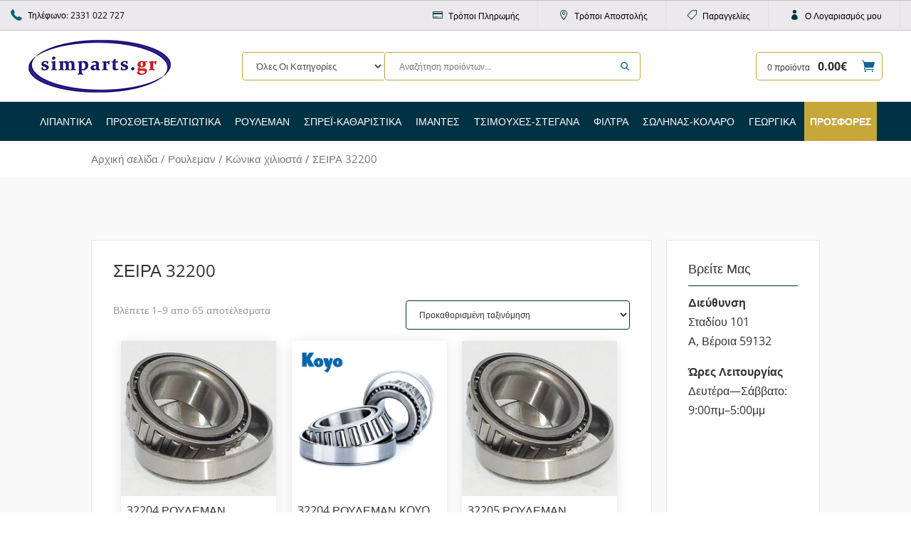

--- FILE ---
content_type: text/html; charset=UTF-8
request_url: https://simparts.gr/product-category/rouleman/konika-chiliosta/seira-32200/
body_size: 39300
content:
<!DOCTYPE html>
<!--[if IE 6]>
<html id="ie6" lang="el">
<![endif]-->
<!--[if IE 7]>
<html id="ie7" lang="el">
<![endif]-->
<!--[if IE 8]>
<html id="ie8" lang="el">
<![endif]-->
<!--[if !(IE 6) | !(IE 7) | !(IE 8)  ]><!-->
<html lang="el">
<!--<![endif]-->
<head>
	<meta charset="UTF-8" />
			
	<meta http-equiv="X-UA-Compatible" content="IE=edge">
	<link rel="pingback" href="https://simparts.gr/xmlrpc.php" />

		<!--[if lt IE 9]>
	<script src="https://simparts.gr/wp-content/themes/Divi/js/html5.js" type="text/javascript"></script>
	<![endif]-->

	<script type="text/javascript">
		document.documentElement.className = 'js';
	</script>

	<link rel="preconnect" href="https://fonts.gstatic.com" crossorigin /><style id="et-divi-open-sans-inline-css">/* Original: https://fonts.googleapis.com/css?family=Open+Sans:300italic,400italic,600italic,700italic,800italic,400,300,600,700,800&#038;subset=latin,latin-ext&#038;display=swap *//* User Agent: Mozilla/5.0 (Unknown; Linux x86_64) AppleWebKit/538.1 (KHTML, like Gecko) Safari/538.1 Daum/4.1 */@font-face {font-family: 'Open Sans';font-style: italic;font-weight: 300;font-stretch: normal;font-display: swap;src: url(https://fonts.gstatic.com/s/opensans/v44/memQYaGs126MiZpBA-UFUIcVXSCEkx2cmqvXlWq8tWZ0Pw86hd0Rk5hkWV4exQ.ttf) format('truetype');}@font-face {font-family: 'Open Sans';font-style: italic;font-weight: 400;font-stretch: normal;font-display: swap;src: url(https://fonts.gstatic.com/s/opensans/v44/memQYaGs126MiZpBA-UFUIcVXSCEkx2cmqvXlWq8tWZ0Pw86hd0Rk8ZkWV4exQ.ttf) format('truetype');}@font-face {font-family: 'Open Sans';font-style: italic;font-weight: 600;font-stretch: normal;font-display: swap;src: url(https://fonts.gstatic.com/s/opensans/v44/memQYaGs126MiZpBA-UFUIcVXSCEkx2cmqvXlWq8tWZ0Pw86hd0RkxhjWV4exQ.ttf) format('truetype');}@font-face {font-family: 'Open Sans';font-style: italic;font-weight: 700;font-stretch: normal;font-display: swap;src: url(https://fonts.gstatic.com/s/opensans/v44/memQYaGs126MiZpBA-UFUIcVXSCEkx2cmqvXlWq8tWZ0Pw86hd0RkyFjWV4exQ.ttf) format('truetype');}@font-face {font-family: 'Open Sans';font-style: italic;font-weight: 800;font-stretch: normal;font-display: swap;src: url(https://fonts.gstatic.com/s/opensans/v44/memQYaGs126MiZpBA-UFUIcVXSCEkx2cmqvXlWq8tWZ0Pw86hd0Rk0ZjWV4exQ.ttf) format('truetype');}@font-face {font-family: 'Open Sans';font-style: normal;font-weight: 300;font-stretch: normal;font-display: swap;src: url(https://fonts.gstatic.com/s/opensans/v44/memSYaGs126MiZpBA-UvWbX2vVnXBbObj2OVZyOOSr4dVJWUgsiH0B4uaVc.ttf) format('truetype');}@font-face {font-family: 'Open Sans';font-style: normal;font-weight: 400;font-stretch: normal;font-display: swap;src: url(https://fonts.gstatic.com/s/opensans/v44/memSYaGs126MiZpBA-UvWbX2vVnXBbObj2OVZyOOSr4dVJWUgsjZ0B4uaVc.ttf) format('truetype');}@font-face {font-family: 'Open Sans';font-style: normal;font-weight: 600;font-stretch: normal;font-display: swap;src: url(https://fonts.gstatic.com/s/opensans/v44/memSYaGs126MiZpBA-UvWbX2vVnXBbObj2OVZyOOSr4dVJWUgsgH1x4uaVc.ttf) format('truetype');}@font-face {font-family: 'Open Sans';font-style: normal;font-weight: 700;font-stretch: normal;font-display: swap;src: url(https://fonts.gstatic.com/s/opensans/v44/memSYaGs126MiZpBA-UvWbX2vVnXBbObj2OVZyOOSr4dVJWUgsg-1x4uaVc.ttf) format('truetype');}@font-face {font-family: 'Open Sans';font-style: normal;font-weight: 800;font-stretch: normal;font-display: swap;src: url(https://fonts.gstatic.com/s/opensans/v44/memSYaGs126MiZpBA-UvWbX2vVnXBbObj2OVZyOOSr4dVJWUgshZ1x4uaVc.ttf) format('truetype');}/* User Agent: Mozilla/5.0 (Windows NT 6.1; WOW64; rv:27.0) Gecko/20100101 Firefox/27.0 */@font-face {font-family: 'Open Sans';font-style: italic;font-weight: 300;font-stretch: normal;font-display: swap;src: url(https://fonts.gstatic.com/l/font?kit=memQYaGs126MiZpBA-UFUIcVXSCEkx2cmqvXlWq8tWZ0Pw86hd0Rk5hkWV4exg&skey=743457fe2cc29280&v=v44) format('woff');}@font-face {font-family: 'Open Sans';font-style: italic;font-weight: 400;font-stretch: normal;font-display: swap;src: url(https://fonts.gstatic.com/l/font?kit=memQYaGs126MiZpBA-UFUIcVXSCEkx2cmqvXlWq8tWZ0Pw86hd0Rk8ZkWV4exg&skey=743457fe2cc29280&v=v44) format('woff');}@font-face {font-family: 'Open Sans';font-style: italic;font-weight: 600;font-stretch: normal;font-display: swap;src: url(https://fonts.gstatic.com/l/font?kit=memQYaGs126MiZpBA-UFUIcVXSCEkx2cmqvXlWq8tWZ0Pw86hd0RkxhjWV4exg&skey=743457fe2cc29280&v=v44) format('woff');}@font-face {font-family: 'Open Sans';font-style: italic;font-weight: 700;font-stretch: normal;font-display: swap;src: url(https://fonts.gstatic.com/l/font?kit=memQYaGs126MiZpBA-UFUIcVXSCEkx2cmqvXlWq8tWZ0Pw86hd0RkyFjWV4exg&skey=743457fe2cc29280&v=v44) format('woff');}@font-face {font-family: 'Open Sans';font-style: italic;font-weight: 800;font-stretch: normal;font-display: swap;src: url(https://fonts.gstatic.com/l/font?kit=memQYaGs126MiZpBA-UFUIcVXSCEkx2cmqvXlWq8tWZ0Pw86hd0Rk0ZjWV4exg&skey=743457fe2cc29280&v=v44) format('woff');}@font-face {font-family: 'Open Sans';font-style: normal;font-weight: 300;font-stretch: normal;font-display: swap;src: url(https://fonts.gstatic.com/l/font?kit=memSYaGs126MiZpBA-UvWbX2vVnXBbObj2OVZyOOSr4dVJWUgsiH0B4uaVQ&skey=62c1cbfccc78b4b2&v=v44) format('woff');}@font-face {font-family: 'Open Sans';font-style: normal;font-weight: 400;font-stretch: normal;font-display: swap;src: url(https://fonts.gstatic.com/l/font?kit=memSYaGs126MiZpBA-UvWbX2vVnXBbObj2OVZyOOSr4dVJWUgsjZ0B4uaVQ&skey=62c1cbfccc78b4b2&v=v44) format('woff');}@font-face {font-family: 'Open Sans';font-style: normal;font-weight: 600;font-stretch: normal;font-display: swap;src: url(https://fonts.gstatic.com/l/font?kit=memSYaGs126MiZpBA-UvWbX2vVnXBbObj2OVZyOOSr4dVJWUgsgH1x4uaVQ&skey=62c1cbfccc78b4b2&v=v44) format('woff');}@font-face {font-family: 'Open Sans';font-style: normal;font-weight: 700;font-stretch: normal;font-display: swap;src: url(https://fonts.gstatic.com/l/font?kit=memSYaGs126MiZpBA-UvWbX2vVnXBbObj2OVZyOOSr4dVJWUgsg-1x4uaVQ&skey=62c1cbfccc78b4b2&v=v44) format('woff');}@font-face {font-family: 'Open Sans';font-style: normal;font-weight: 800;font-stretch: normal;font-display: swap;src: url(https://fonts.gstatic.com/l/font?kit=memSYaGs126MiZpBA-UvWbX2vVnXBbObj2OVZyOOSr4dVJWUgshZ1x4uaVQ&skey=62c1cbfccc78b4b2&v=v44) format('woff');}/* User Agent: Mozilla/5.0 (Windows NT 6.3; rv:39.0) Gecko/20100101 Firefox/39.0 */@font-face {font-family: 'Open Sans';font-style: italic;font-weight: 300;font-stretch: normal;font-display: swap;src: url(https://fonts.gstatic.com/s/opensans/v44/memQYaGs126MiZpBA-UFUIcVXSCEkx2cmqvXlWq8tWZ0Pw86hd0Rk5hkWV4ewA.woff2) format('woff2');}@font-face {font-family: 'Open Sans';font-style: italic;font-weight: 400;font-stretch: normal;font-display: swap;src: url(https://fonts.gstatic.com/s/opensans/v44/memQYaGs126MiZpBA-UFUIcVXSCEkx2cmqvXlWq8tWZ0Pw86hd0Rk8ZkWV4ewA.woff2) format('woff2');}@font-face {font-family: 'Open Sans';font-style: italic;font-weight: 600;font-stretch: normal;font-display: swap;src: url(https://fonts.gstatic.com/s/opensans/v44/memQYaGs126MiZpBA-UFUIcVXSCEkx2cmqvXlWq8tWZ0Pw86hd0RkxhjWV4ewA.woff2) format('woff2');}@font-face {font-family: 'Open Sans';font-style: italic;font-weight: 700;font-stretch: normal;font-display: swap;src: url(https://fonts.gstatic.com/s/opensans/v44/memQYaGs126MiZpBA-UFUIcVXSCEkx2cmqvXlWq8tWZ0Pw86hd0RkyFjWV4ewA.woff2) format('woff2');}@font-face {font-family: 'Open Sans';font-style: italic;font-weight: 800;font-stretch: normal;font-display: swap;src: url(https://fonts.gstatic.com/s/opensans/v44/memQYaGs126MiZpBA-UFUIcVXSCEkx2cmqvXlWq8tWZ0Pw86hd0Rk0ZjWV4ewA.woff2) format('woff2');}@font-face {font-family: 'Open Sans';font-style: normal;font-weight: 300;font-stretch: normal;font-display: swap;src: url(https://fonts.gstatic.com/s/opensans/v44/memSYaGs126MiZpBA-UvWbX2vVnXBbObj2OVZyOOSr4dVJWUgsiH0B4uaVI.woff2) format('woff2');}@font-face {font-family: 'Open Sans';font-style: normal;font-weight: 400;font-stretch: normal;font-display: swap;src: url(https://fonts.gstatic.com/s/opensans/v44/memSYaGs126MiZpBA-UvWbX2vVnXBbObj2OVZyOOSr4dVJWUgsjZ0B4uaVI.woff2) format('woff2');}@font-face {font-family: 'Open Sans';font-style: normal;font-weight: 600;font-stretch: normal;font-display: swap;src: url(https://fonts.gstatic.com/s/opensans/v44/memSYaGs126MiZpBA-UvWbX2vVnXBbObj2OVZyOOSr4dVJWUgsgH1x4uaVI.woff2) format('woff2');}@font-face {font-family: 'Open Sans';font-style: normal;font-weight: 700;font-stretch: normal;font-display: swap;src: url(https://fonts.gstatic.com/s/opensans/v44/memSYaGs126MiZpBA-UvWbX2vVnXBbObj2OVZyOOSr4dVJWUgsg-1x4uaVI.woff2) format('woff2');}@font-face {font-family: 'Open Sans';font-style: normal;font-weight: 800;font-stretch: normal;font-display: swap;src: url(https://fonts.gstatic.com/s/opensans/v44/memSYaGs126MiZpBA-UvWbX2vVnXBbObj2OVZyOOSr4dVJWUgshZ1x4uaVI.woff2) format('woff2');}</style><meta name='robots' content='index, follow, max-image-preview:large, max-snippet:-1, max-video-preview:-1' />

	<!-- This site is optimized with the Yoast SEO plugin v18.4.1 - https://yoast.com/wordpress/plugins/seo/ -->
	<title>ΣΕΙΡΑ 32200 Αρχεία - Simparts</title>
	<link rel="canonical" href="https://simparts.gr/product-category/rouleman/konika-chiliosta/seira-32200/" />
	<link rel="next" href="https://simparts.gr/product-category/rouleman/konika-chiliosta/seira-32200/page/2/" />
	<meta property="og:locale" content="el_GR" />
	<meta property="og:type" content="article" />
	<meta property="og:title" content="ΣΕΙΡΑ 32200 Αρχεία - Simparts" />
	<meta property="og:url" content="https://simparts.gr/product-category/rouleman/konika-chiliosta/seira-32200/" />
	<meta property="og:site_name" content="Simparts" />
	<meta name="twitter:card" content="summary_large_image" />
	<script type="application/ld+json" class="yoast-schema-graph">{"@context":"https://schema.org","@graph":[{"@type":"WebSite","@id":"https://simparts.gr/#website","url":"https://simparts.gr/","name":"Simparts","description":"My WordPress Blog","potentialAction":[{"@type":"SearchAction","target":{"@type":"EntryPoint","urlTemplate":"https://simparts.gr/?s={search_term_string}"},"query-input":"required name=search_term_string"}],"inLanguage":"el"},{"@type":"CollectionPage","@id":"https://simparts.gr/product-category/rouleman/konika-chiliosta/seira-32200/#webpage","url":"https://simparts.gr/product-category/rouleman/konika-chiliosta/seira-32200/","name":"ΣΕΙΡΑ 32200 Αρχεία - Simparts","isPartOf":{"@id":"https://simparts.gr/#website"},"breadcrumb":{"@id":"https://simparts.gr/product-category/rouleman/konika-chiliosta/seira-32200/#breadcrumb"},"inLanguage":"el","potentialAction":[{"@type":"ReadAction","target":["https://simparts.gr/product-category/rouleman/konika-chiliosta/seira-32200/"]}]},{"@type":"BreadcrumbList","@id":"https://simparts.gr/product-category/rouleman/konika-chiliosta/seira-32200/#breadcrumb","itemListElement":[{"@type":"ListItem","position":1,"name":"Home","item":"https://simparts.gr/"},{"@type":"ListItem","position":2,"name":"Ρουλεμαν","item":"https://simparts.gr/product-category/rouleman/"},{"@type":"ListItem","position":3,"name":"Κώνικα χιλιοστά","item":"https://simparts.gr/product-category/rouleman/konika-chiliosta/"},{"@type":"ListItem","position":4,"name":"ΣΕΙΡΑ 32200"}]}]}</script>
	<!-- / Yoast SEO plugin. -->


<link rel="alternate" type="application/rss+xml" title="Ροή RSS &raquo; Simparts" href="https://simparts.gr/feed/" />
<link rel="alternate" type="application/rss+xml" title="Ροή Σχολίων &raquo; Simparts" href="https://simparts.gr/comments/feed/" />
<link rel="alternate" type="application/rss+xml" title="Ροή για Simparts &raquo; ΣΕΙΡΑ 32200 Κατηγορία" href="https://simparts.gr/product-category/rouleman/konika-chiliosta/seira-32200/feed/" />
<meta content="Simparts v.2.7.5" name="generator"/><link rel='stylesheet' id='wp-block-library-css'  href='https://simparts.gr/wp-includes/css/dist/block-library/style.min.css' type='text/css' media='all' />
<link rel='stylesheet' id='wc-blocks-vendors-style-css'  href='https://simparts.gr/wp-content/plugins/woocommerce/packages/woocommerce-blocks/build/wc-blocks-vendors-style.css' type='text/css' media='all' />
<link rel='stylesheet' id='wc-blocks-style-css'  href='https://simparts.gr/wp-content/plugins/woocommerce/packages/woocommerce-blocks/build/wc-blocks-style.css' type='text/css' media='all' />
<style id='global-styles-inline-css' type='text/css'>
body{--wp--preset--color--black: #000000;--wp--preset--color--cyan-bluish-gray: #abb8c3;--wp--preset--color--white: #ffffff;--wp--preset--color--pale-pink: #f78da7;--wp--preset--color--vivid-red: #cf2e2e;--wp--preset--color--luminous-vivid-orange: #ff6900;--wp--preset--color--luminous-vivid-amber: #fcb900;--wp--preset--color--light-green-cyan: #7bdcb5;--wp--preset--color--vivid-green-cyan: #00d084;--wp--preset--color--pale-cyan-blue: #8ed1fc;--wp--preset--color--vivid-cyan-blue: #0693e3;--wp--preset--color--vivid-purple: #9b51e0;--wp--preset--gradient--vivid-cyan-blue-to-vivid-purple: linear-gradient(135deg,rgba(6,147,227,1) 0%,rgb(155,81,224) 100%);--wp--preset--gradient--light-green-cyan-to-vivid-green-cyan: linear-gradient(135deg,rgb(122,220,180) 0%,rgb(0,208,130) 100%);--wp--preset--gradient--luminous-vivid-amber-to-luminous-vivid-orange: linear-gradient(135deg,rgba(252,185,0,1) 0%,rgba(255,105,0,1) 100%);--wp--preset--gradient--luminous-vivid-orange-to-vivid-red: linear-gradient(135deg,rgba(255,105,0,1) 0%,rgb(207,46,46) 100%);--wp--preset--gradient--very-light-gray-to-cyan-bluish-gray: linear-gradient(135deg,rgb(238,238,238) 0%,rgb(169,184,195) 100%);--wp--preset--gradient--cool-to-warm-spectrum: linear-gradient(135deg,rgb(74,234,220) 0%,rgb(151,120,209) 20%,rgb(207,42,186) 40%,rgb(238,44,130) 60%,rgb(251,105,98) 80%,rgb(254,248,76) 100%);--wp--preset--gradient--blush-light-purple: linear-gradient(135deg,rgb(255,206,236) 0%,rgb(152,150,240) 100%);--wp--preset--gradient--blush-bordeaux: linear-gradient(135deg,rgb(254,205,165) 0%,rgb(254,45,45) 50%,rgb(107,0,62) 100%);--wp--preset--gradient--luminous-dusk: linear-gradient(135deg,rgb(255,203,112) 0%,rgb(199,81,192) 50%,rgb(65,88,208) 100%);--wp--preset--gradient--pale-ocean: linear-gradient(135deg,rgb(255,245,203) 0%,rgb(182,227,212) 50%,rgb(51,167,181) 100%);--wp--preset--gradient--electric-grass: linear-gradient(135deg,rgb(202,248,128) 0%,rgb(113,206,126) 100%);--wp--preset--gradient--midnight: linear-gradient(135deg,rgb(2,3,129) 0%,rgb(40,116,252) 100%);--wp--preset--duotone--dark-grayscale: url('#wp-duotone-dark-grayscale');--wp--preset--duotone--grayscale: url('#wp-duotone-grayscale');--wp--preset--duotone--purple-yellow: url('#wp-duotone-purple-yellow');--wp--preset--duotone--blue-red: url('#wp-duotone-blue-red');--wp--preset--duotone--midnight: url('#wp-duotone-midnight');--wp--preset--duotone--magenta-yellow: url('#wp-duotone-magenta-yellow');--wp--preset--duotone--purple-green: url('#wp-duotone-purple-green');--wp--preset--duotone--blue-orange: url('#wp-duotone-blue-orange');--wp--preset--font-size--small: 13px;--wp--preset--font-size--medium: 20px;--wp--preset--font-size--large: 36px;--wp--preset--font-size--x-large: 42px;}.has-black-color{color: var(--wp--preset--color--black) !important;}.has-cyan-bluish-gray-color{color: var(--wp--preset--color--cyan-bluish-gray) !important;}.has-white-color{color: var(--wp--preset--color--white) !important;}.has-pale-pink-color{color: var(--wp--preset--color--pale-pink) !important;}.has-vivid-red-color{color: var(--wp--preset--color--vivid-red) !important;}.has-luminous-vivid-orange-color{color: var(--wp--preset--color--luminous-vivid-orange) !important;}.has-luminous-vivid-amber-color{color: var(--wp--preset--color--luminous-vivid-amber) !important;}.has-light-green-cyan-color{color: var(--wp--preset--color--light-green-cyan) !important;}.has-vivid-green-cyan-color{color: var(--wp--preset--color--vivid-green-cyan) !important;}.has-pale-cyan-blue-color{color: var(--wp--preset--color--pale-cyan-blue) !important;}.has-vivid-cyan-blue-color{color: var(--wp--preset--color--vivid-cyan-blue) !important;}.has-vivid-purple-color{color: var(--wp--preset--color--vivid-purple) !important;}.has-black-background-color{background-color: var(--wp--preset--color--black) !important;}.has-cyan-bluish-gray-background-color{background-color: var(--wp--preset--color--cyan-bluish-gray) !important;}.has-white-background-color{background-color: var(--wp--preset--color--white) !important;}.has-pale-pink-background-color{background-color: var(--wp--preset--color--pale-pink) !important;}.has-vivid-red-background-color{background-color: var(--wp--preset--color--vivid-red) !important;}.has-luminous-vivid-orange-background-color{background-color: var(--wp--preset--color--luminous-vivid-orange) !important;}.has-luminous-vivid-amber-background-color{background-color: var(--wp--preset--color--luminous-vivid-amber) !important;}.has-light-green-cyan-background-color{background-color: var(--wp--preset--color--light-green-cyan) !important;}.has-vivid-green-cyan-background-color{background-color: var(--wp--preset--color--vivid-green-cyan) !important;}.has-pale-cyan-blue-background-color{background-color: var(--wp--preset--color--pale-cyan-blue) !important;}.has-vivid-cyan-blue-background-color{background-color: var(--wp--preset--color--vivid-cyan-blue) !important;}.has-vivid-purple-background-color{background-color: var(--wp--preset--color--vivid-purple) !important;}.has-black-border-color{border-color: var(--wp--preset--color--black) !important;}.has-cyan-bluish-gray-border-color{border-color: var(--wp--preset--color--cyan-bluish-gray) !important;}.has-white-border-color{border-color: var(--wp--preset--color--white) !important;}.has-pale-pink-border-color{border-color: var(--wp--preset--color--pale-pink) !important;}.has-vivid-red-border-color{border-color: var(--wp--preset--color--vivid-red) !important;}.has-luminous-vivid-orange-border-color{border-color: var(--wp--preset--color--luminous-vivid-orange) !important;}.has-luminous-vivid-amber-border-color{border-color: var(--wp--preset--color--luminous-vivid-amber) !important;}.has-light-green-cyan-border-color{border-color: var(--wp--preset--color--light-green-cyan) !important;}.has-vivid-green-cyan-border-color{border-color: var(--wp--preset--color--vivid-green-cyan) !important;}.has-pale-cyan-blue-border-color{border-color: var(--wp--preset--color--pale-cyan-blue) !important;}.has-vivid-cyan-blue-border-color{border-color: var(--wp--preset--color--vivid-cyan-blue) !important;}.has-vivid-purple-border-color{border-color: var(--wp--preset--color--vivid-purple) !important;}.has-vivid-cyan-blue-to-vivid-purple-gradient-background{background: var(--wp--preset--gradient--vivid-cyan-blue-to-vivid-purple) !important;}.has-light-green-cyan-to-vivid-green-cyan-gradient-background{background: var(--wp--preset--gradient--light-green-cyan-to-vivid-green-cyan) !important;}.has-luminous-vivid-amber-to-luminous-vivid-orange-gradient-background{background: var(--wp--preset--gradient--luminous-vivid-amber-to-luminous-vivid-orange) !important;}.has-luminous-vivid-orange-to-vivid-red-gradient-background{background: var(--wp--preset--gradient--luminous-vivid-orange-to-vivid-red) !important;}.has-very-light-gray-to-cyan-bluish-gray-gradient-background{background: var(--wp--preset--gradient--very-light-gray-to-cyan-bluish-gray) !important;}.has-cool-to-warm-spectrum-gradient-background{background: var(--wp--preset--gradient--cool-to-warm-spectrum) !important;}.has-blush-light-purple-gradient-background{background: var(--wp--preset--gradient--blush-light-purple) !important;}.has-blush-bordeaux-gradient-background{background: var(--wp--preset--gradient--blush-bordeaux) !important;}.has-luminous-dusk-gradient-background{background: var(--wp--preset--gradient--luminous-dusk) !important;}.has-pale-ocean-gradient-background{background: var(--wp--preset--gradient--pale-ocean) !important;}.has-electric-grass-gradient-background{background: var(--wp--preset--gradient--electric-grass) !important;}.has-midnight-gradient-background{background: var(--wp--preset--gradient--midnight) !important;}.has-small-font-size{font-size: var(--wp--preset--font-size--small) !important;}.has-medium-font-size{font-size: var(--wp--preset--font-size--medium) !important;}.has-large-font-size{font-size: var(--wp--preset--font-size--large) !important;}.has-x-large-font-size{font-size: var(--wp--preset--font-size--x-large) !important;}
</style>
<link rel='stylesheet' id='contact-form-7-css'  href='https://simparts.gr/wp-content/plugins/contact-form-7/includes/css/styles.css' type='text/css' media='all' />
<link rel='stylesheet' id='woocommerce-layout-css'  href='https://simparts.gr/wp-content/plugins/woocommerce/assets/css/woocommerce-layout.css' type='text/css' media='all' />
<link rel='stylesheet' id='woocommerce-smallscreen-css'  href='https://simparts.gr/wp-content/plugins/woocommerce/assets/css/woocommerce-smallscreen.css' type='text/css' media='only screen and (max-width: 768px)' />
<link rel='stylesheet' id='woocommerce-general-css'  href='https://simparts.gr/wp-content/plugins/woocommerce/assets/css/woocommerce.css' type='text/css' media='all' />
<style id='woocommerce-inline-inline-css' type='text/css'>
.woocommerce form .form-row .required { visibility: visible; }
</style>
<link rel='stylesheet' id='wp-pagenavi-css'  href='https://simparts.gr/wp-content/plugins/wp-pagenavi/pagenavi-css.css' type='text/css' media='all' />
<style id='divi-style-parent-inline-inline-css' type='text/css'>
/*!
Theme Name: Divi
Theme URI: http://www.elegantthemes.com/gallery/divi/
Version: 4.15.1
Description: Smart. Flexible. Beautiful. Divi is the most powerful theme in our collection.
Author: Elegant Themes
Author URI: http://www.elegantthemes.com
License: GNU General Public License v2
License URI: http://www.gnu.org/licenses/gpl-2.0.html
*/

a,abbr,acronym,address,applet,b,big,blockquote,body,center,cite,code,dd,del,dfn,div,dl,dt,em,fieldset,font,form,h1,h2,h3,h4,h5,h6,html,i,iframe,img,ins,kbd,label,legend,li,object,ol,p,pre,q,s,samp,small,span,strike,strong,sub,sup,tt,u,ul,var{margin:0;padding:0;border:0;outline:0;font-size:100%;-ms-text-size-adjust:100%;-webkit-text-size-adjust:100%;vertical-align:baseline;background:transparent}body{line-height:1}ol,ul{list-style:none}blockquote,q{quotes:none}blockquote:after,blockquote:before,q:after,q:before{content:"";content:none}blockquote{margin:20px 0 30px;border-left:5px solid;padding-left:20px}:focus{outline:0}del{text-decoration:line-through}pre{overflow:auto;padding:10px}figure{margin:0}table{border-collapse:collapse;border-spacing:0}article,aside,footer,header,hgroup,nav,section{display:block}body{font-family:Open Sans,Arial,sans-serif;font-size:14px;color:#666;background-color:#fff;line-height:1.7em;font-weight:500;-webkit-font-smoothing:antialiased;-moz-osx-font-smoothing:grayscale}body.page-template-page-template-blank-php #page-container{padding-top:0!important}body.et_cover_background{background-size:cover!important;background-position:top!important;background-repeat:no-repeat!important;background-attachment:fixed}a{color:#2ea3f2}a,a:hover{text-decoration:none}p{padding-bottom:1em}p:not(.has-background):last-of-type{padding-bottom:0}p.et_normal_padding{padding-bottom:1em}strong{font-weight:700}cite,em,i{font-style:italic}code,pre{font-family:Courier New,monospace;margin-bottom:10px}ins{text-decoration:none}sub,sup{height:0;line-height:1;position:relative;vertical-align:baseline}sup{bottom:.8em}sub{top:.3em}dl{margin:0 0 1.5em}dl dt{font-weight:700}dd{margin-left:1.5em}blockquote p{padding-bottom:0}embed,iframe,object,video{max-width:100%}h1,h2,h3,h4,h5,h6{color:#333;padding-bottom:10px;line-height:1em;font-weight:500}h1 a,h2 a,h3 a,h4 a,h5 a,h6 a{color:inherit}h1{font-size:30px}h2{font-size:26px}h3{font-size:22px}h4{font-size:18px}h5{font-size:16px}h6{font-size:14px}input{-webkit-appearance:none}input[type=checkbox]{-webkit-appearance:checkbox}input[type=radio]{-webkit-appearance:radio}input.text,input.title,input[type=email],input[type=password],input[type=tel],input[type=text],select,textarea{background-color:#fff;border:1px solid #bbb;padding:2px;color:#4e4e4e}input.text:focus,input.title:focus,input[type=text]:focus,select:focus,textarea:focus{border-color:#2d3940;color:#3e3e3e}input.text,input.title,input[type=text],select,textarea{margin:0}textarea{padding:4px}button,input,select,textarea{font-family:inherit}img{max-width:100%;height:auto}.clearfix:after{visibility:hidden;display:block;font-size:0;content:" ";clear:both;height:0}.clear{clear:both}br.clear{margin:0;padding:0}.pagination{clear:both}#et_search_icon:hover,.et-social-icon a:hover,.et_password_protected_form .et_submit_button,.form-submit .et_pb_buttontton.alt.disabled,.nav-single a,.posted_in a{color:#2ea3f2}.et-search-form,blockquote{border-color:#2ea3f2}#main-content{background-color:#fff}.container{width:80%;max-width:1080px;margin:auto;position:relative}body:not(.et-tb) #main-content .container,body:not(.et-tb-has-header) #main-content .container{padding-top:58px}.et_full_width_page #main-content .container:before{display:none}.main_title{margin-bottom:20px}.et_password_protected_form .et_submit_button:hover,.form-submit .et_pb_button:hover{background:rgba(0,0,0,.05)}.et_button_icon_visible .et_pb_button{padding-right:2em;padding-left:.7em}.et_button_icon_visible .et_pb_button:after{opacity:1;margin-left:0}.et_button_left .et_pb_button:hover:after{left:.15em}.et_button_left .et_pb_button:after{margin-left:0;left:1em}.et_button_icon_visible.et_button_left .et_pb_button,.et_button_left .et_pb_button:hover,.et_button_left .et_pb_module .et_pb_button:hover{padding-left:2em;padding-right:.7em}.et_button_icon_visible.et_button_left .et_pb_button:after,.et_button_left .et_pb_button:hover:after{left:.15em}.et_password_protected_form .et_submit_button:hover,.form-submit .et_pb_button:hover{padding:.3em 1em}.et_button_no_icon .et_pb_button:after{display:none}.et_button_no_icon.et_button_icon_visible.et_button_left .et_pb_button,.et_button_no_icon.et_button_left .et_pb_button:hover,.et_button_no_icon .et_pb_button,.et_button_no_icon .et_pb_button:hover{padding:.3em 1em!important}.et_button_custom_icon .et_pb_button:after{line-height:1.7em}.et_button_custom_icon.et_button_icon_visible .et_pb_button:after,.et_button_custom_icon .et_pb_button:hover:after{margin-left:.3em}#left-area .post_format-post-format-gallery .wp-block-gallery:first-of-type{padding:0;margin-bottom:-16px}.entry-content table:not(.variations){border:1px solid #eee;margin:0 0 15px;text-align:left;width:100%}.entry-content thead th,.entry-content tr th{color:#555;font-weight:700;padding:9px 24px}.entry-content tr td{border-top:1px solid #eee;padding:6px 24px}#left-area ul,.entry-content ul,.et-l--body ul,.et-l--footer ul,.et-l--header ul{list-style-type:disc;padding:0 0 23px 1em;line-height:26px}#left-area ol,.entry-content ol,.et-l--body ol,.et-l--footer ol,.et-l--header ol{list-style-type:decimal;list-style-position:inside;padding:0 0 23px;line-height:26px}#left-area ul li ul,.entry-content ul li ol{padding:2px 0 2px 20px}#left-area ol li ul,.entry-content ol li ol,.et-l--body ol li ol,.et-l--footer ol li ol,.et-l--header ol li ol{padding:2px 0 2px 35px}#left-area ul.wp-block-gallery{display:-webkit-box;display:-ms-flexbox;display:flex;-ms-flex-wrap:wrap;flex-wrap:wrap;list-style-type:none;padding:0}#left-area ul.products{padding:0!important;line-height:1.7!important;list-style:none!important}.gallery-item a{display:block}.gallery-caption,.gallery-item a{width:90%}#wpadminbar{z-index:100001}#left-area .post-meta{font-size:14px;padding-bottom:15px}#left-area .post-meta a{text-decoration:none;color:#666}#left-area .et_featured_image{padding-bottom:7px}.single .post{padding-bottom:25px}body.single .et_audio_content{margin-bottom:-6px}.nav-single a{text-decoration:none;color:#2ea3f2;font-size:14px;font-weight:400}.nav-previous{float:left}.nav-next{float:right}.et_password_protected_form p input{background-color:#eee;border:none!important;width:100%!important;border-radius:0!important;font-size:14px;color:#999!important;padding:16px!important;-webkit-box-sizing:border-box;box-sizing:border-box}.et_password_protected_form label{display:none}.et_password_protected_form .et_submit_button{font-family:inherit;display:block;float:right;margin:8px auto 0;cursor:pointer}.post-password-required p.nocomments.container{max-width:100%}.post-password-required p.nocomments.container:before{display:none}.aligncenter,div.post .new-post .aligncenter{display:block;margin-left:auto;margin-right:auto}.wp-caption{border:1px solid #ddd;text-align:center;background-color:#f3f3f3;margin-bottom:10px;max-width:96%;padding:8px}.wp-caption.alignleft{margin:0 30px 20px 0}.wp-caption.alignright{margin:0 0 20px 30px}.wp-caption img{margin:0;padding:0;border:0}.wp-caption p.wp-caption-text{font-size:12px;padding:0 4px 5px;margin:0}.alignright{float:right}.alignleft{float:left}img.alignleft{display:inline;float:left;margin-right:15px}img.alignright{display:inline;float:right;margin-left:15px}.page.et_pb_pagebuilder_layout #main-content{background-color:transparent}body #main-content .et_builder_inner_content>h1,body #main-content .et_builder_inner_content>h2,body #main-content .et_builder_inner_content>h3,body #main-content .et_builder_inner_content>h4,body #main-content .et_builder_inner_content>h5,body #main-content .et_builder_inner_content>h6{line-height:1.4em}body #main-content .et_builder_inner_content>p{line-height:1.7em}.wp-block-pullquote{margin:20px 0 30px}.wp-block-pullquote.has-background blockquote{border-left:none}.wp-block-group.has-background{padding:1.5em 1.5em .5em}@media (min-width:981px){#left-area{width:79.125%;padding-bottom:23px}#main-content .container:before{content:"";position:absolute;top:0;height:100%;width:1px;background-color:#e2e2e2}.et_full_width_page #left-area,.et_no_sidebar #left-area{float:none;width:100%!important}.et_full_width_page #left-area{padding-bottom:0}.et_no_sidebar #main-content .container:before{display:none}}@media (max-width:980px){#page-container{padding-top:80px}.et-tb #page-container,.et-tb-has-header #page-container{padding-top:0!important}#left-area,#sidebar{width:100%!important}#main-content .container:before{display:none!important}.et_full_width_page .et_gallery_item:nth-child(4n+1){clear:none}}@media print{#page-container{padding-top:0!important}}#wp-admin-bar-et-use-visual-builder a:before{font-family:ETmodules!important;content:"\e625";font-size:30px!important;width:28px;margin-top:-3px;color:#974df3!important}#wp-admin-bar-et-use-visual-builder:hover a:before{color:#fff!important}#wp-admin-bar-et-use-visual-builder:hover a,#wp-admin-bar-et-use-visual-builder a:hover{transition:background-color .5s ease;-webkit-transition:background-color .5s ease;-moz-transition:background-color .5s ease;background-color:#7e3bd0!important;color:#fff!important}* html .clearfix,:first-child+html .clearfix{zoom:1}.iphone .et_pb_section_video_bg video::-webkit-media-controls-start-playback-button{display:none!important;-webkit-appearance:none}.et_mobile_device .et_pb_section_parallax .et_pb_parallax_css{background-attachment:scroll}.et-social-facebook a.icon:before{content:"\e093"}.et-social-twitter a.icon:before{content:"\e094"}.et-social-google-plus a.icon:before{content:"\e096"}.et-social-instagram a.icon:before{content:"\e09a"}.et-social-rss a.icon:before{content:"\e09e"}.ai1ec-single-event:after{content:" ";display:table;clear:both}.evcal_event_details .evcal_evdata_cell .eventon_details_shading_bot.eventon_details_shading_bot{z-index:3}.wp-block-divi-layout{margin-bottom:1em}*{-webkit-box-sizing:border-box;box-sizing:border-box}#et-info-email:before,#et-info-phone:before,#et_search_icon:before,.comment-reply-link:after,.et-cart-info span:before,.et-pb-arrow-next:before,.et-pb-arrow-prev:before,.et-social-icon a:before,.et_audio_container .mejs-playpause-button button:before,.et_audio_container .mejs-volume-button button:before,.et_overlay:before,.et_password_protected_form .et_submit_button:after,.et_pb_button:after,.et_pb_contact_reset:after,.et_pb_contact_submit:after,.et_pb_font_icon:before,.et_pb_newsletter_button:after,.et_pb_pricing_table_button:after,.et_pb_promo_button:after,.et_pb_testimonial:before,.et_pb_toggle_title:before,.form-submit .et_pb_button:after,.mobile_menu_bar:before,a.et_pb_more_button:after{font-family:ETmodules!important;speak:none;font-style:normal;font-weight:400;-webkit-font-feature-settings:normal;font-feature-settings:normal;font-variant:normal;text-transform:none;line-height:1;-webkit-font-smoothing:antialiased;-moz-osx-font-smoothing:grayscale;text-shadow:0 0;direction:ltr}.et-pb-icon,.et_pb_custom_button_icon.et_pb_button:after,.et_pb_login .et_pb_custom_button_icon.et_pb_button:after,.et_pb_woo_custom_button_icon .button.et_pb_custom_button_icon.et_pb_button:after,.et_pb_woo_custom_button_icon .button.et_pb_custom_button_icon.et_pb_button:hover:after{content:attr(data-icon)}.et-pb-icon{font-family:ETmodules;speak:none;font-weight:400;-webkit-font-feature-settings:normal;font-feature-settings:normal;font-variant:normal;text-transform:none;line-height:1;-webkit-font-smoothing:antialiased;font-size:96px;font-style:normal;display:inline-block;-webkit-box-sizing:border-box;box-sizing:border-box;direction:ltr}#et-ajax-saving{display:none;-webkit-transition:background .3s,-webkit-box-shadow .3s;transition:background .3s,-webkit-box-shadow .3s;transition:background .3s,box-shadow .3s;transition:background .3s,box-shadow .3s,-webkit-box-shadow .3s;-webkit-box-shadow:rgba(0,139,219,.247059) 0 0 60px;box-shadow:0 0 60px rgba(0,139,219,.247059);position:fixed;top:50%;left:50%;width:50px;height:50px;background:#fff;border-radius:50px;margin:-25px 0 0 -25px;z-index:999999;text-align:center}#et-ajax-saving img{margin:9px}.et-safe-mode-indicator,.et-safe-mode-indicator:focus,.et-safe-mode-indicator:hover{-webkit-box-shadow:0 5px 10px rgba(41,196,169,.15);box-shadow:0 5px 10px rgba(41,196,169,.15);background:#29c4a9;color:#fff;font-size:14px;font-weight:600;padding:12px;line-height:16px;border-radius:3px;position:fixed;bottom:30px;right:30px;z-index:999999;text-decoration:none;font-family:Open Sans,sans-serif;-webkit-font-smoothing:antialiased;-moz-osx-font-smoothing:grayscale}.et_pb_button{font-size:20px;font-weight:500;padding:.3em 1em;line-height:1.7em!important;background-color:transparent;background-size:cover;background-position:50%;background-repeat:no-repeat;border:2px solid;border-radius:3px;-webkit-transition-duration:.2s;transition-duration:.2s;-webkit-transition-property:all!important;transition-property:all!important}.et_pb_button,.et_pb_button_inner{position:relative}.et_pb_button:hover,.et_pb_module .et_pb_button:hover{border:2px solid transparent;padding:.3em 2em .3em .7em}.et_pb_button:hover{background-color:hsla(0,0%,100%,.2)}.et_pb_bg_layout_light.et_pb_button:hover,.et_pb_bg_layout_light .et_pb_button:hover{background-color:rgba(0,0,0,.05)}.et_pb_button:after,.et_pb_button:before{font-size:32px;line-height:1em;content:"\35";opacity:0;position:absolute;margin-left:-1em;-webkit-transition:all .2s;transition:all .2s;text-transform:none;-webkit-font-feature-settings:"kern" off;font-feature-settings:"kern" off;font-variant:none;font-style:normal;font-weight:400;text-shadow:none}.et_pb_button.et_hover_enabled:hover:after,.et_pb_button.et_pb_hovered:hover:after{-webkit-transition:none!important;transition:none!important}.et_pb_button:before{display:none}.et_pb_button:hover:after{opacity:1;margin-left:0}.et-db #et-boc .et-l h1 a,.et-db #et-boc .et-l h2 a,.et-db #et-boc .et-l h3 a,.et-db #et-boc .et-l h4 a,.et-db #et-boc .et-l h5 a,.et-db #et-boc .et-l h6 a{color:inherit}.et-db #et-boc .et-l.et-l--header .et_builder_inner_content{z-index:2}.et-db #et-boc .et-l *{-webkit-box-sizing:border-box;box-sizing:border-box}.et-db #et-boc .et-l #et-info-email:before,.et-db #et-boc .et-l #et-info-phone:before,.et-db #et-boc .et-l #et_search_icon:before,.et-db #et-boc .et-l .comment-reply-link:after,.et-db #et-boc .et-l .et-cart-info span:before,.et-db #et-boc .et-l .et-pb-arrow-next:before,.et-db #et-boc .et-l .et-pb-arrow-prev:before,.et-db #et-boc .et-l .et-social-icon a:before,.et-db #et-boc .et-l .et_audio_container .mejs-playpause-button button:before,.et-db #et-boc .et-l .et_audio_container .mejs-volume-button button:before,.et-db #et-boc .et-l .et_overlay:before,.et-db #et-boc .et-l .et_password_protected_form .et_submit_button:after,.et-db #et-boc .et-l .et_pb_button:after,.et-db #et-boc .et-l .et_pb_contact_reset:after,.et-db #et-boc .et-l .et_pb_contact_submit:after,.et-db #et-boc .et-l .et_pb_font_icon:before,.et-db #et-boc .et-l .et_pb_newsletter_button:after,.et-db #et-boc .et-l .et_pb_pricing_table_button:after,.et-db #et-boc .et-l .et_pb_promo_button:after,.et-db #et-boc .et-l .et_pb_testimonial:before,.et-db #et-boc .et-l .et_pb_toggle_title:before,.et-db #et-boc .et-l .form-submit .et_pb_button:after,.et-db #et-boc .et-l .mobile_menu_bar:before,.et-db #et-boc .et-l a.et_pb_more_button:after{font-family:ETmodules!important;speak:none;font-style:normal;font-weight:400;-webkit-font-feature-settings:normal;font-feature-settings:normal;font-variant:normal;text-transform:none;line-height:1;-webkit-font-smoothing:antialiased;-moz-osx-font-smoothing:grayscale;text-shadow:0 0;direction:ltr}.et-db #et-boc .et-l .et_pb_custom_button_icon.et_pb_button:after,.et-db #et-boc .et-l .et_pb_login .et_pb_custom_button_icon.et_pb_button:after,.et-db #et-boc .et-l .et_pb_woo_custom_button_icon .button.et_pb_custom_button_icon.et_pb_button:after,.et-db #et-boc .et-l .et_pb_woo_custom_button_icon .button.et_pb_custom_button_icon.et_pb_button:hover:after{content:attr(data-icon)}.et-db #et-boc .et-l .et-pb-icon{font-family:ETmodules;content:attr(data-icon);speak:none;font-weight:400;-webkit-font-feature-settings:normal;font-feature-settings:normal;font-variant:normal;text-transform:none;line-height:1;-webkit-font-smoothing:antialiased;font-size:96px;font-style:normal;display:inline-block;-webkit-box-sizing:border-box;box-sizing:border-box;direction:ltr}.et-db #et-boc .et-l #et-ajax-saving{display:none;-webkit-transition:background .3s,-webkit-box-shadow .3s;transition:background .3s,-webkit-box-shadow .3s;transition:background .3s,box-shadow .3s;transition:background .3s,box-shadow .3s,-webkit-box-shadow .3s;-webkit-box-shadow:rgba(0,139,219,.247059) 0 0 60px;box-shadow:0 0 60px rgba(0,139,219,.247059);position:fixed;top:50%;left:50%;width:50px;height:50px;background:#fff;border-radius:50px;margin:-25px 0 0 -25px;z-index:999999;text-align:center}.et-db #et-boc .et-l #et-ajax-saving img{margin:9px}.et-db #et-boc .et-l .et-safe-mode-indicator,.et-db #et-boc .et-l .et-safe-mode-indicator:focus,.et-db #et-boc .et-l .et-safe-mode-indicator:hover{-webkit-box-shadow:0 5px 10px rgba(41,196,169,.15);box-shadow:0 5px 10px rgba(41,196,169,.15);background:#29c4a9;color:#fff;font-size:14px;font-weight:600;padding:12px;line-height:16px;border-radius:3px;position:fixed;bottom:30px;right:30px;z-index:999999;text-decoration:none;font-family:Open Sans,sans-serif;-webkit-font-smoothing:antialiased;-moz-osx-font-smoothing:grayscale}.et-db #et-boc .et-l .et_pb_button{font-size:20px;font-weight:500;padding:.3em 1em;line-height:1.7em!important;background-color:transparent;background-size:cover;background-position:50%;background-repeat:no-repeat;position:relative;border:2px solid;border-radius:3px;-webkit-transition-duration:.2s;transition-duration:.2s;-webkit-transition-property:all!important;transition-property:all!important}.et-db #et-boc .et-l .et_pb_button_inner{position:relative}.et-db #et-boc .et-l .et_pb_button:hover,.et-db #et-boc .et-l .et_pb_module .et_pb_button:hover{border:2px solid transparent;padding:.3em 2em .3em .7em}.et-db #et-boc .et-l .et_pb_button:hover{background-color:hsla(0,0%,100%,.2)}.et-db #et-boc .et-l .et_pb_bg_layout_light.et_pb_button:hover,.et-db #et-boc .et-l .et_pb_bg_layout_light .et_pb_button:hover{background-color:rgba(0,0,0,.05)}.et-db #et-boc .et-l .et_pb_button:after,.et-db #et-boc .et-l .et_pb_button:before{font-size:32px;line-height:1em;content:"\35";opacity:0;position:absolute;margin-left:-1em;-webkit-transition:all .2s;transition:all .2s;text-transform:none;-webkit-font-feature-settings:"kern" off;font-feature-settings:"kern" off;font-variant:none;font-style:normal;font-weight:400;text-shadow:none}.et-db #et-boc .et-l .et_pb_button.et_hover_enabled:hover:after,.et-db #et-boc .et-l .et_pb_button.et_pb_hovered:hover:after{-webkit-transition:none!important;transition:none!important}.et-db #et-boc .et-l .et_pb_button:before{display:none}.et-db #et-boc .et-l .et_pb_button:hover:after{opacity:1;margin-left:0}.et-db #et-boc .et-l .et_pb_column_1_3 h1,.et-db #et-boc .et-l .et_pb_column_1_4 h1,.et-db #et-boc .et-l .et_pb_column_1_5 h1,.et-db #et-boc .et-l .et_pb_column_1_6 h1,.et-db #et-boc .et-l .et_pb_column_2_5 h1{font-size:26px}.et-db #et-boc .et-l .et_pb_column_1_3 h2,.et-db #et-boc .et-l .et_pb_column_1_4 h2,.et-db #et-boc .et-l .et_pb_column_1_5 h2,.et-db #et-boc .et-l .et_pb_column_1_6 h2,.et-db #et-boc .et-l .et_pb_column_2_5 h2{font-size:23px}.et-db #et-boc .et-l .et_pb_column_1_3 h3,.et-db #et-boc .et-l .et_pb_column_1_4 h3,.et-db #et-boc .et-l .et_pb_column_1_5 h3,.et-db #et-boc .et-l .et_pb_column_1_6 h3,.et-db #et-boc .et-l .et_pb_column_2_5 h3{font-size:20px}.et-db #et-boc .et-l .et_pb_column_1_3 h4,.et-db #et-boc .et-l .et_pb_column_1_4 h4,.et-db #et-boc .et-l .et_pb_column_1_5 h4,.et-db #et-boc .et-l .et_pb_column_1_6 h4,.et-db #et-boc .et-l .et_pb_column_2_5 h4{font-size:18px}.et-db #et-boc .et-l .et_pb_column_1_3 h5,.et-db #et-boc .et-l .et_pb_column_1_4 h5,.et-db #et-boc .et-l .et_pb_column_1_5 h5,.et-db #et-boc .et-l .et_pb_column_1_6 h5,.et-db #et-boc .et-l .et_pb_column_2_5 h5{font-size:16px}.et-db #et-boc .et-l .et_pb_column_1_3 h6,.et-db #et-boc .et-l .et_pb_column_1_4 h6,.et-db #et-boc .et-l .et_pb_column_1_5 h6,.et-db #et-boc .et-l .et_pb_column_1_6 h6,.et-db #et-boc .et-l .et_pb_column_2_5 h6{font-size:15px}.et-db #et-boc .et-l .et_pb_bg_layout_dark,.et-db #et-boc .et-l .et_pb_bg_layout_dark h1,.et-db #et-boc .et-l .et_pb_bg_layout_dark h2,.et-db #et-boc .et-l .et_pb_bg_layout_dark h3,.et-db #et-boc .et-l .et_pb_bg_layout_dark h4,.et-db #et-boc .et-l .et_pb_bg_layout_dark h5,.et-db #et-boc .et-l .et_pb_bg_layout_dark h6{color:#fff!important}.et-db #et-boc .et-l .et_pb_module.et_pb_text_align_left{text-align:left}.et-db #et-boc .et-l .et_pb_module.et_pb_text_align_center{text-align:center}.et-db #et-boc .et-l .et_pb_module.et_pb_text_align_right{text-align:right}.et-db #et-boc .et-l .et_pb_module.et_pb_text_align_justified{text-align:justify}.et-db #et-boc .et-l .clearfix:after{visibility:hidden;display:block;font-size:0;content:" ";clear:both;height:0}.et-db #et-boc .et-l .et_pb_bg_layout_light .et_pb_more_button{color:#2ea3f2}.et-db #et-boc .et-l .et_builder_inner_content{position:relative;z-index:1}header .et-db #et-boc .et-l .et_builder_inner_content{z-index:2}.et-db #et-boc .et-l .et_pb_css_mix_blend_mode_passthrough{mix-blend-mode:unset!important}.et-db #et-boc .et-l .et_pb_image_container{margin:-20px -20px 29px}.et-db #et-boc .et-l .et_pb_module_inner{position:relative}.et-db #et-boc .et-l .et_hover_enabled_preview{z-index:2}.et-db #et-boc .et-l .et_hover_enabled:hover{position:relative;z-index:2}.et-db #et-boc .et-l .et_pb_all_tabs,.et-db #et-boc .et-l .et_pb_module,.et-db #et-boc .et-l .et_pb_posts_nav a,.et-db #et-boc .et-l .et_pb_tab,.et-db #et-boc .et-l .et_pb_with_background{position:relative;background-size:cover;background-position:50%;background-repeat:no-repeat}.et-db #et-boc .et-l .et_pb_background_mask,.et-db #et-boc .et-l .et_pb_background_pattern{bottom:0;left:0;position:absolute;right:0;top:0}.et-db #et-boc .et-l .et_pb_background_mask{background-size:calc(100% + 2px) calc(100% + 2px);background-repeat:no-repeat;background-position:50%;overflow:hidden}.et-db #et-boc .et-l .et_pb_background_pattern{background-position:0 0;background-repeat:repeat}.et-db #et-boc .et-l .et_pb_with_border{position:relative;border:0 solid #333}.et-db #et-boc .et-l .post-password-required .et_pb_row{padding:0;width:100%}.et-db #et-boc .et-l .post-password-required .et_password_protected_form{min-height:0}body.et_pb_pagebuilder_layout.et_pb_show_title .et-db #et-boc .et-l .post-password-required .et_password_protected_form h1,body:not(.et_pb_pagebuilder_layout) .et-db #et-boc .et-l .post-password-required .et_password_protected_form h1{display:none}.et-db #et-boc .et-l .et_pb_no_bg{padding:0!important}.et-db #et-boc .et-l .et_overlay.et_pb_inline_icon:before,.et-db #et-boc .et-l .et_pb_inline_icon:before{content:attr(data-icon)}.et-db #et-boc .et-l .et_pb_more_button{color:inherit;text-shadow:none;text-decoration:none;display:inline-block;margin-top:20px}.et-db #et-boc .et-l .et_parallax_bg_wrap{overflow:hidden;position:absolute;top:0;right:0;bottom:0;left:0}.et-db #et-boc .et-l .et_parallax_bg{background-repeat:no-repeat;background-position:top;background-size:cover;position:absolute;bottom:0;left:0;width:100%;height:100%;display:block}.et-db #et-boc .et-l .et_parallax_bg.et_parallax_bg__hover,.et-db #et-boc .et-l .et_parallax_bg.et_parallax_bg_phone,.et-db #et-boc .et-l .et_parallax_bg.et_parallax_bg_tablet,.et-db #et-boc .et-l .et_parallax_gradient.et_parallax_gradient__hover,.et-db #et-boc .et-l .et_parallax_gradient.et_parallax_gradient_phone,.et-db #et-boc .et-l .et_parallax_gradient.et_parallax_gradient_tablet,.et-db #et-boc .et-l .et_pb_section_parallax_hover:hover .et_parallax_bg:not(.et_parallax_bg__hover),.et-db #et-boc .et-l .et_pb_section_parallax_hover:hover .et_parallax_gradient:not(.et_parallax_gradient__hover){display:none}.et-db #et-boc .et-l .et_pb_section_parallax_hover:hover .et_parallax_bg.et_parallax_bg__hover,.et-db #et-boc .et-l .et_pb_section_parallax_hover:hover .et_parallax_gradient.et_parallax_gradient__hover{display:block}.et-db #et-boc .et-l .et_parallax_gradient{bottom:0;display:block;left:0;position:absolute;right:0;top:0}.et-db #et-boc .et-l .et_pb_module.et_pb_section_parallax,.et-db #et-boc .et-l .et_pb_posts_nav a.et_pb_section_parallax,.et-db #et-boc .et-l .et_pb_tab.et_pb_section_parallax{position:relative}.et-db #et-boc .et-l .et_pb_section_parallax .et_pb_parallax_css,.et-db #et-boc .et-l .et_pb_slides .et_parallax_bg.et_pb_parallax_css{background-attachment:fixed}.et-db #et-boc .et-l body.et-bfb .et_pb_section_parallax .et_pb_parallax_css,.et-db #et-boc .et-l body.et-bfb .et_pb_slides .et_parallax_bg.et_pb_parallax_css{background-attachment:scroll;bottom:auto}.et-db #et-boc .et-l .et_pb_section_parallax.et_pb_column .et_pb_module,.et-db #et-boc .et-l .et_pb_section_parallax.et_pb_row .et_pb_column,.et-db #et-boc .et-l .et_pb_section_parallax.et_pb_row .et_pb_module{z-index:9;position:relative}.et-db #et-boc .et-l .et_pb_more_button:hover:after{opacity:1;margin-left:0}.et-db #et-boc .et-l .et_pb_preload .et_pb_section_video_bg,.et-db #et-boc .et-l .et_pb_preload>div{visibility:hidden}.et-db #et-boc .et-l .et_pb_preload,.et-db #et-boc .et-l .et_pb_section.et_pb_section_video.et_pb_preload{position:relative;background:#464646!important}.et-db #et-boc .et-l .et_pb_preload:before{content:"";position:absolute;top:50%;left:50%;background:url(https://simparts.gr/wp-content/themes/Divi/includes/builder/styles/images/preloader.gif) no-repeat;border-radius:32px;width:32px;height:32px;margin:-16px 0 0 -16px}.et-db #et-boc .et-l .box-shadow-overlay{position:absolute;top:0;left:0;width:100%;height:100%;z-index:10;pointer-events:none}.et-db #et-boc .et-l .et_pb_section>.box-shadow-overlay~.et_pb_row{z-index:11}.et-db #et-boc .et-l .et_pb_row>.box-shadow-overlay{z-index:8}.et-db #et-boc .et-l .has-box-shadow-overlay{position:relative}.et-db #et-boc .et-l .et_clickable{cursor:pointer}.et-db #et-boc .et-l .screen-reader-text{border:0;clip:rect(1px,1px,1px,1px);-webkit-clip-path:inset(50%);clip-path:inset(50%);height:1px;margin:-1px;overflow:hidden;padding:0;position:absolute!important;width:1px;word-wrap:normal!important}.et-db #et-boc .et-l .et_multi_view_hidden,.et-db #et-boc .et-l .et_multi_view_hidden_image{display:none!important}@keyframes multi-view-image-fade{0%{opacity:0}10%{opacity:.1}20%{opacity:.2}30%{opacity:.3}40%{opacity:.4}50%{opacity:.5}60%{opacity:.6}70%{opacity:.7}80%{opacity:.8}90%{opacity:.9}to{opacity:1}}.et-db #et-boc .et-l .et_multi_view_image__loading{visibility:hidden}.et-db #et-boc .et-l .et_multi_view_image__loaded{-webkit-animation:multi-view-image-fade .5s;animation:multi-view-image-fade .5s}.et-db #et-boc .et-l #et-pb-motion-effects-offset-tracker{visibility:hidden!important;opacity:0;position:absolute;top:0;left:0}.et-db #et-boc .et-l .et-pb-before-scroll-animation{opacity:0}.et-db #et-boc .et-l header.et-l.et-l--header:after{clear:both;display:block;content:""}.et-db #et-boc .et-l .et_pb_module{-webkit-animation-timing-function:linear;animation-timing-function:linear;-webkit-animation-duration:.2s;animation-duration:.2s}@-webkit-keyframes fadeBottom{0%{opacity:0;-webkit-transform:translateY(10%);transform:translateY(10%)}to{opacity:1;-webkit-transform:translateY(0);transform:translateY(0)}}@keyframes fadeBottom{0%{opacity:0;-webkit-transform:translateY(10%);transform:translateY(10%)}to{opacity:1;-webkit-transform:translateY(0);transform:translateY(0)}}@-webkit-keyframes fadeLeft{0%{opacity:0;-webkit-transform:translateX(-10%);transform:translateX(-10%)}to{opacity:1;-webkit-transform:translateX(0);transform:translateX(0)}}@keyframes fadeLeft{0%{opacity:0;-webkit-transform:translateX(-10%);transform:translateX(-10%)}to{opacity:1;-webkit-transform:translateX(0);transform:translateX(0)}}@-webkit-keyframes fadeRight{0%{opacity:0;-webkit-transform:translateX(10%);transform:translateX(10%)}to{opacity:1;-webkit-transform:translateX(0);transform:translateX(0)}}@keyframes fadeRight{0%{opacity:0;-webkit-transform:translateX(10%);transform:translateX(10%)}to{opacity:1;-webkit-transform:translateX(0);transform:translateX(0)}}@-webkit-keyframes fadeTop{0%{opacity:0;-webkit-transform:translateY(-10%);transform:translateY(-10%)}to{opacity:1;-webkit-transform:translateX(0);transform:translateX(0)}}@keyframes fadeTop{0%{opacity:0;-webkit-transform:translateY(-10%);transform:translateY(-10%)}to{opacity:1;-webkit-transform:translateX(0);transform:translateX(0)}}@-webkit-keyframes fadeIn{0%{opacity:0}to{opacity:1}}@keyframes fadeIn{0%{opacity:0}to{opacity:1}}.et-db #et-boc .et-l .et-waypoint:not(.et_pb_counters){opacity:0}@media (min-width:981px){.et-db #et-boc .et-l .et_pb_section.et_section_specialty div.et_pb_row .et_pb_column .et_pb_column .et_pb_module.et-last-child,.et-db #et-boc .et-l .et_pb_section.et_section_specialty div.et_pb_row .et_pb_column .et_pb_column .et_pb_module:last-child,.et-db #et-boc .et-l .et_pb_section.et_section_specialty div.et_pb_row .et_pb_column .et_pb_row_inner .et_pb_column .et_pb_module.et-last-child,.et-db #et-boc .et-l .et_pb_section.et_section_specialty div.et_pb_row .et_pb_column .et_pb_row_inner .et_pb_column .et_pb_module:last-child,.et-db #et-boc .et-l .et_pb_section div.et_pb_row .et_pb_column .et_pb_module.et-last-child,.et-db #et-boc .et-l .et_pb_section div.et_pb_row .et_pb_column .et_pb_module:last-child{margin-bottom:0}}@media (max-width:980px){.et-db #et-boc .et-l .et_overlay.et_pb_inline_icon_tablet:before,.et-db #et-boc .et-l .et_pb_inline_icon_tablet:before{content:attr(data-icon-tablet)}.et-db #et-boc .et-l .et_parallax_bg.et_parallax_bg_tablet_exist,.et-db #et-boc .et-l .et_parallax_gradient.et_parallax_gradient_tablet_exist{display:none}.et-db #et-boc .et-l .et_parallax_bg.et_parallax_bg_tablet,.et-db #et-boc .et-l .et_parallax_gradient.et_parallax_gradient_tablet{display:block}.et-db #et-boc .et-l .et_pb_column .et_pb_module{margin-bottom:30px}.et-db #et-boc .et-l .et_pb_row .et_pb_column .et_pb_module.et-last-child,.et-db #et-boc .et-l .et_pb_row .et_pb_column .et_pb_module:last-child,.et-db #et-boc .et-l .et_section_specialty .et_pb_row .et_pb_column .et_pb_module.et-last-child,.et-db #et-boc .et-l .et_section_specialty .et_pb_row .et_pb_column .et_pb_module:last-child{margin-bottom:0}.et-db #et-boc .et-l .et_pb_more_button{display:inline-block!important}.et-db #et-boc .et-l .et_pb_bg_layout_light_tablet.et_pb_button,.et-db #et-boc .et-l .et_pb_bg_layout_light_tablet.et_pb_module.et_pb_button,.et-db #et-boc .et-l .et_pb_bg_layout_light_tablet .et_pb_more_button{color:#2ea3f2}.et-db #et-boc .et-l .et_pb_bg_layout_light_tablet .et_pb_forgot_password a{color:#666}.et-db #et-boc .et-l .et_pb_bg_layout_light_tablet h1,.et-db #et-boc .et-l .et_pb_bg_layout_light_tablet h2,.et-db #et-boc .et-l .et_pb_bg_layout_light_tablet h3,.et-db #et-boc .et-l .et_pb_bg_layout_light_tablet h4,.et-db #et-boc .et-l .et_pb_bg_layout_light_tablet h5,.et-db #et-boc .et-l .et_pb_bg_layout_light_tablet h6{color:#333!important}.et_pb_module .et-db #et-boc .et-l .et_pb_bg_layout_light_tablet.et_pb_button{color:#2ea3f2!important}.et-db #et-boc .et-l .et_pb_bg_layout_light_tablet{color:#666!important}.et-db #et-boc .et-l .et_pb_bg_layout_dark_tablet,.et-db #et-boc .et-l .et_pb_bg_layout_dark_tablet h1,.et-db #et-boc .et-l .et_pb_bg_layout_dark_tablet h2,.et-db #et-boc .et-l .et_pb_bg_layout_dark_tablet h3,.et-db #et-boc .et-l .et_pb_bg_layout_dark_tablet h4,.et-db #et-boc .et-l .et_pb_bg_layout_dark_tablet h5,.et-db #et-boc .et-l .et_pb_bg_layout_dark_tablet h6{color:#fff!important}.et-db #et-boc .et-l .et_pb_bg_layout_dark_tablet.et_pb_button,.et-db #et-boc .et-l .et_pb_bg_layout_dark_tablet.et_pb_module.et_pb_button,.et-db #et-boc .et-l .et_pb_bg_layout_dark_tablet .et_pb_more_button{color:inherit}.et-db #et-boc .et-l .et_pb_bg_layout_dark_tablet .et_pb_forgot_password a{color:#fff}.et-db #et-boc .et-l .et_pb_module.et_pb_text_align_left-tablet{text-align:left}.et-db #et-boc .et-l .et_pb_module.et_pb_text_align_center-tablet{text-align:center}.et-db #et-boc .et-l .et_pb_module.et_pb_text_align_right-tablet{text-align:right}.et-db #et-boc .et-l .et_pb_module.et_pb_text_align_justified-tablet{text-align:justify}}@media (max-width:767px){.et-db #et-boc .et-l .et_pb_more_button{display:inline-block!important}.et-db #et-boc .et-l .et_overlay.et_pb_inline_icon_phone:before,.et-db #et-boc .et-l .et_pb_inline_icon_phone:before{content:attr(data-icon-phone)}.et-db #et-boc .et-l .et_parallax_bg.et_parallax_bg_phone_exist,.et-db #et-boc .et-l .et_parallax_gradient.et_parallax_gradient_phone_exist{display:none}.et-db #et-boc .et-l .et_parallax_bg.et_parallax_bg_phone,.et-db #et-boc .et-l .et_parallax_gradient.et_parallax_gradient_phone{display:block}.et-db #et-boc .et-l .et-hide-mobile{display:none!important}.et-db #et-boc .et-l .et_pb_bg_layout_light_phone.et_pb_button,.et-db #et-boc .et-l .et_pb_bg_layout_light_phone.et_pb_module.et_pb_button,.et-db #et-boc .et-l .et_pb_bg_layout_light_phone .et_pb_more_button{color:#2ea3f2}.et-db #et-boc .et-l .et_pb_bg_layout_light_phone .et_pb_forgot_password a{color:#666}.et-db #et-boc .et-l .et_pb_bg_layout_light_phone h1,.et-db #et-boc .et-l .et_pb_bg_layout_light_phone h2,.et-db #et-boc .et-l .et_pb_bg_layout_light_phone h3,.et-db #et-boc .et-l .et_pb_bg_layout_light_phone h4,.et-db #et-boc .et-l .et_pb_bg_layout_light_phone h5,.et-db #et-boc .et-l .et_pb_bg_layout_light_phone h6{color:#333!important}.et_pb_module .et-db #et-boc .et-l .et_pb_bg_layout_light_phone.et_pb_button{color:#2ea3f2!important}.et-db #et-boc .et-l .et_pb_bg_layout_light_phone{color:#666!important}.et-db #et-boc .et-l .et_pb_bg_layout_dark_phone,.et-db #et-boc .et-l .et_pb_bg_layout_dark_phone h1,.et-db #et-boc .et-l .et_pb_bg_layout_dark_phone h2,.et-db #et-boc .et-l .et_pb_bg_layout_dark_phone h3,.et-db #et-boc .et-l .et_pb_bg_layout_dark_phone h4,.et-db #et-boc .et-l .et_pb_bg_layout_dark_phone h5,.et-db #et-boc .et-l .et_pb_bg_layout_dark_phone h6{color:#fff!important}.et-db #et-boc .et-l .et_pb_bg_layout_dark_phone.et_pb_button,.et-db #et-boc .et-l .et_pb_bg_layout_dark_phone.et_pb_module.et_pb_button,.et-db #et-boc .et-l .et_pb_bg_layout_dark_phone .et_pb_more_button{color:inherit}.et_pb_module .et-db #et-boc .et-l .et_pb_bg_layout_dark_phone.et_pb_button{color:#fff!important}.et-db #et-boc .et-l .et_pb_bg_layout_dark_phone .et_pb_forgot_password a{color:#fff}.et-db #et-boc .et-l .et_pb_module.et_pb_text_align_left-phone{text-align:left}.et-db #et-boc .et-l .et_pb_module.et_pb_text_align_center-phone{text-align:center}.et-db #et-boc .et-l .et_pb_module.et_pb_text_align_right-phone{text-align:right}.et-db #et-boc .et-l .et_pb_module.et_pb_text_align_justified-phone{text-align:justify}}@media (max-width:479px){.et-db #et-boc .et-l a.et_pb_more_button{display:block}}@media (min-width:768px) and (max-width:980px){.et-db #et-boc .et-l [data-et-multi-view-load-tablet-hidden=true]:not(.et_multi_view_swapped){display:none!important}}@media (max-width:767px){.et-db #et-boc .et-l [data-et-multi-view-load-phone-hidden=true]:not(.et_multi_view_swapped){display:none!important}}.et-db #et-boc .et-l .et_pb_menu.et_pb_menu--style-inline_centered_logo .et_pb_menu__menu nav ul{-webkit-box-pack:center;-ms-flex-pack:center;justify-content:center}@-webkit-keyframes multi-view-image-fade{0%{-webkit-transform:scale(1);transform:scale(1);opacity:1}50%{-webkit-transform:scale(1.01);transform:scale(1.01);opacity:1}to{-webkit-transform:scale(1);transform:scale(1);opacity:1}}
</style>
<style id='divi-dynamic-critical-inline-css' type='text/css'>
@font-face{font-family:ETmodules;font-display:block;src:url(//simparts.gr/wp-content/themes/Divi/core/admin/fonts/modules/all/modules.eot);src:url(//simparts.gr/wp-content/themes/Divi/core/admin/fonts/modules/all/modules.eot?#iefix) format("embedded-opentype"),url(//simparts.gr/wp-content/themes/Divi/core/admin/fonts/modules/all/modules.ttf) format("truetype"),url(//simparts.gr/wp-content/themes/Divi/core/admin/fonts/modules/all/modules.woff) format("woff"),url(//simparts.gr/wp-content/themes/Divi/core/admin/fonts/modules/all/modules.svg#ETmodules) format("svg");font-weight:400;font-style:normal}
.et-db #et-boc .et-l .et_audio_content,.et-db #et-boc .et-l .et_link_content,.et-db #et-boc .et-l .et_quote_content{background-color:#2ea3f2}.et-db #et-boc .et-l .et_pb_post .et-pb-controllers a{margin-bottom:10px}.et-db #et-boc .et-l .format-gallery .et-pb-controllers{bottom:0}.et-db #et-boc .et-l .et_pb_blog_grid .et_audio_content{margin-bottom:19px}.et-db #et-boc .et-l .et_pb_row .et_pb_blog_grid .et_pb_post .et_pb_slide{min-height:180px}.et-db #et-boc .et-l .et_audio_content .wp-block-audio{margin:0;padding:0}.et-db #et-boc .et-l .et_audio_content h2{line-height:44px}.et-db #et-boc .et-l .et_pb_column_1_2 .et_audio_content h2,.et-db #et-boc .et-l .et_pb_column_1_3 .et_audio_content h2,.et-db #et-boc .et-l .et_pb_column_1_4 .et_audio_content h2,.et-db #et-boc .et-l .et_pb_column_1_5 .et_audio_content h2,.et-db #et-boc .et-l .et_pb_column_1_6 .et_audio_content h2,.et-db #et-boc .et-l .et_pb_column_2_5 .et_audio_content h2,.et-db #et-boc .et-l .et_pb_column_3_5 .et_audio_content h2,.et-db #et-boc .et-l .et_pb_column_3_8 .et_audio_content h2{margin-bottom:9px;margin-top:0}.et-db #et-boc .et-l .et_pb_column_1_2 .et_audio_content,.et-db #et-boc .et-l .et_pb_column_3_5 .et_audio_content{padding:35px 40px}.et-db #et-boc .et-l .et_pb_column_1_2 .et_audio_content h2,.et-db #et-boc .et-l .et_pb_column_3_5 .et_audio_content h2{line-height:32px}.et-db #et-boc .et-l .et_pb_column_1_3 .et_audio_content,.et-db #et-boc .et-l .et_pb_column_1_4 .et_audio_content,.et-db #et-boc .et-l .et_pb_column_1_5 .et_audio_content,.et-db #et-boc .et-l .et_pb_column_1_6 .et_audio_content,.et-db #et-boc .et-l .et_pb_column_2_5 .et_audio_content,.et-db #et-boc .et-l .et_pb_column_3_8 .et_audio_content{padding:35px 20px}.et-db #et-boc .et-l .et_pb_column_1_3 .et_audio_content h2,.et-db #et-boc .et-l .et_pb_column_1_4 .et_audio_content h2,.et-db #et-boc .et-l .et_pb_column_1_5 .et_audio_content h2,.et-db #et-boc .et-l .et_pb_column_1_6 .et_audio_content h2,.et-db #et-boc .et-l .et_pb_column_2_5 .et_audio_content h2,.et-db #et-boc .et-l .et_pb_column_3_8 .et_audio_content h2{font-size:18px;line-height:26px}.et-db #et-boc .et-l article.et_pb_has_overlay .et_pb_blog_image_container{position:relative}.et-db #et-boc .et-l .et_pb_post>.et_main_video_container{position:relative;margin-bottom:30px}.et-db #et-boc .et-l .et_pb_post .et_pb_video_overlay .et_pb_video_play{color:#fff}.et-db #et-boc .et-l .et_pb_post .et_pb_video_overlay_hover:hover{background:rgba(0,0,0,.6)}.et-db #et-boc .et-l .et_audio_content,.et-db #et-boc .et-l .et_link_content,.et-db #et-boc .et-l .et_quote_content{text-align:center;word-wrap:break-word;position:relative;padding:50px 60px}.et-db #et-boc .et-l .et_audio_content h2,.et-db #et-boc .et-l .et_link_content a.et_link_main_url,.et-db #et-boc .et-l .et_link_content h2,.et-db #et-boc .et-l .et_quote_content blockquote cite,.et-db #et-boc .et-l .et_quote_content blockquote p{color:#fff!important}.et-db #et-boc .et-l .et_quote_main_link{position:absolute;text-indent:-9999px;width:100%;height:100%;display:block;top:0;left:0}.et-db #et-boc .et-l .et_quote_content blockquote{padding:0;margin:0;border:none}.et-db #et-boc .et-l .et_audio_content h2,.et-db #et-boc .et-l .et_link_content h2,.et-db #et-boc .et-l .et_quote_content blockquote p{margin-top:0}.et-db #et-boc .et-l .et_audio_content h2{margin-bottom:20px}.et-db #et-boc .et-l .et_audio_content h2,.et-db #et-boc .et-l .et_link_content h2,.et-db #et-boc .et-l .et_quote_content blockquote p{line-height:44px}.et-db #et-boc .et-l .et_link_content a.et_link_main_url,.et-db #et-boc .et-l .et_quote_content blockquote cite{font-size:18px;font-weight:200}.et-db #et-boc .et-l .et_quote_content blockquote cite{font-style:normal}.et-db #et-boc .et-l .et_pb_column_2_3 .et_quote_content{padding:50px 42px 45px}.et-db #et-boc .et-l .et_pb_column_2_3 .et_audio_content,.et-db #et-boc .et-l .et_pb_column_2_3 .et_link_content{padding:40px 40px 45px}.et-db #et-boc .et-l .et_pb_column_1_2 .et_audio_content,.et-db #et-boc .et-l .et_pb_column_1_2 .et_link_content,.et-db #et-boc .et-l .et_pb_column_1_2 .et_quote_content,.et-db #et-boc .et-l .et_pb_column_3_5 .et_audio_content,.et-db #et-boc .et-l .et_pb_column_3_5 .et_link_content,.et-db #et-boc .et-l .et_pb_column_3_5 .et_quote_content{padding:35px 40px}.et-db #et-boc .et-l .et_pb_column_1_2 .et_quote_content blockquote p,.et-db #et-boc .et-l .et_pb_column_3_5 .et_quote_content blockquote p{font-size:26px;line-height:32px}.et-db #et-boc .et-l .et_pb_column_1_2 .et_audio_content h2,.et-db #et-boc .et-l .et_pb_column_1_2 .et_link_content h2,.et-db #et-boc .et-l .et_pb_column_3_5 .et_audio_content h2,.et-db #et-boc .et-l .et_pb_column_3_5 .et_link_content h2{line-height:32px}.et-db #et-boc .et-l .et_pb_column_1_2 .et_link_content a.et_link_main_url,.et-db #et-boc .et-l .et_pb_column_1_2 .et_quote_content blockquote cite,.et-db #et-boc .et-l .et_pb_column_3_5 .et_link_content a.et_link_main_url,.et-db #et-boc .et-l .et_pb_column_3_5 .et_quote_content blockquote cite{font-size:14px}.et-db #et-boc .et-l .et_pb_column_1_3 .et_quote_content,.et-db #et-boc .et-l .et_pb_column_1_4 .et_quote_content,.et-db #et-boc .et-l .et_pb_column_1_5 .et_quote_content,.et-db #et-boc .et-l .et_pb_column_1_6 .et_quote_content,.et-db #et-boc .et-l .et_pb_column_2_5 .et_quote_content,.et-db #et-boc .et-l .et_pb_column_3_8 .et_quote_content{padding:35px 30px 32px}.et-db #et-boc .et-l .et_pb_column_1_3 .et_audio_content,.et-db #et-boc .et-l .et_pb_column_1_3 .et_link_content,.et-db #et-boc .et-l .et_pb_column_1_4 .et_audio_content,.et-db #et-boc .et-l .et_pb_column_1_4 .et_link_content,.et-db #et-boc .et-l .et_pb_column_1_5 .et_audio_content,.et-db #et-boc .et-l .et_pb_column_1_5 .et_link_content,.et-db #et-boc .et-l .et_pb_column_1_6 .et_audio_content,.et-db #et-boc .et-l .et_pb_column_1_6 .et_link_content,.et-db #et-boc .et-l .et_pb_column_2_5 .et_audio_content,.et-db #et-boc .et-l .et_pb_column_2_5 .et_link_content,.et-db #et-boc .et-l .et_pb_column_3_8 .et_audio_content,.et-db #et-boc .et-l .et_pb_column_3_8 .et_link_content{padding:35px 20px}.et-db #et-boc .et-l .et_pb_column_1_3 .et_audio_content h2,.et-db #et-boc .et-l .et_pb_column_1_3 .et_link_content h2,.et-db #et-boc .et-l .et_pb_column_1_3 .et_quote_content blockquote p,.et-db #et-boc .et-l .et_pb_column_1_4 .et_audio_content h2,.et-db #et-boc .et-l .et_pb_column_1_4 .et_link_content h2,.et-db #et-boc .et-l .et_pb_column_1_4 .et_quote_content blockquote p,.et-db #et-boc .et-l .et_pb_column_1_5 .et_audio_content h2,.et-db #et-boc .et-l .et_pb_column_1_5 .et_link_content h2,.et-db #et-boc .et-l .et_pb_column_1_5 .et_quote_content blockquote p,.et-db #et-boc .et-l .et_pb_column_1_6 .et_audio_content h2,.et-db #et-boc .et-l .et_pb_column_1_6 .et_link_content h2,.et-db #et-boc .et-l .et_pb_column_1_6 .et_quote_content blockquote p,.et-db #et-boc .et-l .et_pb_column_2_5 .et_audio_content h2,.et-db #et-boc .et-l .et_pb_column_2_5 .et_link_content h2,.et-db #et-boc .et-l .et_pb_column_2_5 .et_quote_content blockquote p,.et-db #et-boc .et-l .et_pb_column_3_8 .et_audio_content h2,.et-db #et-boc .et-l .et_pb_column_3_8 .et_link_content h2,.et-db #et-boc .et-l .et_pb_column_3_8 .et_quote_content blockquote p{font-size:18px;line-height:26px}.et-db #et-boc .et-l .et_pb_column_1_3 .et_link_content a.et_link_main_url,.et-db #et-boc .et-l .et_pb_column_1_3 .et_quote_content blockquote cite,.et-db #et-boc .et-l .et_pb_column_1_4 .et_link_content a.et_link_main_url,.et-db #et-boc .et-l .et_pb_column_1_4 .et_quote_content blockquote cite,.et-db #et-boc .et-l .et_pb_column_1_5 .et_link_content a.et_link_main_url,.et-db #et-boc .et-l .et_pb_column_1_5 .et_quote_content blockquote cite,.et-db #et-boc .et-l .et_pb_column_1_6 .et_link_content a.et_link_main_url,.et-db #et-boc .et-l .et_pb_column_1_6 .et_quote_content blockquote cite,.et-db #et-boc .et-l .et_pb_column_2_5 .et_link_content a.et_link_main_url,.et-db #et-boc .et-l .et_pb_column_2_5 .et_quote_content blockquote cite,.et-db #et-boc .et-l .et_pb_column_3_8 .et_link_content a.et_link_main_url,.et-db #et-boc .et-l .et_pb_column_3_8 .et_quote_content blockquote cite{font-size:14px}.et-db #et-boc .et-l .et_pb_post .et_pb_gallery_post_type .et_pb_slide{min-height:500px;background-size:cover!important;background-position:top}.et-db #et-boc .et-l .format-gallery .et_pb_slider.gallery-not-found .et_pb_slide{box-shadow:inset 0 0 10px rgba(0,0,0,.1)}.et-db #et-boc .et-l .format-gallery .et_pb_slider:hover .et-pb-arrow-prev{left:0}.et-db #et-boc .et-l .format-gallery .et_pb_slider:hover .et-pb-arrow-next{right:0}.et-db #et-boc .et-l .et_pb_post>.et_pb_slider{margin-bottom:30px}.et-db #et-boc .et-l .et_pb_column_3_4 .et_pb_post .et_pb_slide{min-height:442px}.et-db #et-boc .et-l .et_pb_column_2_3 .et_pb_post .et_pb_slide{min-height:390px}.et-db #et-boc .et-l .et_pb_column_1_2 .et_pb_post .et_pb_slide,.et-db #et-boc .et-l .et_pb_column_3_5 .et_pb_post .et_pb_slide{min-height:284px}.et-db #et-boc .et-l .et_pb_column_1_3 .et_pb_post .et_pb_slide,.et-db #et-boc .et-l .et_pb_column_2_5 .et_pb_post .et_pb_slide,.et-db #et-boc .et-l .et_pb_column_3_8 .et_pb_post .et_pb_slide{min-height:180px}.et-db #et-boc .et-l .et_pb_column_1_4 .et_pb_post .et_pb_slide,.et-db #et-boc .et-l .et_pb_column_1_5 .et_pb_post .et_pb_slide,.et-db #et-boc .et-l .et_pb_column_1_6 .et_pb_post .et_pb_slide{min-height:125px}.et-db #et-boc .et-l .et_pb_portfolio.et_pb_section_parallax .pagination,.et-db #et-boc .et-l .et_pb_portfolio.et_pb_section_video .pagination,.et-db #et-boc .et-l .et_pb_portfolio_grid.et_pb_section_parallax .pagination,.et-db #et-boc .et-l .et_pb_portfolio_grid.et_pb_section_video .pagination{position:relative}.et-db #et-boc .et-l .et_pb_bg_layout_light .et_pb_post .post-meta,.et-db #et-boc .et-l .et_pb_bg_layout_light .et_pb_post .post-meta a,.et-db #et-boc .et-l .et_pb_bg_layout_light .et_pb_post p{color:#666}.et-db #et-boc .et-l .et_pb_bg_layout_dark .et_pb_post .post-meta,.et-db #et-boc .et-l .et_pb_bg_layout_dark .et_pb_post .post-meta a,.et-db #et-boc .et-l .et_pb_bg_layout_dark .et_pb_post p{color:inherit}.et-db #et-boc .et-l .et_pb_text_color_dark .et_audio_content h2,.et-db #et-boc .et-l .et_pb_text_color_dark .et_link_content a.et_link_main_url,.et-db #et-boc .et-l .et_pb_text_color_dark .et_link_content h2,.et-db #et-boc .et-l .et_pb_text_color_dark .et_quote_content blockquote cite,.et-db #et-boc .et-l .et_pb_text_color_dark .et_quote_content blockquote p{color:#666!important}.et-db #et-boc .et-l .et_pb_text_color_dark.et_audio_content h2,.et-db #et-boc .et-l .et_pb_text_color_dark.et_link_content a.et_link_main_url,.et-db #et-boc .et-l .et_pb_text_color_dark.et_link_content h2,.et-db #et-boc .et-l .et_pb_text_color_dark.et_quote_content blockquote cite,.et-db #et-boc .et-l .et_pb_text_color_dark.et_quote_content blockquote p{color:#bbb!important}.et-db #et-boc .et-l .et_pb_text_color_dark.et_audio_content,.et-db #et-boc .et-l .et_pb_text_color_dark.et_link_content,.et-db #et-boc .et-l .et_pb_text_color_dark.et_quote_content{background-color:#e8e8e8}@media (min-width:981px) and (max-width:1100px){.et-db #et-boc .et-l .et_quote_content{padding:50px 70px 45px}.et-db #et-boc .et-l .et_pb_column_2_3 .et_quote_content{padding:50px 50px 45px}.et-db #et-boc .et-l .et_pb_column_1_2 .et_quote_content,.et-db #et-boc .et-l .et_pb_column_3_5 .et_quote_content{padding:35px 47px 30px}.et-db #et-boc .et-l .et_pb_column_1_3 .et_quote_content,.et-db #et-boc .et-l .et_pb_column_1_4 .et_quote_content,.et-db #et-boc .et-l .et_pb_column_1_5 .et_quote_content,.et-db #et-boc .et-l .et_pb_column_1_6 .et_quote_content,.et-db #et-boc .et-l .et_pb_column_2_5 .et_quote_content,.et-db #et-boc .et-l .et_pb_column_3_8 .et_quote_content{padding:35px 25px 32px}.et-db #et-boc .et-l .et_pb_column_4_4 .et_pb_post .et_pb_slide{min-height:534px}.et-db #et-boc .et-l .et_pb_column_3_4 .et_pb_post .et_pb_slide{min-height:392px}.et-db #et-boc .et-l .et_pb_column_2_3 .et_pb_post .et_pb_slide{min-height:345px}.et-db #et-boc .et-l .et_pb_column_1_2 .et_pb_post .et_pb_slide,.et-db #et-boc .et-l .et_pb_column_3_5 .et_pb_post .et_pb_slide{min-height:250px}.et-db #et-boc .et-l .et_pb_column_1_3 .et_pb_post .et_pb_slide,.et-db #et-boc .et-l .et_pb_column_2_5 .et_pb_post .et_pb_slide,.et-db #et-boc .et-l .et_pb_column_3_8 .et_pb_post .et_pb_slide{min-height:155px}.et-db #et-boc .et-l .et_pb_column_1_4 .et_pb_post .et_pb_slide,.et-db #et-boc .et-l .et_pb_column_1_5 .et_pb_post .et_pb_slide,.et-db #et-boc .et-l .et_pb_column_1_6 .et_pb_post .et_pb_slide{min-height:108px}}@media (max-width:980px){.et-db #et-boc .et-l .et_pb_bg_layout_dark_tablet .et_audio_content h2{color:#fff!important}.et-db #et-boc .et-l .et_pb_text_color_dark_tablet.et_audio_content h2{color:#bbb!important}.et-db #et-boc .et-l .et_pb_text_color_dark_tablet.et_audio_content{background-color:#e8e8e8}.et-db #et-boc .et-l .et_pb_bg_layout_dark_tablet .et_audio_content h2,.et-db #et-boc .et-l .et_pb_bg_layout_dark_tablet .et_link_content a.et_link_main_url,.et-db #et-boc .et-l .et_pb_bg_layout_dark_tablet .et_link_content h2,.et-db #et-boc .et-l .et_pb_bg_layout_dark_tablet .et_quote_content blockquote cite,.et-db #et-boc .et-l .et_pb_bg_layout_dark_tablet .et_quote_content blockquote p{color:#fff!important}.et-db #et-boc .et-l .et_pb_text_color_dark_tablet .et_audio_content h2,.et-db #et-boc .et-l .et_pb_text_color_dark_tablet .et_link_content a.et_link_main_url,.et-db #et-boc .et-l .et_pb_text_color_dark_tablet .et_link_content h2,.et-db #et-boc .et-l .et_pb_text_color_dark_tablet .et_quote_content blockquote cite,.et-db #et-boc .et-l .et_pb_text_color_dark_tablet .et_quote_content blockquote p{color:#666!important}.et-db #et-boc .et-l .et_pb_text_color_dark_tablet.et_audio_content h2,.et-db #et-boc .et-l .et_pb_text_color_dark_tablet.et_link_content a.et_link_main_url,.et-db #et-boc .et-l .et_pb_text_color_dark_tablet.et_link_content h2,.et-db #et-boc .et-l .et_pb_text_color_dark_tablet.et_quote_content blockquote cite,.et-db #et-boc .et-l .et_pb_text_color_dark_tablet.et_quote_content blockquote p{color:#bbb!important}.et-db #et-boc .et-l .et_pb_text_color_dark_tablet.et_audio_content,.et-db #et-boc .et-l .et_pb_text_color_dark_tablet.et_link_content,.et-db #et-boc .et-l .et_pb_text_color_dark_tablet.et_quote_content{background-color:#e8e8e8}}@media (min-width:768px) and (max-width:980px){.et-db #et-boc .et-l .et_audio_content h2{font-size:26px!important;line-height:44px!important;margin-bottom:24px!important}.et-db #et-boc .et-l .et_pb_post>.et_pb_gallery_post_type>.et_pb_slides>.et_pb_slide{min-height:384px!important}.et-db #et-boc .et-l .et_quote_content{padding:50px 43px 45px!important}.et-db #et-boc .et-l .et_quote_content blockquote p{font-size:26px!important;line-height:44px!important}.et-db #et-boc .et-l .et_quote_content blockquote cite{font-size:18px!important}.et-db #et-boc .et-l .et_link_content{padding:40px 40px 45px}.et-db #et-boc .et-l .et_link_content h2{font-size:26px!important;line-height:44px!important}.et-db #et-boc .et-l .et_link_content a.et_link_main_url{font-size:18px!important}}@media (max-width:767px){.et-db #et-boc .et-l .et_audio_content h2,.et-db #et-boc .et-l .et_link_content h2,.et-db #et-boc .et-l .et_quote_content,.et-db #et-boc .et-l .et_quote_content blockquote p{font-size:20px!important;line-height:26px!important}.et-db #et-boc .et-l .et_audio_content,.et-db #et-boc .et-l .et_link_content{padding:35px 20px!important}.et-db #et-boc .et-l .et_audio_content h2{margin-bottom:9px!important}.et-db #et-boc .et-l .et_pb_bg_layout_dark_phone .et_audio_content h2{color:#fff!important}.et-db #et-boc .et-l .et_pb_text_color_dark_phone.et_audio_content{background-color:#e8e8e8}.et-db #et-boc .et-l .et_link_content a.et_link_main_url,.et-db #et-boc .et-l .et_quote_content blockquote cite{font-size:14px!important}.et-db #et-boc .et-l .format-gallery .et-pb-controllers{height:auto}.et-db #et-boc .et-l .et_pb_post>.et_pb_gallery_post_type>.et_pb_slides>.et_pb_slide{min-height:222px!important}.et-db #et-boc .et-l .et_pb_bg_layout_dark_phone .et_audio_content h2,.et-db #et-boc .et-l .et_pb_bg_layout_dark_phone .et_link_content a.et_link_main_url,.et-db #et-boc .et-l .et_pb_bg_layout_dark_phone .et_link_content h2,.et-db #et-boc .et-l .et_pb_bg_layout_dark_phone .et_quote_content blockquote cite,.et-db #et-boc .et-l .et_pb_bg_layout_dark_phone .et_quote_content blockquote p{color:#fff!important}.et-db #et-boc .et-l .et_pb_text_color_dark_phone .et_audio_content h2,.et-db #et-boc .et-l .et_pb_text_color_dark_phone .et_link_content a.et_link_main_url,.et-db #et-boc .et-l .et_pb_text_color_dark_phone .et_link_content h2,.et-db #et-boc .et-l .et_pb_text_color_dark_phone .et_quote_content blockquote cite,.et-db #et-boc .et-l .et_pb_text_color_dark_phone .et_quote_content blockquote p{color:#666!important}.et-db #et-boc .et-l .et_pb_text_color_dark_phone.et_audio_content h2,.et-db #et-boc .et-l .et_pb_text_color_dark_phone.et_link_content a.et_link_main_url,.et-db #et-boc .et-l .et_pb_text_color_dark_phone.et_link_content h2,.et-db #et-boc .et-l .et_pb_text_color_dark_phone.et_quote_content blockquote cite,.et-db #et-boc .et-l .et_pb_text_color_dark_phone.et_quote_content blockquote p{color:#bbb!important}.et-db #et-boc .et-l .et_pb_text_color_dark_phone.et_audio_content,.et-db #et-boc .et-l .et_pb_text_color_dark_phone.et_link_content,.et-db #et-boc .et-l .et_pb_text_color_dark_phone.et_quote_content{background-color:#e8e8e8}}@media (max-width:479px){.et-db #et-boc .et-l .et_pb_column_1_2 .et_pb_carousel_item .et_pb_video_play,.et-db #et-boc .et-l .et_pb_column_1_3 .et_pb_carousel_item .et_pb_video_play,.et-db #et-boc .et-l .et_pb_column_2_3 .et_pb_carousel_item .et_pb_video_play,.et-db #et-boc .et-l .et_pb_column_2_5 .et_pb_carousel_item .et_pb_video_play,.et-db #et-boc .et-l .et_pb_column_3_5 .et_pb_carousel_item .et_pb_video_play,.et-db #et-boc .et-l .et_pb_column_3_8 .et_pb_carousel_item .et_pb_video_play{font-size:1.5rem;line-height:1.5rem;margin-left:-.75rem;margin-top:-.75rem}.et-db #et-boc .et-l .et_audio_content,.et-db #et-boc .et-l .et_quote_content{padding:35px 20px!important}.et-db #et-boc .et-l .et_pb_post>.et_pb_gallery_post_type>.et_pb_slides>.et_pb_slide{min-height:156px!important}}.et_full_width_page .et_gallery_item{float:left;width:20.875%;margin:0 5.5% 5.5% 0}.et_full_width_page .et_gallery_item:nth-child(3n){margin-right:5.5%}.et_full_width_page .et_gallery_item:nth-child(3n+1){clear:none}.et_full_width_page .et_gallery_item:nth-child(4n){margin-right:0}.et_full_width_page .et_gallery_item:nth-child(4n+1){clear:both}
.et-db #et-boc .et-l .et_pb_slider{position:relative;overflow:hidden}.et-db #et-boc .et-l .et_pb_slide{padding:0 6%;background-size:cover;background-position:50%;background-repeat:no-repeat}.et-db #et-boc .et-l .et_pb_slider .et_pb_slide{display:none;float:left;margin-right:-100%;position:relative;width:100%;text-align:center;list-style:none!important;background-position:50%;background-size:100%;background-size:cover}.et-db #et-boc .et-l .et_pb_slider .et_pb_slide:first-child{display:list-item}.et-db #et-boc .et-l .et-pb-controllers{position:absolute;bottom:20px;left:0;width:100%;text-align:center;z-index:10}.et-db #et-boc .et-l .et-pb-controllers a{display:inline-block;background-color:hsla(0,0%,100%,.5);text-indent:-9999px;border-radius:7px;width:7px;height:7px;margin-right:10px;padding:0;opacity:.5}.et-db #et-boc .et-l .et-pb-controllers .et-pb-active-control{opacity:1}.et-db #et-boc .et-l .et-pb-controllers a:last-child{margin-right:0}.et-db #et-boc .et-l .et-pb-controllers .et-pb-active-control{background-color:#fff}.et-db #et-boc .et-l .et_pb_slides .et_pb_temp_slide{display:block}.et-db #et-boc .et-l .et_pb_slides:after{content:"";display:block;clear:both;visibility:hidden;line-height:0;height:0;width:0}@media (max-width:980px){.et-db #et-boc .et-l .et_pb_bg_layout_light_tablet .et-pb-controllers .et-pb-active-control{background-color:#333}.et-db #et-boc .et-l .et_pb_bg_layout_light_tablet .et-pb-controllers a{background-color:rgba(0,0,0,.3)}.et-db #et-boc .et-l .et_pb_bg_layout_light_tablet .et_pb_slide_content{color:#333}.et-db #et-boc .et-l .et_pb_bg_layout_dark_tablet .et_pb_slide_description{text-shadow:0 1px 3px rgba(0,0,0,.3)}.et-db #et-boc .et-l .et_pb_bg_layout_dark_tablet .et_pb_slide_content{color:#fff}.et-db #et-boc .et-l .et_pb_bg_layout_dark_tablet .et-pb-controllers .et-pb-active-control{background-color:#fff}.et-db #et-boc .et-l .et_pb_bg_layout_dark_tablet .et-pb-controllers a{background-color:hsla(0,0%,100%,.5)}}@media (max-width:767px){.et-db #et-boc .et-l .et-pb-controllers{position:absolute;bottom:5%;left:0;width:100%;text-align:center;z-index:10;height:14px}.et-db #et-boc .et-l .et_transparent_nav .et_pb_section:first-child .et-pb-controllers{bottom:18px}.et-db #et-boc .et-l .et_pb_bg_layout_light_phone.et_pb_slider_with_overlay .et_pb_slide_overlay_container,.et-db #et-boc .et-l .et_pb_bg_layout_light_phone.et_pb_slider_with_text_overlay .et_pb_text_overlay_wrapper{background-color:hsla(0,0%,100%,.9)}.et-db #et-boc .et-l .et_pb_bg_layout_light_phone .et-pb-controllers .et-pb-active-control{background-color:#333}.et-db #et-boc .et-l .et_pb_bg_layout_dark_phone.et_pb_slider_with_overlay .et_pb_slide_overlay_container,.et-db #et-boc .et-l .et_pb_bg_layout_dark_phone.et_pb_slider_with_text_overlay .et_pb_text_overlay_wrapper,.et-db #et-boc .et-l .et_pb_bg_layout_light_phone .et-pb-controllers a{background-color:rgba(0,0,0,.3)}.et-db #et-boc .et-l .et_pb_bg_layout_dark_phone .et-pb-controllers .et-pb-active-control{background-color:#fff}.et-db #et-boc .et-l .et_pb_bg_layout_dark_phone .et-pb-controllers a{background-color:hsla(0,0%,100%,.5)}}.et_mobile_device .et_pb_slider_parallax .et_pb_slide,.et_mobile_device .et_pb_slides .et_parallax_bg.et_pb_parallax_css{background-attachment:scroll}
.et-db #et-boc .et-l .et-pb-arrow-next,.et-db #et-boc .et-l .et-pb-arrow-prev{position:absolute;top:50%;z-index:100;font-size:48px;color:#fff;margin-top:-24px;transition:all .2s ease-in-out;opacity:0}.et-db #et-boc .et-l .et_pb_bg_layout_light .et-pb-arrow-next,.et-db #et-boc .et-l .et_pb_bg_layout_light .et-pb-arrow-prev{color:#333}.et-db #et-boc .et-l .et_pb_slider:hover .et-pb-arrow-prev{left:22px;opacity:1}.et-db #et-boc .et-l .et_pb_slider:hover .et-pb-arrow-next{right:22px;opacity:1}.et-db #et-boc .et-l .et_pb_bg_layout_light .et-pb-controllers .et-pb-active-control{background-color:#333}.et-db #et-boc .et-l .et_pb_bg_layout_light .et-pb-controllers a{background-color:rgba(0,0,0,.3)}.et-db #et-boc .et-l .et-pb-arrow-next:hover,.et-db #et-boc .et-l .et-pb-arrow-prev:hover{text-decoration:none}.et-db #et-boc .et-l .et-pb-arrow-next span,.et-db #et-boc .et-l .et-pb-arrow-prev span{display:none}.et-db #et-boc .et-l .et-pb-arrow-prev{left:-22px}.et-db #et-boc .et-l .et-pb-arrow-next{right:-22px}.et-db #et-boc .et-l .et-pb-arrow-prev:before{content:"4"}.et-db #et-boc .et-l .et-pb-arrow-next:before{content:"5"}.et-db #et-boc .et-l .format-gallery .et-pb-arrow-next,.et-db #et-boc .et-l .format-gallery .et-pb-arrow-prev{color:#fff}.et-db #et-boc .et-l .et_pb_column_1_3 .et_pb_slider:hover .et-pb-arrow-prev,.et-db #et-boc .et-l .et_pb_column_1_4 .et_pb_slider:hover .et-pb-arrow-prev,.et-db #et-boc .et-l .et_pb_column_1_5 .et_pb_slider:hover .et-pb-arrow-prev,.et-db #et-boc .et-l .et_pb_column_1_6 .et_pb_slider:hover .et-pb-arrow-prev,.et-db #et-boc .et-l .et_pb_column_2_5 .et_pb_slider:hover .et-pb-arrow-prev{left:0}.et-db #et-boc .et-l .et_pb_column_1_3 .et_pb_slider:hover .et-pb-arrow-next,.et-db #et-boc .et-l .et_pb_column_1_4 .et_pb_slider:hover .et-pb-arrow-prev,.et-db #et-boc .et-l .et_pb_column_1_5 .et_pb_slider:hover .et-pb-arrow-prev,.et-db #et-boc .et-l .et_pb_column_1_6 .et_pb_slider:hover .et-pb-arrow-prev,.et-db #et-boc .et-l .et_pb_column_2_5 .et_pb_slider:hover .et-pb-arrow-next{right:0}.et-db #et-boc .et-l .et_pb_column_1_4 .et_pb_slider .et_pb_slide,.et-db #et-boc .et-l .et_pb_column_1_5 .et_pb_slider .et_pb_slide,.et-db #et-boc .et-l .et_pb_column_1_6 .et_pb_slider .et_pb_slide{min-height:170px}.et-db #et-boc .et-l .et_pb_column_1_4 .et_pb_slider:hover .et-pb-arrow-next,.et-db #et-boc .et-l .et_pb_column_1_5 .et_pb_slider:hover .et-pb-arrow-next,.et-db #et-boc .et-l .et_pb_column_1_6 .et_pb_slider:hover .et-pb-arrow-next{right:0}@media (max-width:980px){.et-db #et-boc .et-l .et_pb_bg_layout_light_tablet .et-pb-arrow-next,.et-db #et-boc .et-l .et_pb_bg_layout_light_tablet .et-pb-arrow-prev{color:#333}.et-db #et-boc .et-l .et_pb_bg_layout_dark_tablet .et-pb-arrow-next,.et-db #et-boc .et-l .et_pb_bg_layout_dark_tablet .et-pb-arrow-prev{color:#fff}}@media (max-width:767px){.et-db #et-boc .et-l .et_pb_slider:hover .et-pb-arrow-prev{left:0;opacity:1}.et-db #et-boc .et-l .et_pb_slider:hover .et-pb-arrow-next{right:0;opacity:1}.et-db #et-boc .et-l .et_pb_bg_layout_light_phone .et-pb-arrow-next,.et-db #et-boc .et-l .et_pb_bg_layout_light_phone .et-pb-arrow-prev{color:#333}.et-db #et-boc .et-l .et_pb_bg_layout_dark_phone .et-pb-arrow-next,.et-db #et-boc .et-l .et_pb_bg_layout_dark_phone .et-pb-arrow-prev{color:#fff}}.et_mobile_device .et-pb-arrow-prev{left:22px;opacity:1}.et_mobile_device .et-pb-arrow-next{right:22px;opacity:1}@media (max-width:767px){.et_mobile_device .et-pb-arrow-prev{left:0;opacity:1}.et_mobile_device .et-pb-arrow-next{right:0;opacity:1}}
.et-db #et-boc .et-l .et_overlay{z-index:-1;position:absolute;top:0;left:0;display:block;width:100%;height:100%;background:hsla(0,0%,100%,.9);opacity:0;pointer-events:none;transition:all .3s;border:1px solid #e5e5e5;box-sizing:border-box;-webkit-backface-visibility:hidden;backface-visibility:hidden;-webkit-font-smoothing:antialiased}.et-db #et-boc .et-l .et_overlay:before{color:#2ea3f2;content:"\E050";position:absolute;top:50%;left:50%;transform:translate(-50%,-50%);font-size:32px;transition:all .4s}.et-db #et-boc .et-l .et_portfolio_image,.et-db #et-boc .et-l .et_shop_image{position:relative;display:block}.et-db #et-boc .et-l .et_pb_has_overlay:not(.et_pb_image):hover .et_overlay,.et-db #et-boc .et-l .et_portfolio_image:hover .et_overlay,.et-db #et-boc .et-l .et_shop_image:hover .et_overlay{z-index:3;opacity:1}.et-db #et-boc .et-l #ie7 .et_overlay,.et-db #et-boc .et-l #ie8 .et_overlay{display:none}.et-db #et-boc .et-l .et_pb_module.et_pb_has_overlay{position:relative}.et-db #et-boc .et-l .et_pb_module.et_pb_has_overlay .et_overlay,.et-db #et-boc .et-l article.et_pb_has_overlay{border:none}
.et-db #et-boc .et-l .et_pb_blog_grid .et_audio_container .mejs-container .mejs-controls .mejs-time span{font-size:14px}.et-db #et-boc .et-l .et_audio_container .mejs-container{width:auto!important;min-width:unset!important;height:auto!important}.et-db #et-boc .et-l .et_audio_container .mejs-container,.et-db #et-boc .et-l .et_audio_container .mejs-container .mejs-controls,.et-db #et-boc .et-l .et_audio_container .mejs-embed,.et-db #et-boc .et-l .et_audio_container .mejs-embed body{background:none;height:auto}.et-db #et-boc .et-l .et_audio_container .mejs-controls .mejs-time-rail .mejs-time-loaded,.et-db #et-boc .et-l .et_audio_container .mejs-time.mejs-currenttime-container{display:none!important}.et-db #et-boc .et-l .et_audio_container .mejs-time{display:block!important;padding:0;margin-left:10px;margin-right:90px;line-height:inherit}.et-db #et-boc .et-l .et_audio_container .mejs-android .mejs-time,.et-db #et-boc .et-l .et_audio_container .mejs-ios .mejs-time,.et-db #et-boc .et-l .et_audio_container .mejs-ipad .mejs-time,.et-db #et-boc .et-l .et_audio_container .mejs-iphone .mejs-time{margin-right:0}.et-db #et-boc .et-l .et_audio_container .mejs-controls .mejs-horizontal-volume-slider .mejs-horizontal-volume-total,.et-db #et-boc .et-l .et_audio_container .mejs-controls .mejs-time-rail .mejs-time-total{background:hsla(0,0%,100%,.5);border-radius:5px;height:4px;margin:8px 0 0;top:0;right:0;left:auto}.et-db #et-boc .et-l .et_audio_container .mejs-controls>div{height:20px!important}.et-db #et-boc .et-l .et_audio_container .mejs-controls div.mejs-time-rail{padding-top:0;position:relative;display:block!important;margin-left:42px;margin-right:0}.et-db #et-boc .et-l .et_audio_container span.mejs-time-total.mejs-time-slider{display:block!important;position:relative!important;max-width:100%;min-width:unset!important}.et-db #et-boc .et-l .et_audio_container .mejs-button.mejs-volume-button{width:auto;height:auto;margin-left:auto;position:absolute;right:59px;bottom:-2px}.et-db #et-boc .et-l .et_audio_container .mejs-controls .mejs-horizontal-volume-slider .mejs-horizontal-volume-current,.et-db #et-boc .et-l .et_audio_container .mejs-controls .mejs-time-rail .mejs-time-current{background:#fff;height:4px;border-radius:5px}.et-db #et-boc .et-l .et_audio_container .mejs-controls .mejs-horizontal-volume-slider .mejs-horizontal-volume-handle,.et-db #et-boc .et-l .et_audio_container .mejs-controls .mejs-time-rail .mejs-time-handle{display:block;border:none;width:10px}.et-db #et-boc .et-l .et_audio_container .mejs-time-rail .mejs-time-handle-content{border-radius:100%;transform:scale(1)}.et-db #et-boc .et-l .et_audio_container .mejs-time-rail .mejs-time-hovered{height:4px}.et-db #et-boc .et-l .et_audio_container .mejs-controls .mejs-horizontal-volume-slider .mejs-horizontal-volume-handle{background:#fff;border-radius:5px;height:10px;position:absolute;top:-3px}.et-db #et-boc .et-l .et_audio_container .mejs-container .mejs-controls .mejs-time span{font-size:18px}.et-db #et-boc .et-l .et_audio_container .mejs-controls a.mejs-horizontal-volume-slider{display:block!important;height:19px;margin-left:5px;position:absolute;right:0;bottom:0}.et-db #et-boc .et-l .et_audio_container .mejs-controls div.mejs-horizontal-volume-slider{height:4px}.et-db #et-boc .et-l .et_audio_container .mejs-playpause-button button,.et-db #et-boc .et-l .et_audio_container .mejs-volume-button button{background:none!important;margin:0!important;width:auto!important;height:auto!important;position:relative!important;z-index:99}.et-db #et-boc .et-l .et_audio_container .mejs-playpause-button button:before{content:"E"!important;font-size:32px;left:0;top:-8px}.et-db #et-boc .et-l .et_audio_container .mejs-playpause-button button:before,.et-db #et-boc .et-l .et_audio_container .mejs-volume-button button:before{color:#fff}.et-db #et-boc .et-l .et_audio_container .mejs-playpause-button{margin-top:-7px!important;width:auto!important;height:auto!important;position:absolute}.et-db #et-boc .et-l .et_audio_container .mejs-controls .mejs-button button:focus{outline:none}.et-db #et-boc .et-l .et_audio_container .mejs-playpause-button.mejs-pause button:before{content:"`"!important}.et-db #et-boc .et-l .et_audio_container .mejs-volume-button button:before{content:"\E068";font-size:18px}.et-db #et-boc .et-l .et_pb_text_color_dark .et_audio_container .mejs-controls .mejs-horizontal-volume-slider .mejs-horizontal-volume-total,.et-db #et-boc .et-l .et_pb_text_color_dark .et_audio_container .mejs-controls .mejs-time-rail .mejs-time-total{background:hsla(0,0%,60%,.5)}.et-db #et-boc .et-l .et_pb_text_color_dark .et_audio_container .mejs-controls .mejs-horizontal-volume-slider .mejs-horizontal-volume-current,.et-db #et-boc .et-l .et_pb_text_color_dark .et_audio_container .mejs-controls .mejs-time-rail .mejs-time-current{background:#999}.et-db #et-boc .et-l .et_pb_text_color_dark .et_audio_container .mejs-playpause-button button:before,.et-db #et-boc .et-l .et_pb_text_color_dark .et_audio_container .mejs-volume-button button:before{color:#666}.et-db #et-boc .et-l .et_pb_text_color_dark .et_audio_container .mejs-controls .mejs-horizontal-volume-slider .mejs-horizontal-volume-handle,.et-db #et-boc .et-l .et_pb_text_color_dark .mejs-controls .mejs-time-rail .mejs-time-handle{background:#666}.et-db #et-boc .et-l .et_pb_text_color_dark .mejs-container .mejs-controls .mejs-time span{color:#999}.et-db #et-boc .et-l .et_pb_column_1_3 .et_audio_container .mejs-container .mejs-controls .mejs-time span,.et-db #et-boc .et-l .et_pb_column_1_4 .et_audio_container .mejs-container .mejs-controls .mejs-time span,.et-db #et-boc .et-l .et_pb_column_1_5 .et_audio_container .mejs-container .mejs-controls .mejs-time span,.et-db #et-boc .et-l .et_pb_column_1_6 .et_audio_container .mejs-container .mejs-controls .mejs-time span,.et-db #et-boc .et-l .et_pb_column_2_5 .et_audio_container .mejs-container .mejs-controls .mejs-time span,.et-db #et-boc .et-l .et_pb_column_3_8 .et_audio_container .mejs-container .mejs-controls .mejs-time span{font-size:14px}.et-db #et-boc .et-l .et_audio_container .mejs-container .mejs-controls{padding:0;-ms-flex-wrap:wrap;flex-wrap:wrap;min-width:unset!important;position:relative}@media (max-width:980px){.et-db #et-boc .et-l .et_pb_column_1_3 .et_audio_container .mejs-container .mejs-controls .mejs-time span,.et-db #et-boc .et-l .et_pb_column_1_4 .et_audio_container .mejs-container .mejs-controls .mejs-time span,.et-db #et-boc .et-l .et_pb_column_1_5 .et_audio_container .mejs-container .mejs-controls .mejs-time span,.et-db #et-boc .et-l .et_pb_column_1_6 .et_audio_container .mejs-container .mejs-controls .mejs-time span,.et-db #et-boc .et-l .et_pb_column_2_5 .et_audio_container .mejs-container .mejs-controls .mejs-time span,.et-db #et-boc .et-l .et_pb_column_3_8 .et_audio_container .mejs-container .mejs-controls .mejs-time span{font-size:18px}.et-db #et-boc .et-l .et_pb_bg_layout_dark_tablet .et_audio_container .mejs-controls .mejs-horizontal-volume-slider .mejs-horizontal-volume-total,.et-db #et-boc .et-l .et_pb_bg_layout_dark_tablet .et_audio_container .mejs-controls .mejs-time-rail .mejs-time-total{background:hsla(0,0%,100%,.5)}.et-db #et-boc .et-l .et_pb_bg_layout_dark_tablet .et_audio_container .mejs-controls .mejs-horizontal-volume-slider .mejs-horizontal-volume-current,.et-db #et-boc .et-l .et_pb_bg_layout_dark_tablet .et_audio_container .mejs-controls .mejs-time-rail .mejs-time-current{background:#fff}.et-db #et-boc .et-l .et_pb_bg_layout_dark_tablet .et_audio_container .mejs-playpause-button button:before,.et-db #et-boc .et-l .et_pb_bg_layout_dark_tablet .et_audio_container .mejs-volume-button button:before{color:#fff}.et-db #et-boc .et-l .et_pb_bg_layout_dark_tablet .et_audio_container .mejs-controls .mejs-horizontal-volume-slider .mejs-horizontal-volume-handle,.et-db #et-boc .et-l .et_pb_bg_layout_dark_tablet .mejs-controls .mejs-time-rail .mejs-time-handle{background:#fff}.et-db #et-boc .et-l .et_pb_bg_layout_dark_tablet .mejs-container .mejs-controls .mejs-time span{color:#fff}.et-db #et-boc .et-l .et_pb_text_color_dark_tablet .et_audio_container .mejs-controls .mejs-horizontal-volume-slider .mejs-horizontal-volume-total,.et-db #et-boc .et-l .et_pb_text_color_dark_tablet .et_audio_container .mejs-controls .mejs-time-rail .mejs-time-total{background:hsla(0,0%,60%,.5)}.et-db #et-boc .et-l .et_pb_text_color_dark_tablet .et_audio_container .mejs-controls .mejs-horizontal-volume-slider .mejs-horizontal-volume-current,.et-db #et-boc .et-l .et_pb_text_color_dark_tablet .et_audio_container .mejs-controls .mejs-time-rail .mejs-time-current{background:#999}.et-db #et-boc .et-l .et_pb_text_color_dark_tablet .et_audio_container .mejs-playpause-button button:before,.et-db #et-boc .et-l .et_pb_text_color_dark_tablet .et_audio_container .mejs-volume-button button:before{color:#666}.et-db #et-boc .et-l .et_pb_text_color_dark_tablet .et_audio_container .mejs-controls .mejs-horizontal-volume-slider .mejs-horizontal-volume-handle,.et-db #et-boc .et-l .et_pb_text_color_dark_tablet .mejs-controls .mejs-time-rail .mejs-time-handle{background:#666}.et-db #et-boc .et-l .et_pb_text_color_dark_tablet .mejs-container .mejs-controls .mejs-time span{color:#999}}@media (max-width:767px){.et-db #et-boc .et-l .et_audio_container .mejs-container .mejs-controls .mejs-time span{font-size:14px!important}.et-db #et-boc .et-l .et_pb_bg_layout_dark_phone .et_audio_container .mejs-controls .mejs-horizontal-volume-slider .mejs-horizontal-volume-total,.et-db #et-boc .et-l .et_pb_bg_layout_dark_phone .et_audio_container .mejs-controls .mejs-time-rail .mejs-time-total{background:hsla(0,0%,100%,.5)}.et-db #et-boc .et-l .et_pb_bg_layout_dark_phone .et_audio_container .mejs-controls .mejs-horizontal-volume-slider .mejs-horizontal-volume-current,.et-db #et-boc .et-l .et_pb_bg_layout_dark_phone .et_audio_container .mejs-controls .mejs-time-rail .mejs-time-current{background:#fff}.et-db #et-boc .et-l .et_pb_bg_layout_dark_phone .et_audio_container .mejs-playpause-button button:before,.et-db #et-boc .et-l .et_pb_bg_layout_dark_phone .et_audio_container .mejs-volume-button button:before{color:#fff}.et-db #et-boc .et-l .et_pb_bg_layout_dark_phone .et_audio_container .mejs-controls .mejs-horizontal-volume-slider .mejs-horizontal-volume-handle,.et-db #et-boc .et-l .et_pb_bg_layout_dark_phone .mejs-controls .mejs-time-rail .mejs-time-handle{background:#fff}.et-db #et-boc .et-l .et_pb_bg_layout_dark_phone .mejs-container .mejs-controls .mejs-time span{color:#fff}.et-db #et-boc .et-l .et_pb_text_color_dark_phone .et_audio_container .mejs-controls .mejs-horizontal-volume-slider .mejs-horizontal-volume-total,.et-db #et-boc .et-l .et_pb_text_color_dark_phone .et_audio_container .mejs-controls .mejs-time-rail .mejs-time-total{background:hsla(0,0%,60%,.5)}.et-db #et-boc .et-l .et_pb_text_color_dark_phone .et_audio_container .mejs-controls .mejs-horizontal-volume-slider .mejs-horizontal-volume-current,.et-db #et-boc .et-l .et_pb_text_color_dark_phone .et_audio_container .mejs-controls .mejs-time-rail .mejs-time-current{background:#999}.et-db #et-boc .et-l .et_pb_text_color_dark_phone .et_audio_container .mejs-playpause-button button:before,.et-db #et-boc .et-l .et_pb_text_color_dark_phone .et_audio_container .mejs-volume-button button:before{color:#666}.et-db #et-boc .et-l .et_pb_text_color_dark_phone .et_audio_container .mejs-controls .mejs-horizontal-volume-slider .mejs-horizontal-volume-handle,.et-db #et-boc .et-l .et_pb_text_color_dark_phone .mejs-controls .mejs-time-rail .mejs-time-handle{background:#666}.et-db #et-boc .et-l .et_pb_text_color_dark_phone .mejs-container .mejs-controls .mejs-time span{color:#999}}
.et-db #et-boc .et-l .et_pb_video_box{display:block;position:relative;z-index:1;line-height:0}.et-db #et-boc .et-l .et_pb_video_box video{width:100%!important;height:auto!important}.et-db #et-boc .et-l .et_pb_video_overlay{position:absolute;z-index:10;top:0;left:0;height:100%;width:100%;background-size:cover;background-repeat:no-repeat;background-position:50%;cursor:pointer}.et-db #et-boc .et-l .et_pb_video_play:before{font-family:ETmodules;content:"I"}.et-db #et-boc .et-l .et_pb_video_play{display:block;position:absolute;z-index:100;color:#fff;left:50%;top:50%}.et-db #et-boc .et-l .et_pb_column_1_2 .et_pb_video_play,.et-db #et-boc .et-l .et_pb_column_2_3 .et_pb_video_play,.et-db #et-boc .et-l .et_pb_column_3_4 .et_pb_video_play,.et-db #et-boc .et-l .et_pb_column_3_5 .et_pb_video_play,.et-db #et-boc .et-l .et_pb_column_4_4 .et_pb_video_play{font-size:6rem;line-height:6rem;margin-left:-3rem;margin-top:-3rem}.et-db #et-boc .et-l .et_pb_column_1_3 .et_pb_video_play,.et-db #et-boc .et-l .et_pb_column_1_4 .et_pb_video_play,.et-db #et-boc .et-l .et_pb_column_1_5 .et_pb_video_play,.et-db #et-boc .et-l .et_pb_column_1_6 .et_pb_video_play,.et-db #et-boc .et-l .et_pb_column_2_5 .et_pb_video_play,.et-db #et-boc .et-l .et_pb_column_3_8 .et_pb_video_play{font-size:3rem;line-height:3rem;margin-left:-1.5rem;margin-top:-1.5rem}.et-db #et-boc .et-l .et_pb_bg_layout_light .et_pb_video_play{color:#333}.et-db #et-boc .et-l .et_pb_video_overlay_hover{background:transparent;width:100%;height:100%;position:absolute;z-index:100;transition:all .5s ease-in-out}.et-db #et-boc .et-l .et_pb_video .et_pb_video_overlay_hover:hover{background:rgba(0,0,0,.6)}@media (min-width:768px) and (max-width:980px){.et-db #et-boc .et-l .et_pb_column_1_3 .et_pb_video_play,.et-db #et-boc .et-l .et_pb_column_1_4 .et_pb_video_play,.et-db #et-boc .et-l .et_pb_column_1_5 .et_pb_video_play,.et-db #et-boc .et-l .et_pb_column_1_6 .et_pb_video_play,.et-db #et-boc .et-l .et_pb_column_2_5 .et_pb_video_play,.et-db #et-boc .et-l .et_pb_column_3_8 .et_pb_video_play{font-size:6rem;line-height:6rem;margin-left:-3rem;margin-top:-3rem}}@media (max-width:980px){.et-db #et-boc .et-l .et_pb_bg_layout_light_tablet .et_pb_video_play{color:#333}}@media (max-width:768px){.et-db #et-boc .et-l .et_pb_column_1_2 .et_pb_video_play,.et-db #et-boc .et-l .et_pb_column_2_3 .et_pb_video_play,.et-db #et-boc .et-l .et_pb_column_3_4 .et_pb_video_play,.et-db #et-boc .et-l .et_pb_column_3_5 .et_pb_video_play,.et-db #et-boc .et-l .et_pb_column_4_4 .et_pb_video_play{font-size:3rem;line-height:3rem;margin-left:-1.5rem;margin-top:-1.5rem}}@media (max-width:767px){.et-db #et-boc .et-l .et_pb_bg_layout_light_phone .et_pb_video_play{color:#333}}
.et-db #et-boc .et-l .et_post_gallery{padding:0!important;line-height:1.7!important;list-style:none!important}.et-db #et-boc .et-l .et_gallery_item{float:left;width:28.353%;margin:0 7.47% 7.47% 0}.et-db #et-boc .et-l .blocks-gallery-item,.et-db #et-boc .et-l .et_gallery_item{padding-left:0!important}.et-db #et-boc .et-l .blocks-gallery-item:before,.et-db #et-boc .et-l .et_gallery_item:before{display:none}.et-db #et-boc .et-l .et_gallery_item:nth-child(3n){margin-right:0}.et-db #et-boc .et-l .et_gallery_item:nth-child(3n+1){clear:both}
.et-db #et-boc .et-l .et_pb_post{margin-bottom:60px;word-wrap:break-word}.et-db #et-boc .et-l .et_pb_fullwidth_post_content.et_pb_with_border img,.et-db #et-boc .et-l .et_pb_post_content.et_pb_with_border img,.et-db #et-boc .et-l .et_pb_with_border .et_pb_post .et_pb_slides,.et-db #et-boc .et-l .et_pb_with_border .et_pb_post img:not(.woocommerce-placeholder),.et-db #et-boc .et-l .et_pb_with_border.et_pb_posts .et_pb_post,.et-db #et-boc .et-l .et_pb_with_border.et_pb_posts_nav span.nav-next a,.et-db #et-boc .et-l .et_pb_with_border.et_pb_posts_nav span.nav-previous a{border:0 solid #333}.et-db #et-boc .et-l .et_pb_post .entry-content{padding-top:30px}.et-db #et-boc .et-l .et_pb_post .entry-featured-image-url{display:block;position:relative;margin-bottom:30px}.et-db #et-boc .et-l .et_pb_post .entry-title a,.et-db #et-boc .et-l .et_pb_post h2 a{text-decoration:none}.et-db #et-boc .et-l .et_pb_post .post-meta{font-size:14px;margin-bottom:6px}.et-db #et-boc .et-l .et_pb_post .post-meta a{text-decoration:none}.et-db #et-boc .et-l .et_pb_post .more{color:#82c0c7;text-decoration:none}.et-db #et-boc .et-l .et_pb_posts a.more-link{clear:both;display:block}.et-db #et-boc .et-l .et_pb_posts .et_pb_post{position:relative}.et-db #et-boc .et-l .et_pb_has_overlay.et_pb_post .et_pb_image_container a{display:block;position:relative;overflow:hidden}.et-db #et-boc .et-l .et_pb_image_container img,.et-db #et-boc .et-l .et_pb_post a img{vertical-align:bottom;max-width:100%}@media (min-width:981px) and (max-width:1100px){.et-db #et-boc .et-l .et_pb_post{margin-bottom:42px}}@media (max-width:980px){.et-db #et-boc .et-l .et_pb_post{margin-bottom:42px}.et-db #et-boc .et-l .et_pb_bg_layout_light_tablet .et_pb_post .post-meta,.et-db #et-boc .et-l .et_pb_bg_layout_light_tablet .et_pb_post .post-meta a,.et-db #et-boc .et-l .et_pb_bg_layout_light_tablet .et_pb_post p{color:#666}.et-db #et-boc .et-l .et_pb_bg_layout_dark_tablet .et_pb_post .post-meta,.et-db #et-boc .et-l .et_pb_bg_layout_dark_tablet .et_pb_post .post-meta a,.et-db #et-boc .et-l .et_pb_bg_layout_dark_tablet .et_pb_post p{color:inherit}.et-db #et-boc .et-l .et_pb_bg_layout_dark_tablet .comment_postinfo a,.et-db #et-boc .et-l .et_pb_bg_layout_dark_tablet .comment_postinfo span{color:#fff}}@media (max-width:767px){.et-db #et-boc .et-l .et_pb_post{margin-bottom:42px}.et-db #et-boc .et-l .et_pb_post>h2{font-size:18px}.et-db #et-boc .et-l .et_pb_bg_layout_light_phone .et_pb_post .post-meta,.et-db #et-boc .et-l .et_pb_bg_layout_light_phone .et_pb_post .post-meta a,.et-db #et-boc .et-l .et_pb_bg_layout_light_phone .et_pb_post p{color:#666}.et-db #et-boc .et-l .et_pb_bg_layout_dark_phone .et_pb_post .post-meta,.et-db #et-boc .et-l .et_pb_bg_layout_dark_phone .et_pb_post .post-meta a,.et-db #et-boc .et-l .et_pb_bg_layout_dark_phone .et_pb_post p{color:inherit}.et-db #et-boc .et-l .et_pb_bg_layout_dark_phone .comment_postinfo a,.et-db #et-boc .et-l .et_pb_bg_layout_dark_phone .comment_postinfo span{color:#fff}}@media (max-width:479px){.et-db #et-boc .et-l .et_pb_post{margin-bottom:42px}.et-db #et-boc .et-l .et_pb_post h2{font-size:16px;padding-bottom:0}.et-db #et-boc .et-l .et_pb_post .post-meta{color:#666;font-size:14px}}
@media (min-width:981px){.et-db #et-boc .et-l .et_pb_gutters3.et_pb_row .et_pb_column,.et_pb_gutters3.et-db #et-boc .et-l .et_pb_column{margin-right:5.5%}.et-db #et-boc .et-l .et_pb_gutters3.et_pb_row .et_pb_column_4_4,.et_pb_gutters3.et-db #et-boc .et-l .et_pb_column_4_4{width:100%}.et-db #et-boc .et-l .et_pb_gutters3.et_pb_row .et_pb_column_4_4 .et_pb_module,.et_pb_gutters3.et-db #et-boc .et-l .et_pb_column_4_4 .et_pb_module{margin-bottom:2.75%}.et-db #et-boc .et-l .et_pb_gutters3.et_pb_row .et_pb_column_3_4,.et_pb_gutters3.et-db #et-boc .et-l .et_pb_column_3_4{width:73.625%}.et-db #et-boc .et-l .et_pb_gutters3.et_pb_row .et_pb_column_3_4 .et_pb_module,.et_pb_gutters3.et-db #et-boc .et-l .et_pb_column_3_4 .et_pb_module{margin-bottom:3.735%}.et-db #et-boc .et-l .et_pb_gutters3.et_pb_row .et_pb_column_2_3,.et_pb_gutters3.et-db #et-boc .et-l .et_pb_column_2_3{width:64.833%}.et-db #et-boc .et-l .et_pb_gutters3.et_pb_row .et_pb_column_2_3 .et_pb_module,.et_pb_gutters3.et-db #et-boc .et-l .et_pb_column_2_3 .et_pb_module{margin-bottom:4.242%}.et-db #et-boc .et-l .et_pb_gutters3.et_pb_row .et_pb_column_3_5,.et_pb_gutters3.et-db #et-boc .et-l .et_pb_column_3_5{width:57.8%}.et-db #et-boc .et-l .et_pb_gutters3.et_pb_row .et_pb_column_3_5 .et_pb_module,.et_pb_gutters3.et-db #et-boc .et-l .et_pb_column_3_5 .et_pb_module{margin-bottom:4.758%}.et-db #et-boc .et-l .et_pb_gutters3.et_pb_row .et_pb_column_1_2,.et_pb_gutters3.et-db #et-boc .et-l .et_pb_column_1_2{width:47.25%}.et-db #et-boc .et-l .et_pb_gutters3.et_pb_row .et_pb_column_1_2 .et_pb_module,.et_pb_gutters3.et-db #et-boc .et-l .et_pb_column_1_2 .et_pb_module{margin-bottom:5.82%}.et-db #et-boc .et-l .et_pb_gutters3.et_pb_row .et_pb_column_2_5,.et_pb_gutters3.et-db #et-boc .et-l .et_pb_column_2_5{width:36.7%}.et-db #et-boc .et-l .et_pb_gutters3.et_pb_row .et_pb_column_2_5 .et_pb_module,.et_pb_gutters3.et-db #et-boc .et-l .et_pb_column_2_5 .et_pb_module{margin-bottom:7.493%}.et-db #et-boc .et-l .et_pb_gutters3.et_pb_row .et_pb_column_1_3,.et_pb_gutters3.et-db #et-boc .et-l .et_pb_column_1_3{width:29.6667%}.et-db #et-boc .et-l .et_pb_gutters3.et_pb_row .et_pb_column_1_3 .et_pb_module,.et_pb_gutters3.et-db #et-boc .et-l .et_pb_column_1_3 .et_pb_module{margin-bottom:9.27%}.et-db #et-boc .et-l .et_pb_gutters3.et_pb_row .et_pb_column_1_4,.et_pb_gutters3.et-db #et-boc .et-l .et_pb_column_1_4{width:20.875%}.et-db #et-boc .et-l .et_pb_gutters3.et_pb_row .et_pb_column_1_4 .et_pb_module,.et_pb_gutters3.et-db #et-boc .et-l .et_pb_column_1_4 .et_pb_module{margin-bottom:13.174%}.et-db #et-boc .et-l .et_pb_gutters3.et_pb_row .et_pb_column_1_5,.et_pb_gutters3.et-db #et-boc .et-l .et_pb_column_1_5{width:15.6%}.et-db #et-boc .et-l .et_pb_gutters3.et_pb_row .et_pb_column_1_5 .et_pb_module,.et_pb_gutters3.et-db #et-boc .et-l .et_pb_column_1_5 .et_pb_module{margin-bottom:17.628%}.et-db #et-boc .et-l .et_pb_gutters3.et_pb_row .et_pb_column_1_6,.et_pb_gutters3.et-db #et-boc .et-l .et_pb_column_1_6{width:12.0833%}.et-db #et-boc .et-l .et_pb_gutters3.et_pb_row .et_pb_column_1_6 .et_pb_module,.et_pb_gutters3.et-db #et-boc .et-l .et_pb_column_1_6 .et_pb_module{margin-bottom:22.759%}.et_pb_gutters3 .et_full_width_page.woocommerce-page ul.products li.product{width:20.875%;margin-right:5.5%;margin-bottom:5.5%}.et_pb_gutters3.et_left_sidebar.woocommerce-page #main-content ul.products li.product,.et_pb_gutters3.et_right_sidebar.woocommerce-page #main-content ul.products li.product{width:28.353%;margin-right:7.47%}.et_pb_gutters3.et_left_sidebar.woocommerce-page #main-content ul.products.columns-1 li.product,.et_pb_gutters3.et_right_sidebar.woocommerce-page #main-content ul.products.columns-1 li.product{width:100%;margin-right:0}.et_pb_gutters3.et_left_sidebar.woocommerce-page #main-content ul.products.columns-2 li.product,.et_pb_gutters3.et_right_sidebar.woocommerce-page #main-content ul.products.columns-2 li.product{width:48%;margin-right:4%}.et_pb_gutters3.et_left_sidebar.woocommerce-page #main-content ul.products.columns-2 li:nth-child(2n+2),.et_pb_gutters3.et_right_sidebar.woocommerce-page #main-content ul.products.columns-2 li:nth-child(2n+2){margin-right:0}.et_pb_gutters3.et_left_sidebar.woocommerce-page #main-content ul.products.columns-2 li:nth-child(3n+1),.et_pb_gutters3.et_right_sidebar.woocommerce-page #main-content ul.products.columns-2 li:nth-child(3n+1){clear:none}}
.et-db #et-boc .et-l .product{word-wrap:break-word}@media (max-width:980px){.et-db #et-boc .et-l .et_pb_woo_custom_button_icon .et_pb_custom_button_icon.et_pb_button:after{content:attr(data-icon-tablet)}}@media (max-width:767px){.et-db #et-boc .et-l .et_pb_woo_custom_button_icon .et_pb_custom_button_icon.et_pb_button:after{content:attr(data-icon-phone)}}.et-db #et-boc .et-l .et-dynamic-content-woo a{color:inherit!important;font-family:inherit;font-weight:inherit;font-style:inherit;font-size:inherit;letter-spacing:inherit;line-height:inherit;text-align:inherit;text-shadow:inherit}.woocommerce-page #content input.button:hover .et_pb_widget li a:hover{color:#2ea3f2}.woocommerce.et_pb_pagebuilder_layout div.product div.summary{margin-bottom:0}.et_pb_pagebuilder_layout .rfq_form_wrap:after{content:" ";display:block;visibility:hidden;clear:both;height:0;font-size:0}@media (min-width:981px){.woocommerce-page:not(.et-tb-has-template) .et_pb_shop ul.products li.product:not(.first){clear:none}}@media (min-width:768px) and (max-width:980px){.woocommerce-page ul.products li.product:nth-child(n){margin:0 7.5% 7.5% 0!important;width:28.333%!important;clear:none;float:left!important}.woocommerce-page ul.products li.product:nth-child(3n){margin-right:0!important}.woocommerce-page ul.products li.product:nth-child(3n+1){clear:both}}@media (max-width:767px){.woocommerce-page ul.products li.product:nth-child(n){margin:0 9.5% 9.5% 0!important;width:45.25%!important;clear:none}.woocommerce-page ul.products li.product:nth-child(2n){margin-right:0!important}.woocommerce-page ul.products li.product:nth-child(odd){clear:both}}@media (max-width:479px){.woocommerce-page ul.products li.product:nth-child(n){margin:0 0 11.5%!important;width:100%!important}}
.et-db #et-boc .et-l .woocommerce #content input.button.alt:after,.et-db #et-boc .et-l .woocommerce #content input.button:after,.et-db #et-boc .et-l .woocommerce #respond input#submit.alt:after,.et-db #et-boc .et-l .woocommerce #respond input#submit:after,.et-db #et-boc .et-l .woocommerce-page #content input.button.alt:after,.et-db #et-boc .et-l .woocommerce-page #content input.button:after,.et-db #et-boc .et-l .woocommerce-page #respond input#submit.alt:after,.et-db #et-boc .et-l .woocommerce-page #respond input#submit:after,.et-db #et-boc .et-l .woocommerce-page a.button.alt:after,.et-db #et-boc .et-l .woocommerce-page a.button:after,.et-db #et-boc .et-l .woocommerce-page button.button.alt:after,.et-db #et-boc .et-l .woocommerce-page button.button:after,.et-db #et-boc .et-l .woocommerce-page input.button.alt:after,.et-db #et-boc .et-l .woocommerce-page input.button:after,.et-db #et-boc .et-l .woocommerce a.button.alt:after,.et-db #et-boc .et-l .woocommerce button.button.alt:after,.et-db #et-boc .et-l .woocommerce button.button:after,.et-db #et-boc .et-l .woocommerce button.single_add_to_cart_button.button:after,.et-db #et-boc .et-l .woocommerce input.button.alt:after,.et-db #et-boc .et-l .woocommerce input.button:after{font-family:ETmodules!important;speak:none;font-style:normal;font-weight:400;font-variant:normal;text-transform:none;line-height:1;-webkit-font-smoothing:antialiased;-moz-osx-font-smoothing:grayscale;text-shadow:0 0;direction:ltr}.et-db #et-boc .et-l .et_pb_woo_custom_button_icon .et_pb_button[data-icon]:not([data-icon=""]):after{content:attr(data-icon)!important}.et-db #et-boc .et-l .woocommerce-page .media-frame .media-frame-toolbar button.button,.et-db #et-boc .et-l .woocommerce-page .media-frame .media-frame-toolbar button.post-nav .nav-links .button,.et-db #et-boc .et-l .woocommerce-page .media-frame .media-frame-toolbar button.read-more-buttons,.et-db #et-boc .et-l .woocommerce .media-frame .media-frame-toolbar button.button,.et-db #et-boc .et-l .woocommerce .media-frame .media-frame-toolbar button.post-nav .nav-links .button,.et-db #et-boc .et-l .woocommerce .media-frame .media-frame-toolbar button.read-more-buttons{float:left!important}.et-db #et-boc .et-l .woocommerce-page .media-frame button.button,.et-db #et-boc .et-l .woocommerce-page .media-frame button.post-nav .nav-links .button,.et-db #et-boc .et-l .woocommerce-page .media-frame button.read-more-buttons,.et-db #et-boc .et-l .woocommerce .media-frame button.button,.et-db #et-boc .et-l .woocommerce .media-frame button.post-nav .nav-links .button,.et-db #et-boc .et-l .woocommerce .media-frame button.read-more-buttons{margin-left:10px;margin-top:15px;padding:0 12px 2px!important;font-weight:400!important;font-size:13px!important;border-width:1px!important;border-color:#ccc!important;text-decoration:none!important;color:#555!important;background:#f7f7f7!important;box-shadow:0 1px 0 #ccc!important;vertical-align:top!important}.et-db #et-boc .et-l .woocommerce-page .media-frame button.button:after,.et-db #et-boc .et-l .woocommerce-page .media-frame button.post-nav .nav-links .button:after,.et-db #et-boc .et-l .woocommerce-page .media-frame button.read-more-buttons:after,.et-db #et-boc .et-l .woocommerce .media-frame button.button:after,.et-db #et-boc .et-l .woocommerce .media-frame button.post-nav .nav-links .button:after,.et-db #et-boc .et-l .woocommerce .media-frame button.read-more-buttons:after{content:""!important}.et-db #et-boc .et-l .woocommerce-page .media-frame button.button-primary,.et-db #et-boc .et-l .woocommerce .media-frame button.button-primary{background:#0085ba!important;border-color:#0073aa #006799 #006799!important;box-shadow:0 1px 0 #006799!important;color:#fff!important;text-shadow:0 -1px 1px #006799,1px 0 1px #006799,0 1px 1px #006799,-1px 0 1px #006799!important}.et-db #et-boc .et-l .woocommerce-page .media-frame button.button-primary:hover,.et-db #et-boc .et-l .woocommerce .media-frame button.button-primary:hover{background:#008ec2!important;color:#fff!important;border-color:#0073aa #006799 #006799!important}.et-db #et-boc .et-l .woocommerce-page .media-frame button.button-primary:active,.et-db #et-boc .et-l .woocommerce .media-frame button.button-primary:active{background:#0073aa!important;box-shadow:inset 0 2px 0 #006799!important;color:#fff!important;border-color:#0073aa #006799 #006799!important}.et-db #et-boc .et-l .woocommerce-page .media-frame button.button-hero,.et-db #et-boc .et-l .woocommerce .media-frame button.button-hero{font-size:14px!important;height:46px!important;line-height:44px;padding:0 36px!important}.et-db #et-boc .et-l .woocommerce-page .media-frame button.button-hero:hover,.et-db #et-boc .et-l .woocommerce .media-frame button.button-hero:hover{background:#fafafa!important;border-color:#999!important;color:#23282d!important}.et-db #et-boc .et-l .woocommerce-page .media-frame button.button-hero:active,.et-db #et-boc .et-l .woocommerce .media-frame button.button-hero:active{background:#eee!important;border-color:#999!important;box-shadow:inset 0 2px 5px -3px rgba(0,0,0,.5)!important;transform:translateY(1px)!important;outline:2px solid transparent!important;outline-offset:0!important}
#et-secondary-menu li,#top-menu li{word-wrap:break-word}.nav li ul,.et_mobile_menu{border-color:#2EA3F2}.mobile_menu_bar:before,.mobile_menu_bar:after,#top-menu li.current-menu-ancestor>a,#top-menu li.current-menu-item>a{color:#2EA3F2}#main-header{-webkit-transition:background-color 0.4s, color 0.4s, opacity 0.4s ease-in-out, -webkit-transform 0.4s;transition:background-color 0.4s, color 0.4s, opacity 0.4s ease-in-out, -webkit-transform 0.4s;transition:background-color 0.4s, color 0.4s, transform 0.4s, opacity 0.4s ease-in-out;transition:background-color 0.4s, color 0.4s, transform 0.4s, opacity 0.4s ease-in-out, -webkit-transform 0.4s}#main-header.et-disabled-animations *{-webkit-transition-duration:0s !important;transition-duration:0s !important}.container{text-align:left;position:relative}.et_fixed_nav.et_show_nav #page-container{padding-top:80px}.et_fixed_nav.et_show_nav.et-tb #page-container,.et_fixed_nav.et_show_nav.et-tb-has-header #page-container{padding-top:0 !important}.et_fixed_nav.et_show_nav.et_secondary_nav_enabled #page-container{padding-top:111px}.et_fixed_nav.et_show_nav.et_secondary_nav_enabled.et_header_style_centered #page-container{padding-top:177px}.et_fixed_nav.et_show_nav.et_header_style_centered #page-container{padding-top:147px}.et_fixed_nav #main-header{position:fixed}.et_header_style_left #et-top-navigation{padding-top:33px}.et_header_style_left #et-top-navigation nav>ul>li>a{padding-bottom:33px}.et_header_style_left .logo_container{position:absolute;height:100%;width:100%}.et_header_style_left #et-top-navigation .mobile_menu_bar{padding-bottom:24px}.et_hide_search_icon #et_top_search{display:none !important}#logo{width:auto;-webkit-transition:all 0.4s ease-in-out;transition:all 0.4s ease-in-out;margin-bottom:0;max-height:54%;display:inline-block;float:none;vertical-align:middle;-webkit-transform:translate3d(0, 0, 0)}.et_pb_svg_logo #logo{height:54%}.logo_container{-webkit-transition:all 0.4s ease-in-out;transition:all 0.4s ease-in-out}span.logo_helper{display:inline-block;height:100%;vertical-align:middle;width:0}.safari .centered-inline-logo-wrap{-webkit-transform:translate3d(0, 0, 0);-webkit-transition:all 0.4s ease-in-out;transition:all 0.4s ease-in-out}#et-define-logo-wrap img{width:100%}.gecko #et-define-logo-wrap.svg-logo{position:relative !important}#top-menu-nav,#top-menu{line-height:0}#et-top-navigation{font-weight:600}.et_fixed_nav #et-top-navigation{-webkit-transition:all 0.4s ease-in-out;transition:all 0.4s ease-in-out}.et-cart-info span:before{content:"\e07a";margin-right:10px;position:relative}nav#top-menu-nav,#top-menu,nav.et-menu-nav,.et-menu{float:left}#top-menu li{display:inline-block;font-size:14px;padding-right:22px}#top-menu>li:last-child{padding-right:0}.et_fullwidth_nav.et_non_fixed_nav.et_header_style_left #top-menu>li:last-child>ul.sub-menu{right:0}#top-menu a{color:rgba(0,0,0,0.6);text-decoration:none;display:block;position:relative;-webkit-transition:all 0.4s ease-in-out;transition:all 0.4s ease-in-out}#top-menu-nav>ul>li>a:hover{opacity:0.7;-webkit-transition:all 0.4s ease-in-out;transition:all 0.4s ease-in-out}#et_search_icon:before{content:"\55";font-size:17px;left:0;position:absolute;top:-3px}#et_search_icon:hover{cursor:pointer}#et_top_search{float:right;margin:3px 0 0 22px;position:relative;display:block;width:18px}#et_top_search.et_search_opened{position:absolute;width:100%}.et-search-form{top:0;bottom:0;right:0;position:absolute;z-index:1000;width:100%}.et-search-form input{width:90%;border:none;color:#333;position:absolute;top:0;bottom:0;right:30px;margin:auto;background:transparent}.et-search-form .et-search-field::-ms-clear{width:0;height:0;display:none}.et_search_form_container{-webkit-animation:none;animation:none;-o-animation:none}.container.et_search_form_container{position:relative;opacity:0;height:1px}.container.et_search_form_container.et_pb_search_visible{z-index:999;-webkit-animation:fadeInTop 1s 1 cubic-bezier(0.77, 0, 0.175, 1);animation:fadeInTop 1s 1 cubic-bezier(0.77, 0, 0.175, 1)}.et_pb_search_visible.et_pb_no_animation{opacity:1}.et_pb_search_form_hidden{-webkit-animation:fadeOutTop 1s 1 cubic-bezier(0.77, 0, 0.175, 1);animation:fadeOutTop 1s 1 cubic-bezier(0.77, 0, 0.175, 1)}span.et_close_search_field{display:block;width:30px;height:30px;z-index:99999;position:absolute;right:0;cursor:pointer;top:0;bottom:0;margin:auto}span.et_close_search_field:after{font-family:'ETmodules';content:'\4d';speak:none;font-weight:normal;font-variant:normal;text-transform:none;line-height:1;-webkit-font-smoothing:antialiased;font-size:32px;display:inline-block;-webkit-box-sizing:border-box;box-sizing:border-box}.container.et_menu_container{z-index:99}.container.et_search_form_container.et_pb_search_form_hidden{z-index:1 !important}.et_search_outer{width:100%;overflow:hidden;position:absolute;top:0}.container.et_pb_menu_hidden{z-index:-1}form.et-search-form{background:rgba(0,0,0,0) !important}input[type="search"]::-webkit-search-cancel-button{-webkit-appearance:none}.et-cart-info{color:inherit}#et-top-navigation .et-cart-info{float:left;margin:-2px 0 0 22px;font-size:16px}#et-top-navigation{float:right}#top-menu li li{padding:0 20px;margin:0}#top-menu li li a{padding:6px 20px;width:200px}.nav li.et-touch-hover>ul{opacity:1;visibility:visible}#top-menu .menu-item-has-children>a:first-child:after,#et-secondary-nav .menu-item-has-children>a:first-child:after{font-family:'ETmodules';content:"3";font-size:16px;position:absolute;right:0;top:0;font-weight:800}#top-menu .menu-item-has-children>a:first-child,#et-secondary-nav .menu-item-has-children>a:first-child{padding-right:20px}#top-menu li .menu-item-has-children>a:first-child{padding-right:40px}#top-menu li .menu-item-has-children>a:first-child:after{right:20px;top:6px}#top-menu li.mega-menu{position:inherit}#top-menu li.mega-menu>ul{padding:30px 20px;position:absolute !important;width:100%;left:0 !important}#top-menu li.mega-menu ul li{margin:0;float:left !important;display:block !important;padding:0 !important}#top-menu li.mega-menu>ul>li:nth-of-type(4n){clear:right}#top-menu li.mega-menu>ul>li:nth-of-type(4n+1){clear:left}#top-menu li.mega-menu ul li li{width:100%}#top-menu li.mega-menu li>ul{-webkit-animation:none !important;animation:none !important;padding:0px;border:none;left:auto;top:auto;width:90% !important;position:relative;-webkit-box-shadow:none;box-shadow:none}#top-menu li.mega-menu li ul{visibility:visible;opacity:1;display:none}#top-menu li.mega-menu.et-hover li ul{display:block}#top-menu li.mega-menu.et-hover>ul{opacity:1 !important;visibility:visible !important}#top-menu li.mega-menu>ul>li>a{width:90%;padding:0 20px 10px}#top-menu li.mega-menu>ul>li>a:first-child{padding-top:0 !important;font-weight:bold;border-bottom:1px solid rgba(0,0,0,0.03)}#top-menu li.mega-menu>ul>li>a:first-child:hover{background-color:transparent !important}#top-menu li.mega-menu li>a{width:100%}#top-menu li.mega-menu.mega-menu-parent li li,#top-menu li.mega-menu.mega-menu-parent li>a{width:100% !important}#top-menu li.mega-menu.mega-menu-parent li>.sub-menu{float:left;width:100% !important}#top-menu li.mega-menu>ul>li{width:25%;margin:0}#top-menu li.mega-menu.mega-menu-parent-3>ul>li{width:33.33%}#top-menu li.mega-menu.mega-menu-parent-2>ul>li{width:50%}#top-menu li.mega-menu.mega-menu-parent-1>ul>li{width:100%}#top-menu li.mega-menu .menu-item-has-children>a:first-child:after{display:none}#top-menu li.mega-menu>ul>li>ul>li{width:100%;margin:0}#et_mobile_nav_menu{float:right;display:none}.mobile_menu_bar{position:relative;display:block;line-height:0}.mobile_menu_bar:before,.et_toggle_slide_menu:after{content:"\61";font-size:32px;left:0;position:relative;top:0;cursor:pointer}.mobile_nav .select_page{display:none}.et_pb_menu_hidden #top-menu,.et_pb_menu_hidden #et_search_icon:before,.et_pb_menu_hidden .et-cart-info{opacity:0;-webkit-animation:fadeOutBottom 1s 1 cubic-bezier(0.77, 0, 0.175, 1);animation:fadeOutBottom 1s 1 cubic-bezier(0.77, 0, 0.175, 1)}.et_pb_menu_visible #top-menu,.et_pb_menu_visible #et_search_icon:before,.et_pb_menu_visible .et-cart-info{z-index:99;opacity:1;-webkit-animation:fadeInBottom 1s 1 cubic-bezier(0.77, 0, 0.175, 1);animation:fadeInBottom 1s 1 cubic-bezier(0.77, 0, 0.175, 1)}.et_pb_menu_hidden #top-menu,.et_pb_menu_hidden #et_search_icon:before,.et_pb_menu_hidden .mobile_menu_bar{opacity:0;-webkit-animation:fadeOutBottom 1s 1 cubic-bezier(0.77, 0, 0.175, 1);animation:fadeOutBottom 1s 1 cubic-bezier(0.77, 0, 0.175, 1)}.et_pb_menu_visible #top-menu,.et_pb_menu_visible #et_search_icon:before,.et_pb_menu_visible .mobile_menu_bar{z-index:99;opacity:1;-webkit-animation:fadeInBottom 1s 1 cubic-bezier(0.77, 0, 0.175, 1);animation:fadeInBottom 1s 1 cubic-bezier(0.77, 0, 0.175, 1)}.et_pb_no_animation #top-menu,.et_pb_no_animation #et_search_icon:before,.et_pb_no_animation .mobile_menu_bar,.et_pb_no_animation.et_search_form_container{animation:none !important;-o-animation:none !important;-webkit-animation:none !important;-moz-animation:none !important}body.admin-bar.et_fixed_nav #main-header{top:32px}body.et-wp-pre-3_8.admin-bar.et_fixed_nav #main-header{top:28px}body.et_fixed_nav.et_secondary_nav_enabled #main-header{top:30px}body.admin-bar.et_fixed_nav.et_secondary_nav_enabled #main-header{top:63px}@media all and (min-width: 981px){.et_hide_primary_logo #main-header:not(.et-fixed-header) .logo_container,.et_hide_fixed_logo #main-header.et-fixed-header .logo_container{height:0;opacity:0;-webkit-transition:all 0.4s ease-in-out;transition:all 0.4s ease-in-out}.et_hide_primary_logo #main-header:not(.et-fixed-header) .centered-inline-logo-wrap,.et_hide_fixed_logo #main-header.et-fixed-header .centered-inline-logo-wrap{height:0;opacity:0;padding:0}.et-animated-content#page-container{-webkit-transition:margin-top 0.4s ease-in-out;transition:margin-top 0.4s ease-in-out}.et_hide_nav #page-container{-webkit-transition:none;transition:none}.et_fullwidth_nav .et-search-form,.et_fullwidth_nav .et_close_search_field{right:30px}#main-header.et-fixed-header{-webkit-box-shadow:0 0 7px rgba(0,0,0,0.1) !important;box-shadow:0 0 7px rgba(0,0,0,0.1) !important}.et_header_style_left .et-fixed-header #et-top-navigation{padding-top:20px}.et_header_style_left .et-fixed-header #et-top-navigation nav>ul>li>a{padding-bottom:20px}.et_hide_nav.et_fixed_nav #main-header{opacity:0}.et_hide_nav.et_fixed_nav .et-fixed-header#main-header{-webkit-transform:translateY(0px) !important;transform:translateY(0px) !important;opacity:1}.et_hide_nav .centered-inline-logo-wrap,.et_hide_nav.et_fixed_nav #main-header,.et_hide_nav.et_fixed_nav #main-header,.et_hide_nav .centered-inline-logo-wrap{-webkit-transition-duration:.7s;transition-duration:.7s}.et_hide_nav #page-container{padding-top:0 !important}.et_primary_nav_dropdown_animation_fade #et-top-navigation ul li:hover>ul,.et_secondary_nav_dropdown_animation_fade #et-secondary-nav li:hover>ul{-webkit-transition:all .2s ease-in-out;transition:all .2s ease-in-out}.et_primary_nav_dropdown_animation_slide #et-top-navigation ul li:hover>ul,.et_secondary_nav_dropdown_animation_slide #et-secondary-nav li:hover>ul{-webkit-animation:fadeLeft .4s ease-in-out;animation:fadeLeft .4s ease-in-out}.et_primary_nav_dropdown_animation_expand #et-top-navigation ul li:hover>ul,.et_secondary_nav_dropdown_animation_expand #et-secondary-nav li:hover>ul{-webkit-transform-origin:0 0;transform-origin:0 0;-webkit-animation:Grow .4s ease-in-out;animation:Grow .4s ease-in-out;-webkit-backface-visibility:visible !important;backface-visibility:visible !important}.et_primary_nav_dropdown_animation_flip #et-top-navigation ul li ul li:hover>ul,.et_secondary_nav_dropdown_animation_flip #et-secondary-nav ul li:hover>ul{-webkit-animation:flipInX .6s ease-in-out;animation:flipInX .6s ease-in-out;-webkit-backface-visibility:visible !important;backface-visibility:visible !important}.et_primary_nav_dropdown_animation_flip #et-top-navigation ul li:hover>ul,.et_secondary_nav_dropdown_animation_flip #et-secondary-nav li:hover>ul{-webkit-animation:flipInY .6s ease-in-out;animation:flipInY .6s ease-in-out;-webkit-backface-visibility:visible !important;backface-visibility:visible !important}.et_fullwidth_nav #main-header .container{width:100%;max-width:100%;padding-right:30px;padding-left:30px}.et_non_fixed_nav.et_fullwidth_nav.et_header_style_left #main-header .container{padding-left:0}.et_non_fixed_nav.et_fullwidth_nav.et_header_style_left .logo_container{padding-left:30px}}@media all and (max-width: 980px){.et_fixed_nav.et_show_nav.et_secondary_nav_enabled #page-container,.et_fixed_nav.et_show_nav #page-container{padding-top:80px}.et_fixed_nav.et_show_nav.et-tb #page-container,.et_fixed_nav.et_show_nav.et-tb-has-header #page-container{padding-top:0 !important}.et_non_fixed_nav #page-container{padding-top:0}.et_fixed_nav.et_secondary_nav_only_menu.admin-bar #main-header{top:32px !important}.et_hide_mobile_logo #main-header .logo_container{display:none;opacity:0;-webkit-transition:all 0.4s ease-in-out;transition:all 0.4s ease-in-out}#top-menu{display:none}.et_hide_nav.et_fixed_nav #main-header{-webkit-transform:translateY(0px) !important;transform:translateY(0px) !important;opacity:1}#et-top-navigation{margin-right:0;-webkit-transition:none;transition:none}.et_fixed_nav #main-header{position:absolute}.et_header_style_left .et-fixed-header #et-top-navigation,.et_header_style_left #et-top-navigation{padding-top:24px;display:block}.et_fixed_nav #main-header{-webkit-transition:none;transition:none}.et_fixed_nav_temp #main-header{top:0 !important}#logo,.logo_container,#main-header,.container{-webkit-transition:none;transition:none}.et_header_style_left #logo{max-width:50%}#et_top_search{margin:0 35px 0 0;float:left}#et_search_icon:before{top:7px}.et_header_style_left .et-search-form{width:50% !important;max-width:50% !important}#et_mobile_nav_menu{display:block}#et-top-navigation .et-cart-info{margin-top:5px}}@media screen and (max-width: 782px){body.admin-bar.et_fixed_nav #main-header{top:46px}}@media all and (max-width: 767px){#et-top-navigation{margin-right:0}body.admin-bar.et_fixed_nav #main-header{top:46px}}@media all and (max-width: 479px){#et-top-navigation{margin-right:0}}@media print{#top-header,#main-header{position:relative !important;top:auto !important;right:auto !important;bottom:auto !important;left:auto !important}}
@keyframes fadeOutTop{0%{opacity:1;transform:translatey(0)}to{opacity:0;transform:translatey(-60%)}}@keyframes fadeInTop{0%{opacity:0;transform:translatey(-60%)}to{opacity:1;transform:translatey(0)}}@keyframes fadeInBottom{0%{opacity:0;transform:translatey(60%)}to{opacity:1;transform:translatey(0)}}@keyframes fadeOutBottom{0%{opacity:1;transform:translatey(0)}to{opacity:0;transform:translatey(60%)}}@keyframes Grow{0%{opacity:0;transform:scaleY(.5)}to{opacity:1;transform:scale(1)}}

/*!
	  * Animate.css - http://daneden.me/animate
	  * Licensed under the MIT license - http://opensource.org/licenses/MIT
	  * Copyright (c) 2015 Daniel Eden
	 */@keyframes flipInX{0%{transform:perspective(400px) rotateX(90deg);animation-timing-function:ease-in;opacity:0}40%{transform:perspective(400px) rotateX(-20deg);animation-timing-function:ease-in}60%{transform:perspective(400px) rotateX(10deg);opacity:1}80%{transform:perspective(400px) rotateX(-5deg)}to{transform:perspective(400px)}}@keyframes flipInY{0%{transform:perspective(400px) rotateY(90deg);animation-timing-function:ease-in;opacity:0}40%{transform:perspective(400px) rotateY(-20deg);animation-timing-function:ease-in}60%{transform:perspective(400px) rotateY(10deg);opacity:1}80%{transform:perspective(400px) rotateY(-5deg)}to{transform:perspective(400px)}}
#main-header{line-height:23px;font-weight:500;top:0;background-color:#fff;width:100%;box-shadow:0 1px 0 rgba(0,0,0,.1);position:relative;z-index:99999}.nav li li{padding:0 20px;margin:0}.et-menu li li a{padding:6px 20px;width:200px}.nav li{position:relative;line-height:1em}.nav li li{position:relative;line-height:2em}.nav li ul{position:absolute;padding:20px 0;z-index:9999;width:240px;background:#fff;visibility:hidden;opacity:0;border-top:3px solid #2ea3f2;box-shadow:0 2px 5px rgba(0,0,0,.1);-moz-box-shadow:0 2px 5px rgba(0,0,0,.1);-webkit-box-shadow:0 2px 5px rgba(0,0,0,.1);-webkit-transform:translateZ(0);text-align:left}.nav li.et-hover>ul{visibility:visible}.nav li.et-touch-hover>ul,.nav li:hover>ul{opacity:1;visibility:visible}.nav li li ul{z-index:1000;top:-23px;left:240px}.nav li.et-reverse-direction-nav li ul{left:auto;right:240px}.nav li:hover{visibility:inherit}.et_mobile_menu li a,.nav li li a{font-size:14px;transition:all .2s ease-in-out}.et_mobile_menu li a:hover,.nav ul li a:hover{background-color:rgba(0,0,0,.03);opacity:.7}.et-dropdown-removing>ul{display:none}.mega-menu .et-dropdown-removing>ul{display:block}.et-menu .menu-item-has-children>a:first-child:after{font-family:ETmodules;content:"3";font-size:16px;position:absolute;right:0;top:0;font-weight:800}.et-menu .menu-item-has-children>a:first-child{padding-right:20px}.et-menu li li.menu-item-has-children>a:first-child:after{right:20px;top:6px}.et-menu-nav li.mega-menu{position:inherit}.et-menu-nav li.mega-menu>ul{padding:30px 20px;position:absolute!important;width:100%;left:0!important}.et-menu-nav li.mega-menu ul li{margin:0;float:left!important;display:block!important;padding:0!important}.et-menu-nav li.mega-menu li>ul{animation:none!important;padding:0;border:none;left:auto;top:auto;width:240px!important;position:relative;box-shadow:none;-webkit-box-shadow:none}.et-menu-nav li.mega-menu li ul{visibility:visible;opacity:1;display:none}.et-menu-nav li.mega-menu.et-hover li ul,.et-menu-nav li.mega-menu:hover li ul{display:block}.et-menu-nav li.mega-menu:hover>ul{opacity:1!important;visibility:visible!important}.et-menu-nav li.mega-menu>ul>li>a:first-child{padding-top:0!important;font-weight:700;border-bottom:1px solid rgba(0,0,0,.03)}.et-menu-nav li.mega-menu>ul>li>a:first-child:hover{background-color:transparent!important}.et-menu-nav li.mega-menu li>a{width:200px!important}.et-menu-nav li.mega-menu.mega-menu-parent li>a,.et-menu-nav li.mega-menu.mega-menu-parent li li{width:100%!important}.et-menu-nav li.mega-menu.mega-menu-parent li>.sub-menu{float:left;width:100%!important}.et-menu-nav li.mega-menu>ul>li{width:25%;margin:0}.et-menu-nav li.mega-menu.mega-menu-parent-3>ul>li{width:33.33%}.et-menu-nav li.mega-menu.mega-menu-parent-2>ul>li{width:50%}.et-menu-nav li.mega-menu.mega-menu-parent-1>ul>li{width:100%}.et_pb_fullwidth_menu li.mega-menu .menu-item-has-children>a:first-child:after,.et_pb_menu li.mega-menu .menu-item-has-children>a:first-child:after{display:none}.et_fullwidth_nav #top-menu li.mega-menu>ul{width:auto;left:30px!important;right:30px!important}.et_mobile_menu{position:absolute;left:0;padding:5%;background:#fff;width:100%;visibility:visible;opacity:1;display:none;z-index:9999;border-top:3px solid #2ea3f2;box-shadow:0 2px 5px rgba(0,0,0,.1);-moz-box-shadow:0 2px 5px rgba(0,0,0,.1);-webkit-box-shadow:0 2px 5px rgba(0,0,0,.1)}#main-header .et_mobile_menu li ul,.et_pb_fullwidth_menu .et_mobile_menu li ul,.et_pb_menu .et_mobile_menu li ul{visibility:visible!important;display:block!important;padding-left:10px}.et_mobile_menu li li{padding-left:5%}.et_mobile_menu li a{border-bottom:1px solid rgba(0,0,0,.03);color:#666;padding:10px 5%;display:block}.et_mobile_menu .menu-item-has-children>a{font-weight:700;background-color:rgba(0,0,0,.03)}.et_mobile_menu li .menu-item-has-children>a{background-color:transparent}.et_mobile_nav_menu{float:right;display:none}.mobile_menu_bar{position:relative;display:block;line-height:0}.mobile_menu_bar:before{content:"a";font-size:32px;position:relative;left:0;top:0;cursor:pointer}.et_pb_module .mobile_menu_bar:before{top:2px}.mobile_nav .select_page{display:none}
.footer-widget h4,#main-footer .widget_block h1,#main-footer .widget_block h2,#main-footer .widget_block h3,#main-footer .widget_block h4,#main-footer .widget_block h5,#main-footer .widget_block h6{color:#2EA3F2}.footer-widget li:before{border-color:#2EA3F2}.bottom-nav li.current-menu-item>a{color:#2EA3F2}#main-footer{background-color:#222222}#footer-widgets{padding:6% 0 0}.footer-widget{float:left;color:#fff}.last{margin-right:0}.footer-widget .fwidget:last-child{margin-bottom:0 !important}#footer-widgets .footer-widget li{padding-left:14px;position:relative}#footer-widgets .footer-widget li:before{border-radius:3px;border-style:solid;border-width:3px;content:"";left:0;position:absolute;top:9px}#footer-widgets .footer-widget a{color:#fff}#footer-widgets .footer-widget li a{color:#fff;text-decoration:none}#footer-widgets .footer-widget li a:hover{color:rgba(255,255,255,0.7)}.footer-widget .widget_adsensewidget ins{min-width:160px}#footer-bottom{background-color:#1f1f1f;background-color:rgba(0,0,0,0.32);padding:15px 0 5px}#footer-bottom a{-webkit-transition:all 0.4s ease-in-out;transition:all 0.4s ease-in-out}#footer-info{text-align:left;color:#666;padding-bottom:10px;float:left}#footer-info a{font-weight:700;color:#666}#footer-info a:hover{opacity:.7}#et-footer-nav{background-color:rgba(255,255,255,0.05)}.bottom-nav{padding:15px 0}.bottom-nav li{font-weight:600;display:inline-block;font-size:14px;padding-right:22px}.bottom-nav a{color:#bbb;-webkit-transition:all 0.4s ease-in-out;transition:all 0.4s ease-in-out}.bottom-nav a:hover{opacity:.7}@media all and (max-width: 980px){.footer-widget:nth-child(n){width:46.25% !important;margin:0 7.5% 7.5% 0 !important}.et_pb_footer_columns1 .footer-widget{width:100% !important;margin:0 7.5% 7.5% 0 !important}#footer-widgets .footer-widget .fwidget{margin-bottom:16.21%}.et_pb_gutters1 .footer-widget:nth-child(n){width:50% !important;margin:0 !important}.et_pb_gutters1 #footer-widgets .footer-widget .fwidget{margin-bottom:0}#footer-widgets{padding:8% 0}#footer-widgets .footer-widget:nth-child(2n){margin-right:0 !important}#footer-widgets .footer-widget:nth-last-child(-n+2){margin-bottom:0 !important}.bottom-nav{text-align:center}#footer-info{float:none;text-align:center}}@media all and (max-width: 767px){#footer-widgets .footer-widget,.et_pb_gutters1 #footer-widgets .footer-widget{width:100% !important;margin-right:0 !important}#footer-widgets .footer-widget:nth-child(n),#footer-widgets .footer-widget .fwidget{margin-bottom:9.5% !important}.et_pb_gutters1 #footer-widgets .footer-widget:nth-child(n),.et_pb_gutters1 #footer-widgets .footer-widget .fwidget{margin-bottom:0 !important}#footer-widgets{padding:10% 0}#footer-widgets .footer-widget .fwidget:last-child{margin-bottom:0 !important}#footer-widgets .footer-widget:last-child{margin-bottom:0 !important}}@media all and (max-width: 479px){#footer-widgets .footer-widget:nth-child(n),.footer-widget .fwidget{margin-bottom:11.5% !important}#footer-widgets .footer-widget.last{margin-bottom:0 !important}.et_pb_gutters1 #footer-widgets .footer-widget:nth-child(n),.et_pb_gutters1 #footer-widgets .footer-widget .fwidget{margin-bottom:0 !important}#footer-widgets{padding:12% 0}}
@media all and (min-width: 981px){.et_pb_gutters3 .footer-widget{margin-right:5.5%;margin-bottom:5.5%}.et_pb_gutters3 .footer-widget:last-child{margin-right:0}.et_pb_gutters3.et_pb_footer_columns6 .footer-widget{width:12.083%}.et_pb_gutters3.et_pb_footer_columns6 .footer-widget .fwidget{margin-bottom:45.517%}.et_pb_gutters3.et_pb_footer_columns5 .footer-widget{width:15.6%}.et_pb_gutters3.et_pb_footer_columns5 .footer-widget .fwidget{margin-bottom:35.256%}.et_pb_gutters3.et_pb_footer_columns4 .footer-widget{width:20.875%}.et_pb_gutters3.et_pb_footer_columns4 .footer-widget .fwidget{margin-bottom:26.347%}.et_pb_gutters3.et_pb_footer_columns3 .footer-widget{width:29.667%}.et_pb_gutters3.et_pb_footer_columns3 .footer-widget .fwidget{margin-bottom:18.539%}.et_pb_gutters3.et_pb_footer_columns2 .footer-widget{width:47.25%}.et_pb_gutters3.et_pb_footer_columns2 .footer-widget .fwidget{margin-bottom:11.64%}.et_pb_gutters3.et_pb_footer_columns1 .footer-widget{width:100%}.et_pb_gutters3.et_pb_footer_columns1 .footer-widget .fwidget{margin-bottom:5.5%}.et_pb_gutters3.et_pb_footer_columns_3_4__1_4 .footer-widget:nth-child(1){width:73.625%;clear:both}.et_pb_gutters3.et_pb_footer_columns_3_4__1_4 .footer-widget:nth-child(1) .fwidget{margin-bottom:7.47%}.et_pb_gutters3.et_pb_footer_columns_3_4__1_4 .footer-widget:nth-child(2){width:20.875%}.et_pb_gutters3.et_pb_footer_columns_3_4__1_4 .footer-widget:nth-child(2) .fwidget{margin-bottom:26.347%}.et_pb_gutters3.et_pb_footer_columns_1_4__3_4 .footer-widget:nth-child(1){width:20.875%;clear:both}.et_pb_gutters3.et_pb_footer_columns_1_4__3_4 .footer-widget:nth-child(1) .fwidget{margin-bottom:26.347%}.et_pb_gutters3.et_pb_footer_columns_1_4__3_4 .footer-widget:nth-child(2){width:73.625%}.et_pb_gutters3.et_pb_footer_columns_1_4__3_4 .footer-widget:nth-child(2) .fwidget{margin-bottom:7.47%}.et_pb_gutters3.et_pb_footer_columns_2_3__1_3 .footer-widget:nth-child(1){width:64.833%}.et_pb_gutters3.et_pb_footer_columns_2_3__1_3 .footer-widget:nth-child(1) .fwidget{margin-bottom:8.483%}.et_pb_gutters3.et_pb_footer_columns_2_3__1_3 .footer-widget:nth-child(2){width:29.667%}.et_pb_gutters3.et_pb_footer_columns_2_3__1_3 .footer-widget:nth-child(2) .fwidget{margin-bottom:18.539%}.et_pb_gutters3.et_pb_footer_columns_1_3__2_3 .footer-widget:nth-child(1){width:29.667%}.et_pb_gutters3.et_pb_footer_columns_1_3__2_3 .footer-widget:nth-child(1) .fwidget{margin-bottom:18.539%}.et_pb_gutters3.et_pb_footer_columns_1_3__2_3 .footer-widget:nth-child(2){width:64.833%}.et_pb_gutters3.et_pb_footer_columns_1_3__2_3 .footer-widget:nth-child(2) .fwidget{margin-bottom:8.483%}.et_pb_gutters3.et_pb_footer_columns_1_4__1_2 .footer-widget:nth-child(-n+2){width:20.875%}.et_pb_gutters3.et_pb_footer_columns_1_4__1_2 .footer-widget:nth-child(-n+2) .fwidget{margin-bottom:26.347%}.et_pb_gutters3.et_pb_footer_columns_1_4__1_2 .footer-widget:nth-child(3){width:47.25%}.et_pb_gutters3.et_pb_footer_columns_1_4__1_2 .footer-widget:nth-child(3) .fwidget{margin-bottom:11.64%}.et_pb_gutters3.et_pb_footer_columns_1_2__1_4 .footer-widget:first-child{width:47.25%}.et_pb_gutters3.et_pb_footer_columns_1_2__1_4 .footer-widget:first-child .fwidget{margin-bottom:11.64%}.et_pb_gutters3.et_pb_footer_columns_1_2__1_4 .footer-widget:nth-child(-n+3):not(:nth-child(1)){width:20.875%}.et_pb_gutters3.et_pb_footer_columns_1_2__1_4 .footer-widget:nth-child(-n+3):not(:nth-child(1)) .fwidget{margin-bottom:26.347%}.et_pb_gutters3.et_pb_footer_columns_1_5__3_5 .footer-widget:nth-child(-n+2){width:15.6%}.et_pb_gutters3.et_pb_footer_columns_1_5__3_5 .footer-widget:nth-child(-n+2) .fwidget{margin-bottom:35.256%}.et_pb_gutters3.et_pb_footer_columns_1_5__3_5 .footer-widget:nth-child(3){width:57.8%}.et_pb_gutters3.et_pb_footer_columns_1_5__3_5 .footer-widget:nth-child(3) .fwidget{margin-bottom:9.516%}.et_pb_gutters3.et_pb_footer_columns_3_5__1_5 .footer-widget:first-child{width:57.8%}.et_pb_gutters3.et_pb_footer_columns_3_5__1_5 .footer-widget:first-child .fwidget{margin-bottom:9.516%}.et_pb_gutters3.et_pb_footer_columns_3_5__1_5 .footer-widget:nth-child(-n+3):not(:nth-child(1)){width:15.6%}.et_pb_gutters3.et_pb_footer_columns_3_5__1_5 .footer-widget:nth-child(-n+3):not(:nth-child(1)) .fwidget{margin-bottom:35.256%}.et_pb_gutters3.et_pb_footer_columns_3_5__2_5 .footer-widget:nth-child(1){width:57.8%}.et_pb_gutters3.et_pb_footer_columns_3_5__2_5 .footer-widget:nth-child(1) .fwidget{margin-bottom:9.516%}.et_pb_gutters3.et_pb_footer_columns_3_5__2_5 .footer-widget:nth-child(2){width:36.7%}.et_pb_gutters3.et_pb_footer_columns_3_5__2_5 .footer-widget:nth-child(2) .fwidget{margin-bottom:14.986%}.et_pb_gutters3.et_pb_footer_columns_2_5__3_5 .footer-widget:nth-child(1){width:36.7%}.et_pb_gutters3.et_pb_footer_columns_2_5__3_5 .footer-widget:nth-child(1) .fwidget{margin-bottom:14.986%}.et_pb_gutters3.et_pb_footer_columns_2_5__3_5 .footer-widget:nth-child(2){width:57.8%}.et_pb_gutters3.et_pb_footer_columns_2_5__3_5 .footer-widget:nth-child(2) .fwidget{margin-bottom:9.516%}.et_pb_gutters3.et_pb_footer_columns_1_2__1_6 .footer-widget:first-child{width:47.25%}.et_pb_gutters3.et_pb_footer_columns_1_2__1_6 .footer-widget:first-child .fwidget{margin-bottom:11.64%}.et_pb_gutters3.et_pb_footer_columns_1_2__1_6 .footer-widget:nth-child(-n+4):not(:nth-child(1)){width:12.083%}.et_pb_gutters3.et_pb_footer_columns_1_2__1_6 .footer-widget:nth-child(-n+4):not(:nth-child(1)) .fwidget{margin-bottom:45.517%}.et_pb_gutters3.et_pb_footer_columns_1_6__1_2 .footer-widget:nth-child(-n+3){width:12.083%}.et_pb_gutters3.et_pb_footer_columns_1_6__1_2 .footer-widget:nth-child(-n+3) .fwidget{margin-bottom:45.517%}.et_pb_gutters3.et_pb_footer_columns_1_6__1_2 .footer-widget:nth-child(4){width:47.25%}.et_pb_gutters3.et_pb_footer_columns_1_6__1_2 .footer-widget:nth-child(4) .fwidget{margin-bottom:11.64%}.et_pb_gutters3.et_pb_footer_columns_1_4_1_2_1_4 .footer-widget:nth-child(-n+3):not(:nth-child(2)){width:20.875%}.et_pb_gutters3.et_pb_footer_columns_1_4_1_2_1_4 .footer-widget:nth-child(-n+3):not(:nth-child(2)) .fwidget{margin-bottom:26.347%}.et_pb_gutters3.et_pb_footer_columns_1_4_1_2_1_4 .footer-widget:nth-child(2){width:47.25%}.et_pb_gutters3.et_pb_footer_columns_1_4_1_2_1_4 .footer-widget:nth-child(2) .fwidget{margin-bottom:11.64%}.et_pb_gutters3.et_pb_footer_columns_1_5_3_5_1_5 .footer-widget:nth-child(-n+3):not(:nth-child(2)){width:15.6%}.et_pb_gutters3.et_pb_footer_columns_1_5_3_5_1_5 .footer-widget:nth-child(-n+3):not(:nth-child(2)) .fwidget{margin-bottom:35.256%}.et_pb_gutters3.et_pb_footer_columns_1_5_3_5_1_5 .footer-widget:nth-child(2){width:57.8%}.et_pb_gutters3.et_pb_footer_columns_1_5_3_5_1_5 .footer-widget:nth-child(2) .fwidget{margin-bottom:9.516%}}
.et-social-icons{float:right}.et-social-icons li{display:inline-block;margin-left:20px}.et-social-icon a{display:inline-block;font-size:24px;position:relative;text-align:center;-webkit-transition:color 300ms ease 0s;transition:color 300ms ease 0s;color:#666;text-decoration:none}.et-social-icons a:hover{opacity:0.7;-webkit-transition:all 0.4s ease-in-out;transition:all 0.4s ease-in-out}.et-social-icon span{display:none}.et_duplicate_social_icons{display:none}@media all and (max-width: 980px){.et-social-icons{float:none;text-align:center}}@media all and (max-width: 980px){.et-social-icons{margin:0 0 5px}}
#sidebar{padding-bottom:28px}#sidebar .et_pb_widget{margin-bottom:30px;width:100%;float:none}.et_right_sidebar #main-content .et_pb_column_2_3 .et_pb_countdown_timer .section p.value,.et_right_sidebar #main-content .et_pb_column_2_3 .et_pb_countdown_timer .section.sep,.et_left_sidebar #main-content .et_pb_column_2_3 .et_pb_countdown_timer .section p.value,.et_left_sidebar #main-content .et_pb_column_2_3 .et_pb_countdown_timer .section.sep{font-size:44px;line-height:44px}.et_right_sidebar #main-content .et_pb_column_1_2 .et_pb_countdown_timer .section p.value,.et_right_sidebar #main-content .et_pb_column_1_2 .et_pb_countdown_timer .section.sep,.et_left_sidebar #main-content .et_pb_column_1_2 .et_pb_countdown_timer .section p.value,.et_left_sidebar #main-content .et_pb_column_1_2 .et_pb_countdown_timer .section.sep{font-size:32px;line-height:32px}.et_right_sidebar #main-content .et_pb_column_3_8 .et_pb_countdown_timer .section p.value,.et_right_sidebar #main-content .et_pb_column_3_8 .et_pb_countdown_timer .section.sep,.et_left_sidebar #main-content .et_pb_column_3_8 .et_pb_countdown_timer .section p.value,.et_left_sidebar #main-content .et_pb_column_3_8 .et_pb_countdown_timer .section.sep{font-size:24px;line-height:24px}.et_right_sidebar #main-content .et_pb_column_1_3 .et_pb_countdown_timer .section p.value,.et_right_sidebar #main-content .et_pb_column_1_3 .et_pb_countdown_timer .section.sep,.et_left_sidebar #main-content .et_pb_column_1_3 .et_pb_countdown_timer .section p.value,.et_left_sidebar #main-content .et_pb_column_1_3 .et_pb_countdown_timer .section.sep{font-size:20px;line-height:20px}.et_right_sidebar #main-content .et_pb_column_1_4 .et_pb_countdown_timer .section p.value,.et_right_sidebar #main-content .et_pb_column_1_4 .et_pb_countdown_timer .section.sep,.et_left_sidebar #main-content .et_pb_column_1_4 .et_pb_countdown_timer .section p.value,.et_left_sidebar #main-content .et_pb_column_1_4 .et_pb_countdown_timer .section.sep{font-size:16px;line-height:16px}@media all and (min-width: 981px) and (max-width: 1100px){#sidebar .et_pb_widget{margin-left:0}.et_left_sidebar #sidebar .et_pb_widget{margin-right:0}}@media all and (min-width: 981px){#sidebar{float:left;width:20.875%}.et_right_sidebar #left-area{float:left;padding-right:5.5%}.et_right_sidebar #sidebar{padding-left:30px}.et_right_sidebar #main-content .container:before{right:20.875% !important}.et_left_sidebar #left-area{float:right;padding-left:5.5%}.et_left_sidebar #sidebar{padding-right:30px}.et_left_sidebar #main-content .container:before{left:20.875% !important}}@media all and (max-width: 980px){.et_right_sidebar #left-area,.et_right_sidebar #sidebar,.et_left_sidebar #left-area,.et_left_sidebar #sidebar{width:auto;float:none;padding-right:0;padding-left:0}.et_right_sidebar #left-area{margin-right:0}.et_right_sidebar #sidebar{margin-left:0;border-left:none}.et_left_sidebar #left-area{margin-left:0}.et_left_sidebar #sidebar{margin-right:0;border-right:none}}
.et_pb_widget{float:left;max-width:100%;word-wrap:break-word}.et_pb_widget a{text-decoration:none;color:#666}.et_pb_widget li a:hover{color:#82c0c7}.et_pb_widget ol li,.et_pb_widget ul li{margin-bottom:.5em}.et_pb_widget ol li ol li,.et_pb_widget ul li ul li{margin-left:15px}.et_pb_widget select{width:100%;height:28px;padding:0 5px}.et_pb_widget_area .et_pb_widget a{color:inherit}.et_pb_bg_layout_light .et_pb_widget li a{color:#666}.et_pb_bg_layout_dark .et_pb_widget li a{color:inherit}
.et_pb_scroll_top.et-pb-icon{text-align:center;background:rgba(0,0,0,0.4);text-decoration:none;position:fixed;z-index:99999;bottom:125px;right:0px;-webkit-border-top-left-radius:5px;-webkit-border-bottom-left-radius:5px;-moz-border-radius-topleft:5px;-moz-border-radius-bottomleft:5px;border-top-left-radius:5px;border-bottom-left-radius:5px;display:none;cursor:pointer;font-size:30px;padding:5px;color:#fff}.et_pb_scroll_top:before{content:'2'}.et_pb_scroll_top.et-visible{opacity:1;-webkit-animation:fadeInRight 1s 1 cubic-bezier(0.77, 0, 0.175, 1);animation:fadeInRight 1s 1 cubic-bezier(0.77, 0, 0.175, 1)}.et_pb_scroll_top.et-hidden{opacity:0;-webkit-animation:fadeOutRight 1s 1 cubic-bezier(0.77, 0, 0.175, 1);animation:fadeOutRight 1s 1 cubic-bezier(0.77, 0, 0.175, 1)}@-webkit-keyframes fadeOutRight{0%{opacity:1;-webkit-transform:translateX(0);transform:translateX(0)}100%{opacity:0;-webkit-transform:translateX(100%);transform:translateX(100%)}}@keyframes fadeOutRight{0%{opacity:1;-webkit-transform:translateX(0);transform:translateX(0)}100%{opacity:0;-webkit-transform:translateX(100%);transform:translateX(100%)}}@-webkit-keyframes fadeInRight{0%{opacity:0;-webkit-transform:translateX(100%);transform:translateX(100%)}100%{opacity:1;-webkit-transform:translateX(0);transform:translateX(0)}}@keyframes fadeInRight{0%{opacity:0;-webkit-transform:translateX(100%);transform:translateX(100%)}100%{opacity:1;-webkit-transform:translateX(0);transform:translateX(0)}}
.woocommerce .woocommerce-error,.woocommerce .woocommerce-info,.woocommerce .woocommerce-message{background:#2EA3F2}.entry-summary p.price ins,.woocommerce div.product span.price,.woocommerce-page div.product span.price,.woocommerce #content div.product span.price,.woocommerce-page #content div.product span.price,.woocommerce div.product p.price,.woocommerce-page div.product p.price,.woocommerce #content div.product p.price,.woocommerce-page #content div.product p.price,.woocommerce .star-rating span:before,.woocommerce-page .star-rating span:before,.woocommerce a.button.alt,.woocommerce-page a.button.alt,.woocommerce button.button.alt,.woocommerce button.button.alt.disabled,.woocommerce-page button.button.alt,.woocommerce-page button.button.alt.disabled,.woocommerce input.button.alt,.woocommerce-page input.button.alt,.woocommerce #respond input#submit.alt,.woocommerce-page #respond input#submit.alt,.woocommerce #content input.button.alt,.woocommerce-page #content input.button.alt,.woocommerce a.button,.woocommerce-page a.button,.woocommerce button.button,.woocommerce-page button.button,.woocommerce input.button,.woocommerce-page input.button,.woocommerce #respond input#submit,.woocommerce-page #respond input#submit,.woocommerce #content input.button,.woocommerce-page #content input.button,.woocommerce a.button.alt:hover,.woocommerce-page a.button.alt:hover,.woocommerce button.button.alt:hover,.woocommerce button.button.alt.disabled:hover,.woocommerce-page button.button.alt:hover,.woocommerce-page button.button.alt.disabled:hover,.woocommerce input.button.alt:hover,.woocommerce-page input.button.alt:hover,.woocommerce #respond input#submit.alt:hover,.woocommerce-page #respond input#submit.alt:hover,.woocommerce #content input.button.alt:hover,.woocommerce-page #content input.button.alt:hover,.woocommerce a.button:hover,.woocommerce-page a.button:hover,.woocommerce button.button,.woocommerce-page button.button:hover,.woocommerce input.button:hover,.woocommerce-page input.button:hover,.woocommerce #respond input#submit:hover,.woocommerce-page #respond input#submit:hover,.woocommerce #content input.button:hover{color:#2EA3F2}.woocommerce a.button.alt,.woocommerce-page a.button.alt,.woocommerce button.button.alt,.woocommerce button.button.alt.disabled,.woocommerce-page button.button.alt,.woocommerce-page button.button.alt.disabled,.woocommerce input.button.alt,.woocommerce-page input.button.alt,.woocommerce #respond input#submit.alt,.woocommerce-page #respond input#submit.alt,.woocommerce #content input.button.alt,.woocommerce-page #content input.button.alt,.woocommerce a.button,.woocommerce-page a.button,.woocommerce button.button,.woocommerce-page button.button,.woocommerce input.button,.woocommerce-page input.button,.woocommerce #respond input#submit,.woocommerce-page #respond input#submit,.woocommerce #content input.button,.woocommerce-page #content input.button,.woocommerce button.button:disabled,.woocommerce button.button:disabled[disabled]{font-size:20px;font-weight:500;padding:0.3em 1em;line-height:1.7em !important;background:transparent;position:relative;border:2px solid;border-radius:3px;-webkit-transition:all 0.2s;transition:all 0.2s}.woocommerce a.button.alt,.woocommerce-page a.button.alt{border-color:#2EA3F2}.woocommerce a.button.alt:hover,.woocommerce-page a.button.alt:hover,.woocommerce button.button.alt:hover,.woocommerce button.button.alt.disabled:hover,.woocommerce-page button.button.alt:hover,.woocommerce-page button.button.alt.disabled:hover,.woocommerce input.button.alt:hover,.woocommerce-page input.button.alt:hover,.woocommerce #respond input#submit.alt:hover,.woocommerce-page #respond input#submit.alt:hover,.woocommerce #content input.button.alt:hover,.woocommerce-page #content input.button.alt:hover,.woocommerce a.button:hover,.woocommerce-page a.button:hover,.woocommerce button.button:hover,.woocommerce-page button.button:hover,.woocommerce input.button:hover,.woocommerce-page input.button:hover,.woocommerce #respond input#submit:hover,.woocommerce-page #respond input#submit:hover,.woocommerce #content input.button:hover,.woocommerce-page #content input.button:hover,.woocommerce button.button:disabled:hover,.woocommerce-page button.button:disabled:hover{border:2px solid transparent;padding:0.3em 2em 0.3em 1em}.woocommerce a.button.alt:hover,.woocommerce-page a.button.alt:hover,.woocommerce button.button.alt:hover,.woocommerce button.button.alt.disabled:hover,.woocommerce-page button.button.alt:hover,.woocommerce-page button.button.alt.disabled:hover,.woocommerce input.button.alt:hover,.woocommerce-page input.button.alt:hover,.woocommerce #respond input#submit.alt:hover,.woocommerce-page #respond input#submit.alt:hover,.woocommerce #content input.button.alt:hover,.woocommerce-page #content input.button.alt:hover,.woocommerce a.button:hover,.woocommerce-page a.button:hover,.woocommerce button.button:hover,.woocommerce-page button.button:hover,.woocommerce input.button:hover,.woocommerce-page input.button:hover,.woocommerce #respond input#submit:hover,.woocommerce-page #respond input#submit:hover,.woocommerce #content input.button:hover,.woocommerce-page #content input.button:hover{background:rgba(0,0,0,0.05)}.woocommerce a.button.alt:after,.woocommerce-page a.button.alt:after,.woocommerce button.button.alt:after,.woocommerce-page button.button.alt:after,.woocommerce input.button.alt:after,.woocommerce-page input.button.alt:after,.woocommerce #respond input#submit.alt:after,.woocommerce-page #respond input#submit.alt:after,.woocommerce #content input.button.alt:after,.woocommerce-page #content input.button.alt:after,.woocommerce a.button:after,.woocommerce-page a.button:after,.woocommerce button.button:not(.button-confirm):after,.woocommerce-page button.button:not(.button-confirm):after,.woocommerce input.button:after,.woocommerce-page input.button:after,.woocommerce #respond input#submit:after,.woocommerce-page #respond input#submit:after,.woocommerce #content input.button:after,.woocommerce-page #content input.button:after,.woocommerce a.button:before,.woocommerce-page a.button:before,.woocommerce button.button:before,.woocommerce-page button.button:before,.woocommerce input.button:before,.woocommerce-page input.button:before,.woocommerce #respond input#submit:before,.woocommerce-page #respond input#submit:before,.woocommerce #content input.button:before,.woocommerce-page #content input.button:before{font-family:"ETmodules";font-size:32px;line-height:1em;content:"\35";opacity:0;position:absolute;margin-left:-1em;-webkit-transition:all 0.2s;transition:all 0.2s}.woocommerce a.button:before,.woocommerce-page a.button:before,.woocommerce button.button:before,.woocommerce-page button.button:before,.woocommerce input.button:before,.woocommerce-page input.button:before,.woocommerce #respond input#submit:before,.woocommerce-page #respond input#submit:before,.woocommerce #content input.button:before,.woocommerce-page #content input.button:before{display:none}.et_button_icon_visible.woocommerce a.button.alt,.et_button_icon_visible.woocommerce-page a.button.alt,.et_button_icon_visible.woocommerce button.button.alt,.et_button_icon_visible.woocommerce button.button.alt.disabled,.et_button_icon_visible.woocommerce-page button.button.alt,.et_button_icon_visible.woocommerce-page button.button.alt.disabled,.et_button_icon_visible.woocommerce input.button.alt,.et_button_icon_visible.woocommerce-page input.button.alt,.et_button_icon_visible.woocommerce #respond input#submit.alt,.et_button_icon_visible.woocommerce-page #respond input#submit.alt,.et_button_icon_visible.woocommerce #content input.button.alt,.et_button_icon_visible.woocommerce-page #content input.button.alt,.et_button_icon_visible.woocommerce a.button,.et_button_icon_visible.woocommerce-page a.button,.et_button_icon_visible.woocommerce button.button,.et_button_icon_visible.woocommerce-page button.button,.et_button_icon_visible.woocommerce input.button,.et_button_icon_visible.woocommerce-page input.button,.et_button_icon_visible.woocommerce #respond input#submit,.et_button_icon_visible.woocommerce-page #respond input#submit,.et_button_icon_visible.woocommerce #content input.button,.et_button_icon_visible.woocommerce-page #content input.button{padding-right:2em;padding-left:0.7em}.et_button_icon_visible.woocommerce a.button.alt:after,.et_button_icon_visible.woocommerce-page a.button.alt:after,.et_button_icon_visible.woocommerce button.button.alt:after,.et_button_icon_visible.woocommerce-page button.button.alt:after,.et_button_icon_visible.woocommerce input.button.alt:after,.et_button_icon_visible.woocommerce-page input.button.alt:after,.et_button_icon_visible.woocommerce #respond input#submit.alt:after,.et_button_icon_visible.woocommerce-page #respond input#submit.alt:after,.et_button_icon_visible.woocommerce #content input.button.alt:after,.et_button_icon_visible.woocommerce-page #content input.button.alt:after,.et_button_icon_visible.woocommerce a.button:after,.et_button_icon_visible.woocommerce-page a.button:after,.et_button_icon_visible.woocommerce button.button:after,.et_button_icon_visible.woocommerce-page button.button:after,.et_button_icon_visible.woocommerce input.button:after,.et_button_icon_visible.woocommerce-page input.button:after,.et_button_icon_visible.woocommerce #respond input#submit:after,.et_button_icon_visible.woocommerce-page #respond input#submit:after,.et_button_icon_visible.woocommerce #content input.button:after,.et_button_icon_visible.woocommerce-page #content input.button:after{opacity:1;margin-left:0}.et_button_left.et_button_icon_visible.woocommerce a.button.alt:hover:after,.et_button_left.et_button_icon_visible.woocommerce-page a.button.alt:hover:after,.et_button_left.et_button_icon_visible.woocommerce button.button.alt:hover:after,.et_button_left.et_button_icon_visible.woocommerce-page button.button.alt:hover:after,.et_button_left.et_button_icon_visible.woocommerce input.button.alt:hover:after,.et_button_left.et_button_icon_visible.woocommerce-page input.button.alt:hover:after,.et_button_left.et_button_icon_visible.woocommerce #respond input#submit.alt:hover:after,.et_button_left.et_button_icon_visible.woocommerce-page #respond input#submit.alt:hover:after,.et_button_left.et_button_icon_visible.woocommerce #content input.button.alt:hover:after,.et_button_left.et_button_icon_visible.woocommerce-page #content input.button.alt:hover:after,.et_button_left.et_button_icon_visible.woocommerce a.button:hover:after,.et_button_left.et_button_icon_visible.woocommerce-page a.button:hover:after,.et_button_left.et_button_icon_visible.woocommerce button.button:hover:after,.et_button_left.et_button_icon_visible.woocommerce-page button.button:hover:after,.et_button_left.et_button_icon_visible.woocommerce input.button:hover:after,.et_button_left.et_button_icon_visible.woocommerce-page input.button:hover:after,.et_button_left.et_button_icon_visible.woocommerce #respond input#submit:hover:after,.et_button_left.et_button_icon_visible.woocommerce-page #respond input#submit:hover:after,.et_button_left.et_button_icon_visible.woocommerce #content input.button:hover:after,.et_button_left.et_button_icon_visible.woocommerce-page #content input.button:hover:after{left:0.15em}.woocommerce a.button.alt:hover:after,.woocommerce-page a.button.alt:hover:after,.woocommerce button.button.alt:hover:after,.woocommerce-page button.button.alt:hover:after,.woocommerce input.button.alt:hover:after,.woocommerce-page input.button.alt:hover:after,.woocommerce #respond input#submit.alt:hover:after,.woocommerce-page #respond input#submit.alt:hover:after,.woocommerce #content input.button.alt:hover:after,.woocommerce-page #content input.button.alt:hover:after,.woocommerce a.button:hover:after,.woocommerce-page a.button:hover:after,.woocommerce button.button:hover:after,.woocommerce-page button.button:hover:after,.woocommerce input.button:hover:after,.woocommerce-page input.button:hover:after,.woocommerce #respond input#submit:hover:after,.woocommerce-page #respond input#submit:hover:after,.woocommerce #content input.button:hover:after,.woocommerce-page #content input.button:hover:after{opacity:1;margin-left:0}.et_button_left.woocommerce a.button.alt:after,.et_button_left.woocommerce-page a.button.alt:after,.et_button_left.woocommerce button.button.alt:after,.et_button_left.woocommerce-page button.button.alt:after,.et_button_left.woocommerce input.button.alt:after,.et_button_left.woocommerce-page input.button.alt:after,.et_button_left.woocommerce #respond input#submit.alt:after,.et_button_left.woocommerce-page #respond input#submit.alt:after,.et_button_left.woocommerce #content input.button.alt:after,.et_button_left.woocommerce-page #content input.button.alt:after,.et_button_left.woocommerce a.button:after,.et_button_left.woocommerce-page a.button:after,.et_button_left.woocommerce button.button:after,.et_button_left.woocommerce-page button.button:after,.et_button_left.woocommerce input.button:after,.et_button_left.woocommerce-page input.button:after,.et_button_left.woocommerce #respond input#submit:after,.et_button_left.woocommerce-page #respond input#submit:after,.et_button_left.woocommerce #content input.button:after,.et_button_left.woocommerce-page #content input.button:after{margin-left:0;left:1em}.et_button_left.woocommerce a.button.alt:hover,.et_button_left.woocommerce-page a.button.alt:hover,.et_button_left.woocommerce button.button.alt:hover,.et_button_left.woocommerce button.button.alt.disabled:hover,.et_button_left.woocommerce-page button.button.alt:hover,.et_button_left.woocommerce-page button.button.alt.disabled:hover,.et_button_left.woocommerce input.button.alt:hover,.et_button_left.woocommerce-page input.button.alt:hover,.et_button_left.woocommerce #respond input#submit.alt:hover,.et_button_left.woocommerce-page #respond input#submit.alt:hover,.et_button_left.woocommerce #content input.button.alt:hover,.et_button_left.woocommerce-page #content input.button.alt:hover,.et_button_left.woocommerce a.button:hover,.et_button_left.woocommerce-page a.button:hover,.et_button_left.woocommerce button.button:hover,.et_button_left.woocommerce-page button.button:hover,.et_button_left.woocommerce input.button:hover,.et_button_left.woocommerce-page input.button:hover,.et_button_left.woocommerce #respond input#submit:hover,.et_button_left.woocommerce-page #respond input#submit:hover,.et_button_left.woocommerce #content input.button:hover,.et_button_left.woocommerce-page #content input.button:hover,.et_button_icon_visible.et_button_left.woocommerce a.button.alt,.et_button_icon_visible.et_button_left.woocommerce-page a.button.alt,.et_button_icon_visible.et_button_left.woocommerce button.button.alt,.et_button_icon_visible.et_button_left.woocommerce button.button.alt.disabled,.et_button_icon_visible.et_button_left.woocommerce-page button.button.alt,.et_button_icon_visible.et_button_left.woocommerce-page button.button.alt.disabled,.et_button_icon_visible.et_button_left.woocommerce input.button.alt,.et_button_icon_visible.et_button_left.woocommerce-page input.button.alt,.et_button_icon_visible.et_button_left.woocommerce #respond input#submit.alt,.et_button_icon_visible.et_button_left.woocommerce-page #respond input#submit.alt,.et_button_icon_visible.et_button_left.woocommerce #content input.button.alt,.et_button_icon_visible.et_button_left.woocommerce-page #content input.button.alt,.et_button_icon_visible.et_button_left.woocommerce a.button,.et_button_icon_visible.et_button_left.woocommerce-page a.button,.et_button_icon_visible.et_button_left.woocommerce button.button,.et_button_icon_visible.et_button_left.woocommerce-page button.button,.et_button_icon_visible.et_button_left.woocommerce input.button,.et_button_icon_visible.et_button_left.woocommerce-page input.button,.et_button_icon_visible.et_button_left.woocommerce #respond input#submit,.et_button_icon_visible.et_button_left.woocommerce-page #respond input#submit,.et_button_icon_visible.et_button_left.woocommerce #content input.button,.et_button_icon_visible.et_button_left.woocommerce-page #content input.button{padding-left:2em;padding-right:0.7em}.et_button_left.woocommerce a.button.alt:hover:after,.et_button_left.woocommerce-page a.button.alt:hover:after,.et_button_left.woocommerce button.button.alt:hover:after,.et_button_left.woocommerce-page button.button.alt:hover:after,.et_button_left.woocommerce input.button.alt:hover:after,.et_button_left.woocommerce-page input.button.alt:hover:after,.et_button_left.woocommerce #respond input#submit.alt:hover:after,.et_button_left.woocommerce-page #respond input#submit.alt:hover:after,.et_button_left.woocommerce #content input.button.alt:hover:after,.et_button_left.woocommerce-page #content input.button.alt:hover:after,.et_button_left.woocommerce a.button:hover:after,.et_button_left.woocommerce-page a.button:hover:after,.et_button_left.woocommerce button.button:hover:after,.et_button_left.woocommerce-page button.button:hover:after,.et_button_left.woocommerce input.button:hover:after,.et_button_left.woocommerce-page input.button:hover:after,.et_button_left.woocommerce #respond input#submit:hover:after,.et_button_left.woocommerce-page #respond input#submit:hover:after,.et_button_left.woocommerce #content input.button:hover:after,.et_button_left.woocommerce-page #content input.button:hover:after,.et_button_icon_visible.et_button_left.woocommerce a.button.alt:after,.et_button_icon_visible.et_button_left.woocommerce-page a.button.alt:after,.et_button_icon_visible.et_button_left.woocommerce button.button.alt:after,.et_button_icon_visible.et_button_left.woocommerce-page button.button.alt:after,.et_button_icon_visible.et_button_left.woocommerce input.button.alt:after,.et_button_icon_visible.et_button_left.woocommerce-page input.button.alt:after,.et_button_icon_visible.et_button_left.woocommerce #respond input#submit.alt:after,.et_button_icon_visible.et_button_left.woocommerce-page #respond input#submit.alt:after,.et_button_icon_visible.et_button_left.woocommerce #content input.button.alt:after,.et_button_icon_visible.et_button_left.woocommerce-page #content input.button.alt:after,.et_button_icon_visible.et_button_left.woocommerce a.button:after,.et_button_icon_visible.et_button_left.woocommerce-page a.button:after,.et_button_icon_visible.et_button_left.woocommerce button.button:after,.et_button_icon_visible.et_button_left.woocommerce-page button.button:after,.et_button_icon_visible.et_button_left.woocommerce input.button:after,.et_button_icon_visible.et_button_left.woocommerce-page input.button:after,.et_button_icon_visible.et_button_left.woocommerce #respond input#submit:after,.et_button_icon_visible.et_button_left.woocommerce-page #respond input#submit:after,.et_button_icon_visible.et_button_left.woocommerce #content input.button:after,.et_button_icon_visible.et_button_left.woocommerce-page #content input.button:after{left:0.15em}.woocommerce #respond input#submit:hover,.woocommerce-page #respond input#submit:hover{padding:0.3em 1em}.et_button_no_icon.woocommerce a.button.alt:after,.et_button_no_icon.woocommerce-page a.button.alt:after,.et_button_no_icon.woocommerce button.button.alt:after,.et_button_no_icon.woocommerce-page button.button.alt:after,.et_button_no_icon.woocommerce input.button.alt:after,.et_button_no_icon.woocommerce-page input.button.alt:after,.et_button_no_icon.woocommerce #respond input#submit.alt:after,.et_button_no_icon.woocommerce-page #respond input#submit.alt:after,.et_button_no_icon.woocommerce #content input.button.alt:after,.et_button_no_icon.woocommerce-page #content input.button.alt:after,.et_button_no_icon.woocommerce a.button:after,.et_button_no_icon.woocommerce-page a.button:after,.et_button_no_icon.woocommerce button.button:after,.et_button_no_icon.woocommerce-page button.button:after,.et_button_no_icon.woocommerce input.button:after,.et_button_no_icon.woocommerce-page input.button:after,.et_button_no_icon.woocommerce #respond input#submit:after,.et_button_no_icon.woocommerce-page #respond input#submit:after,.et_button_no_icon.woocommerce #content input.button:after,.et_button_no_icon.woocommerce-page #content input.button:after{display:none}.et_button_no_icon.woocommerce a.button.alt,.et_button_no_icon.woocommerce-page a.button.alt,.et_button_no_icon.woocommerce button.button.alt,.et_button_no_icon.woocommerce button.button.alt.disabled,.et_button_no_icon.woocommerce-page button.button.alt,.et_button_no_icon.woocommerce-page button.button.alt.disabled,.et_button_no_icon.woocommerce input.button.alt,.et_button_no_icon.woocommerce-page input.button.alt,.et_button_no_icon.woocommerce #respond input#submit.alt,.et_button_no_icon.woocommerce-page #respond input#submit.alt,.et_button_no_icon.woocommerce #content input.button.alt,.et_button_no_icon.woocommerce-page #content input.button.alt,.et_button_no_icon.woocommerce a.button,.et_button_no_icon.woocommerce-page a.button,.et_button_no_icon.woocommerce button.button,.et_button_no_icon.woocommerce-page button.button,.et_button_no_icon.woocommerce input.button,.et_button_no_icon.woocommerce-page input.button,.et_button_no_icon.woocommerce #respond input#submit,.et_button_no_icon.woocommerce-page #respond input#submit,.et_button_no_icon.woocommerce #content input.button,.et_button_no_icon.woocommerce-page #content input.button,.et_button_no_icon.woocommerce a.button.alt:hover,.et_button_no_icon.woocommerce-page a.button.alt:hover,.et_button_no_icon.woocommerce button.button.alt:hover,.et_button_no_icon.woocommerce button.button.alt.disabled:hover,.et_button_no_icon.woocommerce-page button.button.alt:hover,.et_button_no_icon.woocommerce-page button.button.alt.disabled:hover,.et_button_no_icon.woocommerce input.button.alt:hover,.et_button_no_icon.woocommerce-page input.button.alt:hover,.et_button_no_icon.woocommerce #respond input#submit.alt:hover,.et_button_no_icon.woocommerce-page #respond input#submit.alt:hover,.et_button_no_icon.woocommerce #content input.button.alt:hover,.et_button_no_icon.woocommerce-page #content input.button.alt:hover,.et_button_no_icon.woocommerce a.button:hover,.et_button_no_icon.woocommerce-page a.button:hover,.et_button_no_icon.woocommerce button.button:hover,.et_button_no_icon.woocommerce-page button.button:hover,.et_button_no_icon.woocommerce input.button:hover,.et_button_no_icon.woocommerce-page input.button:hover,.et_button_no_icon.woocommerce #respond input#submit:hover,.et_button_no_icon.woocommerce-page #respond input#submit:hover,.et_button_no_icon.woocommerce #content input.button:hover,.et_button_no_icon.woocommerce-page #content input.button:hover,.et_button_no_icon.et_button_icon_visible.et_button_left.woocommerce a.button.alt,.et_button_no_icon.et_button_icon_visible.et_button_left.woocommerce-page a.button.alt,.et_button_no_icon.et_button_icon_visible.et_button_left.woocommerce button.button.alt,.et_button_no_icon.et_button_icon_visible.et_button_left.woocommerce button.button.alt.disabled,.et_button_no_icon.et_button_icon_visible.et_button_left.woocommerce-page button.button.alt,.et_button_no_icon.et_button_icon_visible.et_button_left.woocommerce-page button.button.alt.disabled,.et_button_no_icon.et_button_icon_visible.et_button_left.woocommerce input.button.alt,.et_button_no_icon.et_button_icon_visible.et_button_left.woocommerce-page input.button.alt,.et_button_no_icon.et_button_icon_visible.et_button_left.woocommerce #respond input#submit.alt,.et_button_no_icon.et_button_icon_visible.et_button_left.woocommerce-page #respond input#submit.alt,.et_button_no_icon.et_button_icon_visible.et_button_left.woocommerce #content input.button.alt,.et_button_no_icon.et_button_icon_visible.et_button_left.woocommerce-page #content input.button.alt,.et_button_no_icon.et_button_icon_visible.et_button_left.woocommerce a.button,.et_button_no_icon.et_button_icon_visible.et_button_left.woocommerce-page a.button,.et_button_no_icon.et_button_icon_visible.et_button_left.woocommerce button.button,.et_button_no_icon.et_button_icon_visible.et_button_left.woocommerce-page button.button,.et_button_no_icon.et_button_icon_visible.et_button_left.woocommerce input.button,.et_button_no_icon.et_button_icon_visible.et_button_left.woocommerce-page input.button,.et_button_no_icon.et_button_icon_visible.et_button_left.woocommerce #respond input#submit,.et_button_no_icon.et_button_icon_visible.et_button_left.woocommerce-page #respond input#submit,.et_button_no_icon.et_button_icon_visible.et_button_left.woocommerce #content input.button,.et_button_no_icon.et_button_icon_visible.et_button_left.woocommerce-page #content input.button,.et_button_no_icon.et_button_left.woocommerce a.button.alt:hover,.et_button_no_icon.et_button_left.woocommerce-page a.button.alt:hover,.et_button_no_icon.et_button_left.woocommerce button.button.alt:hover,.et_button_no_icon.et_button_left.woocommerce button.button.alt.disabled:hover,.et_button_no_icon.et_button_left.woocommerce-page button.button.alt:hover,.et_button_no_icon.et_button_left.woocommerce-page button.button.alt.disabled:hover,.et_button_no_icon.et_button_left.woocommerce input.button.alt:hover,.et_button_no_icon.et_button_left.woocommerce-page input.button.alt:hover,.et_button_no_icon.et_button_left.woocommerce #respond input#submit.alt:hover,.et_button_no_icon.et_button_left.woocommerce-page #respond input#submit.alt:hover,.et_button_no_icon.et_button_left.woocommerce #content input.button.alt:hover,.et_button_no_icon.et_button_left.woocommerce-page #content input.button.alt:hover,.et_button_no_icon.et_button_left.woocommerce a.button:hover,.et_button_no_icon.et_button_left.woocommerce-page a.button:hover,.et_button_no_icon.et_button_left.woocommerce button.button:hover,.et_button_no_icon.et_button_left.woocommerce-page button.button:hover,.et_button_no_icon.et_button_left.woocommerce input.button:hover,.et_button_no_icon.et_button_left.woocommerce-page input.button:hover,.et_button_no_icon.et_button_left.woocommerce #respond input#submit:hover,.et_button_no_icon.et_button_left.woocommerce-page #respond input#submit:hover,.et_button_no_icon.et_button_left.woocommerce #content input.button:hover,.et_button_no_icon.et_button_left.woocommerce-page #content input.button:hover,.woocommerce input.button,.woocommerce input.button:hover{padding:0.3em 1em !important}.et_button_custom_icon.woocommerce a.button.alt:after,.et_button_custom_icon.woocommerce-page a.button.alt:after,.et_button_custom_icon.woocommerce button.button.alt:after,.et_button_custom_icon.woocommerce-page button.button.alt:after,.et_button_custom_icon.woocommerce input.button.alt:after,.et_button_custom_icon.woocommerce-page input.button.alt:after,.et_button_custom_icon.woocommerce #respond input#submit.alt:after,.et_button_custom_icon.woocommerce-page #respond input#submit.alt:after,.et_button_custom_icon.woocommerce #content input.button.alt:after,.et_button_custom_icon.woocommerce-page #content input.button.alt:after,.et_button_custom_icon.woocommerce a.button:after,.et_button_custom_icon.woocommerce-page a.button:after,.et_button_custom_icon.woocommerce button.button:after,.et_button_custom_icon.woocommerce-page button.button:after,.et_button_custom_icon.woocommerce input.button:after,.et_button_custom_icon.woocommerce-page input.button:after,.et_button_custom_icon.woocommerce #respond input#submit:after,.et_button_custom_icon.woocommerce-page #respond input#submit:after,.et_button_custom_icon.woocommerce #content input.button:after,.et_button_custom_icon.woocommerce-page #content input.button:after{line-height:1.7em}.et_button_custom_icon.woocommerce a.button.alt:hover:after,.et_button_custom_icon.woocommerce-page a.button.alt:hover:after,.et_button_custom_icon.woocommerce button.button.alt:hover:after,.et_button_custom_icon.woocommerce-page button.button.alt:hover:after,.et_button_custom_icon.woocommerce input.button.alt:hover:after,.et_button_custom_icon.woocommerce-page input.button.alt:hover:after,.et_button_custom_icon.woocommerce #respond input#submit.alt:hover:after,.et_button_custom_icon.woocommerce-page #respond input#submit.alt:hover:after,.et_button_custom_icon.woocommerce #content input.button.alt:hover:after,.et_button_custom_icon.woocommerce-page #content input.button.alt:hover:after,.et_button_custom_icon.woocommerce a.button:hover:after,.et_button_custom_icon.woocommerce-page a.button:hover:after,.et_button_custom_icon.woocommerce button.button:hover:after,.et_button_custom_icon.woocommerce-page button.button:hover:after,.et_button_custom_icon.woocommerce input.button:hover:after,.et_button_custom_icon.woocommerce-page input.button:hover:after,.et_button_custom_icon.woocommerce #respond input#submit:hover:after,.et_button_left.woocommerce-page #respond input#submit:hover:after,.et_button_custom_icon.woocommerce #content input.button:hover:after,.et_button_custom_icon.woocommerce-page #content input.button:hover:after,.et_button_custom_icon.et_button_icon_visible.woocommerce a.button.alt:after,.et_button_custom_icon.et_button_icon_visible.woocommerce-page a.button.alt:after,.et_button_custom_icon.et_button_icon_visible.woocommerce button.button.alt:after,.et_button_custom_icon.et_button_icon_visible.woocommerce-page button.button.alt:after,.et_button_custom_icon.et_button_icon_visible.woocommerce input.button.alt:after,.et_button_custom_icon.et_button_icon_visible.woocommerce-page input.button.alt:after,.et_button_custom_icon.et_button_icon_visible.woocommerce #respond input#submit.alt:after,.et_button_custom_icon.et_button_icon_visible.woocommerce-page #respond input#submit.alt:after,.et_button_custom_icon.et_button_icon_visible.woocommerce #content input.button.alt:after,.et_button_custom_icon.et_button_icon_visible.woocommerce-page #content input.button.alt:after,.et_button_custom_icon.et_button_icon_visible.woocommerce a.button:after,.et_button_custom_icon.et_button_icon_visible.woocommerce-page a.button:after,.et_button_custom_icon.et_button_icon_visible.woocommerce button.button:after,.et_button_custom_icon.et_button_icon_visible.woocommerce-page button.button:after,.et_button_custom_icon.et_button_icon_visible.woocommerce input.button:after,.et_button_custom_icon.et_button_icon_visible.woocommerce-page input.button:after,.et_button_custom_icon.et_button_icon_visible.woocommerce #respond input#submit:after,.et_button_custom_icon.et_button_icon_visible.woocommerce-page #respond input#submit:after,.et_button_custom_icon.et_button_icon_visible.woocommerce #content input.button:after,.et_button_custom_icon.et_button_icon_visible.woocommerce-page #content input.button:after{margin-left:.3em}p.demo_store{position:fixed !important;bottom:0 !important;top:auto !important;z-index:100000}.entry-content address,.comment-content address,body.et-pb-preview #main-content .container address{line-height:24px;margin-bottom:12px}.woocommerce-info a,.woocommerce-message a{color:#fff}.shop_table .actions .submit{float:right}.shop_table .actions .checkout-button{clear:both}.col2-set.addresses{margin-top:20px}table.shop_table{margin-bottom:30px !important}.woocommerce-message a.button.wc-forward{border:none;background:#fff}.woocommerce-message a.button.wc-forward:hover{border:none;background:#fff}p.woocommerce-result-count{font-weight:500;font-size:14px;color:#999;padding-bottom:40px}.entry-summary .entry-title{padding-bottom:14px !important}.et_pb_widget .buttons a{margin-top:10px !important}.product_meta{border-width:0;border-style:solid;border-color:#dadada;border-top:1px solid #dadada;font-size:14px;color:#666;padding-top:6px}.posted_in a,.tagged_as a{font-weight:500;color:#2ea3f2;text-decoration:none}.product .related h2{font-size:26px !important;padding-bottom:16px}.et_fixed_nav.et_transparent_nav.et-db.et_full_width_page #left-area>.woocommerce-notices-wrapper{opacity:0}.woocommerce ul.products li.product a img,.woocommerce-page ul.products li.product a img{-webkit-box-shadow:none !important;box-shadow:none !important;margin:0 0 9px !important}.woocommerce ul.products li.product h3,.woocommerce-page ul.products li.product h3{padding:.3em 0}.woocommerce ul.products li.product .onsale,.woocommerce-page ul.products li.product .onsale{left:10px !important;margin:0 !important;right:auto !important}.woocommerce span.onsale,.woocommerce-page span.onsale{z-index:2;background:#ef8f61 !important;border-radius:3px !important;-webkit-box-shadow:none !important;box-shadow:none !important;color:#fff;font-size:20px;font-weight:500 !important;left:10px !important;line-height:inherit !important;margin:0 !important;min-height:0 !important;min-width:0 !important;padding:6px 18px !important;position:absolute;text-shadow:none !important;top:10px !important}.woocommerce div.product div.images img,.woocommerce-page div.product div.images img,.woocommerce #content div.product div.images img,.woocommerce-page #content div.product div.images img{-webkit-box-shadow:none !important;box-shadow:none !important}.woocommerce div.product div.images div.thumbnails,.woocommerce-page div.product div.images div.thumbnails,.woocommerce #content div.product div.images div.thumbnails,.woocommerce-page #content div.product div.images div.thumbnails{padding-top:20px !important}.woocommerce .woocommerce-pagination ul.page-numbers,.woocommerce-page .woocommerce-pagination ul.page-numbers{list-style:none !important;padding:0 !important}.woocommerce .products .star-rating,.woocommerce-page .products .star-rating{margin:4px 0 .3em 0 !important}.woocommerce .star-rating:before,.woocommerce-page .star-rating:before{content:"\53\53\53\53\53" !important;color:#ccc !important}.woocommerce ul.products li.product .price,.woocommerce-page ul.products li.product .price,.woocommerce ul.products li.product .price del,.woocommerce-page ul.products li.product .price del{color:#666 !important;font-size:14px;margin:0 !important}.entry-summary p.price span{font-size:26px !important}.entry-summary p.price del{color:#999;margin-right:10px}.cart_table_item .quantity{margin:0 !important;width:100px !important}.woocommerce-checkout #main-content .cart-subtotal td{border-top:1px solid #eee}table.cart th,#main-content table.cart th,table.cart td,#main-content table.cart td,table.cart tr,#main-content table.cart tr,#content-area table tr,#content-area table td,#content-area table th{padding:.857em 0.587em;max-width:100%}table.cart td.actions .button.alt,#main-content table.cart td.actions .button.alt{margin:19px 0 9px}table.cart td.actions .checkout-button{margin:0 !important}.orderby,.woocommerce div.product form.cart .variations td select{background-color:#ececec;border:none;border-radius:3px;border-width:0;color:#666 !important;font-size:12px;padding:4px 8px;font-weight:500;font-family:'Open Sans', Arial, sans-serif}.cart_totals h2,.shipping_calculator h2{margin-bottom:10px}.woocommerce div.product form.cart,.woocommerce-page div.product form.cart,.woocommerce #content div.product form.cart,.woocommerce-page #content div.product form.cart{margin:24px 0 39px}.woocommerce div.product .et_pb_wc_add_to_cart:last-child form.cart,.woocommerce-page div.product .et_pb_wc_add_to_cart:last-child form.cart,.woocommerce #content div.product .et_pb_wc_add_to_cart:last-child form.cart,.woocommerce-page #content div.product .et_pb_wc_add_to_cart:last-child form.cart{margin-bottom:0 !important}.woocommerce div.product form.cart div.quantity,.woocommerce-page div.product form.cart div.quantity,.woocommerce #content div.product form.cart div.quantity,.woocommerce-page #content div.product form.cart div.quantity{margin:0 20px 0 0 !important;width:auto;overflow:hidden}.woocommerce .quantity input.qty::-webkit-input-placeholder,.woocommerce-page .quantity input.qty::-webkit-input-placeholder,.woocommerce #content .quantity input.qty::-webkit-input-placeholder,.woocommerce-page #content .quantity input.qty::-webkit-input-placeholder,.woocommerce-cart table.cart td.actions .coupon .input-text::-webkit-input-placeholder,.woocommerce form .form-row input.input-text::-webkit-input-placeholder,.woocommerce form .form-row textarea::-webkit-input-placeholder{color:#999}.woocommerce .quantity input.qty::-moz-placeholder,.woocommerce-page .quantity input.qty::-moz-placeholder,.woocommerce #content .quantity input.qty::-moz-placeholder,.woocommerce-page #content .quantity input.qty::-moz-placeholder,.woocommerce-cart table.cart td.actions .coupon .input-text::-moz-placeholder,.woocommerce form .form-row input.input-text::-moz-placeholder,.woocommerce form .form-row textarea::-moz-placeholder{color:#999}.woocommerce .quantity input.qty::-ms-input-placeholder,.woocommerce-page .quantity input.qty::-ms-input-placeholder,.woocommerce #content .quantity input.qty::-ms-input-placeholder,.woocommerce-page #content .quantity input.qty::-ms-input-placeholder,.woocommerce-cart table.cart td.actions .coupon .input-text::-ms-input-placeholder,.woocommerce form .form-row input.input-text::-ms-input-placeholder,.woocommerce form .form-row textarea::-ms-input-placeholder{color:#999}.woocommerce .quantity input.qty::placeholder,.woocommerce-page .quantity input.qty::placeholder,.woocommerce #content .quantity input.qty::placeholder,.woocommerce-page #content .quantity input.qty::placeholder,.woocommerce-cart table.cart td.actions .coupon .input-text::placeholder,.woocommerce form .form-row input.input-text::placeholder,.woocommerce form .form-row textarea::placeholder{color:#999}.woocommerce .quantity input.qty,.woocommerce-page .quantity input.qty,.woocommerce #content .quantity input.qty,.woocommerce-page #content .quantity input.qty,.woocommerce-cart table.cart td.actions .coupon .input-text,.woocommerce form .form-row input.input-text,.woocommerce form .form-row textarea,.et_pb_wc_cart_totals .select2-container--default .select2-selection--single,.et_pb_wc_checkout_billing .select2-container--default .select2-selection--single,.et_pb_wc_checkout_shipping .select2-container--default .select2-selection--single{-webkit-appearance:none;background-color:#eee;max-width:100%;border-width:0;border-radius:0;color:#999;font-size:14px;padding:16px;line-height:1.7em;border-style:solid}.woocommerce .quantity input.qty{width:4.3em}.et_pb_wc_cart_totals .select2-container .select2-selection--single,.et_pb_wc_checkout_billing .select2-container .select2-selection--single,.et_pb_wc_checkout_shipping .select2-container .select2-selection--single{min-height:50px;padding:15px}.et_pb_wc_cart_totals .select2-container .select2-selection--single .select2-selection__rendered,.et_pb_wc_checkout_billing .select2-container .select2-selection--single .select2-selection__rendered,.et_pb_wc_checkout_shipping .select2-container .select2-selection--single .select2-selection__rendered{color:#999;line-height:22px;padding-left:0}.woocommerce .quantity input.qty:focus,.woocommerce-page .quantity input.qty:focus,.woocommerce form .form-row input.input-text:focus,.woocommerce form .form-row textarea.input-text:focus,.woocommerce-page form .form-row input.input-text:focus,.woocommerce-page form .form-row textarea.input-text:focus,.woocommerce #content .quantity input.qty:focus,.woocommerce-page #content .quantity input.qty:focus,.woocommerce-cart table.cart td.actions .coupon .input-text:focus,.et_pb_wc_cart_totals .select2-container.select2-container--open .select2-selection__rendered,.et_pb_wc_checkout_billing .select2-container.select2-container--open .select2-selection__rendered,.et_pb_wc_checkout_shipping .select2-container.select2-container--open .select2-selection__rendered{color:#3e3e3e}.et_pb_wc_cart_totals .select2-container--default .select2-selection--single .select2-selection__arrow,.et_pb_wc_checkout_billing .select2-container--default .select2-selection--single .select2-selection__arrow,.et_pb_wc_checkout_shipping .select2-container--default .select2-selection--single .select2-selection__arrow{height:inherit;top:50%;right:10px}.woocommerce-cart table.cart td.actions .coupon .input-text{width:150px;margin-right:10px}.woocommerce .quantity .plus,.woocommerce-page .quantity .plus,.woocommerce #content .quantity .plus,.woocommerce-page #content .quantity .plus,.woocommerce .quantity .minus,.woocommerce-page .quantity .minus,.woocommerce #content .quantity .minus,.woocommerce-page #content .quantity .minus{background:#fff !important;-webkit-box-shadow:none !important;box-shadow:none !important;color:#BCC8C9 !important;font-size:20px !important;font-weight:300 !important;height:24px !important;text-decoration:none !important;text-shadow:none !important;width:30px !important;border-bottom-left-radius:0 !important;border-top-left-radius:0 !important;border:1px solid #BCC8C9 !important}.woocommerce #content .quantity,.woocommerce .quantity,.woocommerce-page #content .quantity,.woocommerce-page .quantity{width:100px;margin:0}.woocommerce div.product form.cart .variations td{padding:0 20px 20px 0 !important;max-width:none !important;line-height:1.3em}.woocommerce div.product form.cart .variations td:last-child{padding-right:0 !important}.woocommerce ul.cart_list li,.woocommerce ul.product_list_widget li,.woocommerce-page ul.cart_list li,.woocommerce-page ul.product_list_widget li{padding:6px 0}.woocommerce .woocommerce-orders-table .woocommerce-orders-table__cell-order-actions a{padding:0.3em 2em 0.3em 1.5em}.woocommerce div.product .woocommerce-tabs ul.tabs:before,.woocommerce-page div.product .woocommerce-tabs ul.tabs:before,.woocommerce #content div.product .woocommerce-tabs ul.tabs:before,.woocommerce-page #content div.product .woocommerce-tabs ul.tabs:before{border-bottom-color:#d9d9d9}body.woocommerce .woocommerce-tabs{border:1px solid #d9d9d9;margin:30px 0 45px}body.woocommerce div.product .woocommerce-tabs ul.tabs,body.woocommerce #content-area div.product .woocommerce-tabs ul.tabs{margin:0 !important;padding:0 !important;background:#f4f4f4}body.woocommerce div.product .woocommerce-tabs ul.tabs li,body.woocommerce #content-area div.product .woocommerce-tabs ul.tabs li,body.woocommerce div.product .woocommerce-tabs ul.tabs li.active,body.woocommerce #content-area div.product .woocommerce-tabs ul.tabs li.active{background:none;border-radius:0;border:none;background:#f4f4f4;border-right:1px solid #d9d9d9;padding:0;-webkit-box-shadow:none;box-shadow:none;margin:0 -2px}body.woocommerce #content-area div.product .woocommerce-tabs ul.tabs li.active{background:#fff !important}body.woocommerce div.product .woocommerce-tabs ul.tabs li a,body.woocommerce #content-area div.product .woocommerce-tabs ul.tabs li a{color:#666666 !important;padding:4px 22px !important}body.woocommerce div.product .woocommerce-tabs ul.tabs li:before,body.woocommerce #content-area div.product .woocommerce-tabs ul.tabs li:before,body.woocommerce div.product .woocommerce-tabs ul.tabs li:after,body.woocommerce #content-area div.product .woocommerce-tabs ul.tabs li:after{display:none}body.woocommerce div.product .woocommerce-tabs ul.tabs li.active a,body.woocommerce #content-area div.product .woocommerce-tabs ul.tabs li.active a{color:#000 !important}body.woocommerce div.product .woocommerce-tabs .panel,body.woocommerce #content-area div.product .woocommerce-tabs .panel{padding:30px;margin:0}#reviews .commentlist{padding-bottom:0 !important}.woocommerce #reviews #comments ol.commentlist li,.woocommerce-page #reviews #comments ol.commentlist li{margin-bottom:40px !important}.woocommerce #reviews #comments ol.commentlist li .comment-text,.woocommerce-page #reviews #comments ol.commentlist li .comment-text{border:none !important;padding:0 !important;margin:0 0 0 100px !important}.woocommerce #reviews #comments ol.commentlist li img.avatar,.woocommerce-page #reviews #comments ol.commentlist li img.avatar{width:auto !important;padding:0 !important;border:none}.woocommerce #reviews #comments ol.commentlist li .comment-text p.meta,.woocommerce-page #reviews #comments ol.commentlist li .comment-text p.meta{font-size:inherit !important;margin:0 0 2px !important;padding:0 !important}.woocommerce #reviews .commentlist .star-rating{float:none !important;margin-bottom:6px !important}.woocommerce #reviews #comments h2,.woocommerce-page #reviews #comments h2,.woocommerce #reviews #comments h1,.woocommerce-page #reviews #comments h1,.woocommerce #reviews #comments h3,.woocommerce-page #reviews #comments h3,.woocommerce #reviews #comments h4,.woocommerce-page #reviews #comments h4,.woocommerce #reviews #comments h5,.woocommerce-page #reviews #comments h5,.woocommerce #reviews #comments h6,.woocommerce-page #reviews #comments h6{margin-bottom:30px !important}.woocommerce-message,.woocommerce-error,.woocommerce-info{-webkit-box-shadow:none !important;box-shadow:none !important;text-shadow:none !important;font-size:18px !important;color:#fff !important;padding:15px !important;border:none}.woocommerce-message:before,.woocommerce-error:before,.woocommerce-info:before{display:none !important;color:#FFF !important}.woocommerce-page #reviews #commentform,.woocommerce-page #review_form #respond p.form-submit{padding-bottom:0;margin-bottom:0}.woocommerce .pswp{z-index:999999}div.pp_pic_holder{z-index:100001}div.pp_overlay{z-index:100000}figure.woocommerce-product-gallery__wrapper{margin:0}.woocommerce div.product div.images .flex-control-thumbs{margin-top:6.6666%}.woocommerce div.product div.images .flex-control-thumbs li{width:20%;margin-right:6.6666%;margin-bottom:6.6666%}.woocommerce div.product div.images .flex-control-thumbs li:nth-of-type(4n){margin-right:0}.woocommerce div.product div.images.woocommerce-product-gallery{margin-bottom:0}.woocommerce div.product div.images .flex-control-thumbs li img{-webkit-transition:opacity .5s ease;transition:opacity .5s ease}.woocommerce form.checkout_coupon,.woocommerce form.login,.woocommerce form.register{border-color:#eeeeee}.checkout #payment,.checkout #payment{border-style:solid;border-color:#eeeeee}@media all and (min-width: 981px){.et_full_width_page.woocommerce-page ul.products li.product:nth-child(4n),.et_pb_row .et_full_width_page.woocommerce-page ul.products li.product:nth-child(4n),.single.et_left_sidebar.woocommerce-page #main-content ul.products li.product:nth-child(3n),.archive.et_left_sidebar.woocommerce-page #main-content ul.products li.product:nth-child(3n),.et_pb_row .et_left_sidebar.woocommerce-page #main-content ul.products li.product:nth-child(3n),.single.et_right_sidebar.woocommerce-page #main-content ul.products li.product:nth-child(3n),.archive.et_right_sidebar.woocommerce-page #main-content ul.products li.product:nth-child(3n),.et_pb_row .et_right_sidebar.woocommerce-page #main-content ul.products li.product:nth-child(3n){margin-right:0}.single.et_left_sidebar.woocommerce-page #main-content .et_pb_wc_related_products ul.products.columns-4 li.product:nth-child(3n),.single.et_left_sidebar.woocommerce-page #main-content .et_pb_wc_upsells ul.products.columns-4 li.product:nth-child(3n),.single.et_right_sidebar.woocommerce-page #main-content .et_pb_wc_related_products ul.products.columns-4 li.product:nth-child(3n),.single.et_right_sidebar.woocommerce-page #main-content .et_pb_wc_upsells ul.products.columns-4 li.product:nth-child(3n),.single.et_left_sidebar.woocommerce-page #main-content .et_pb_wc_related_products ul.products.columns-5 li.product:nth-child(3n),.single.et_left_sidebar.woocommerce-page #main-content .et_pb_wc_upsells ul.products.columns-5 li.product:nth-child(3n),.single.et_right_sidebar.woocommerce-page #main-content .et_pb_wc_related_products ul.products.columns-5 li.product:nth-child(3n),.single.et_right_sidebar.woocommerce-page #main-content .et_pb_wc_upsells ul.products.columns-5 li.product:nth-child(3n),.single.et_left_sidebar.woocommerce-page #main-content .et_pb_wc_related_products ul.products.columns-6 li.product:nth-child(3n):not(.last),.single.et_left_sidebar.woocommerce-page #main-content .et_pb_wc_upsells ul.products.columns-6 li.product:nth-child(3n):not(.last),.single.et_right_sidebar.woocommerce-page #main-content .et_pb_wc_related_products ul.products.columns-6 li.product:nth-child(3n):not(.last),.single.et_right_sidebar.woocommerce-page #main-content .et_pb_wc_upsells ul.products.columns-6 li.product:nth-child(3n):not(.last){margin-right:3.8%}.et_full_width_page.woocommerce-page ul.products li.product:nth-child(4n+1),.et_left_sidebar.woocommerce-page #main-content ul.products li.product:nth-child(3n+1),.et_right_sidebar.woocommerce-page #main-content ul.products li.product:nth-child(3n+1){clear:both}.et_left_sidebar.woocommerce-page #main-content .et_pb_wc_related_products ul.products.columns-4 li.product:nth-child(3n+1),.et_left_sidebar.woocommerce-page #main-content .et_pb_wc_upsells ul.products.columns-4 li.product:nth-child(3n+1),.et_right_sidebar.woocommerce-page #main-content .et_pb_wc_related_products ul.products.columns-4 li.product:nth-child(3n+1),ul.products.columns-4 li.product:nth-child(3n+1) .et_right_sidebar.woocommerce-page #main-content .et_pb_wc_upsells,.et_left_sidebar.woocommerce-page #main-content .et_pb_wc_related_products ul.products.columns-5 li.product:nth-child(3n+1),.et_left_sidebar.woocommerce-page #main-content .et_pb_wc_upsells ul.products.columns-5 li.product:nth-child(3n+1),.et_right_sidebar.woocommerce-page #main-content .et_pb_wc_related_products ul.products.columns-5 li.product:nth-child(3n+1),ul.products.columns-5 li.product:nth-child(3n+1) .et_right_sidebar.woocommerce-page #main-content .et_pb_wc_upsells,.et_left_sidebar.woocommerce-page #main-content .et_pb_wc_related_products ul.products.columns-6 li.product:nth-child(3n+1):not(.first),.et_left_sidebar.woocommerce-page #main-content .et_pb_wc_upsells ul.products.columns-6 li.product:nth-child(3n+1):not(.first),.et_right_sidebar.woocommerce-page #main-content .et_pb_wc_related_products ul.products.columns-6 li.product:nth-child(3n+1):not(.first),ul.products.columns-6 li.product:nth-child(3n+1):not(.first) .et_right_sidebar.woocommerce-page #main-content .et_pb_wc_upsells{clear:none}}@media all and (max-width: 980px){.et_full_width_page.woocommerce-page ul.products li.product:nth-child(4n+1){clear:none}.woocommerce .cart-collaterals>div,.woocommerce .cart-collaterals>form{width:100% !important;float:none !important}.shop_table .coupon{margin-bottom:5px !important}.checkout .form-row,.checkout .col-1,.checkout .col-2{float:none !important;width:auto !important}.checkout .col-1,.checkout .col-2{margin-bottom:25px !important}}@media all and (max-width: 768px){table.cart th,#main-content table.cart th,table.cart td,#main-content table.cart td,table.cart tr,#main-content table.cart tr,.woocommerce-cart #content-area table tr,.woocommerce-cart #content-area table td,.woocommerce-cart #content-area table th{max-width:100%}table.cart tr,#main-content table.cart tr,#content-area table tr{padding:0}.woocommerce .cart_item .quantity{width:auto}.woocommerce-cart table.cart td.actions .coupon .input-text{width:50%;margin-right:0}.woocommerce-cart table.cart td.actions .button[name="update_cart"]{width:100%}}@media all and (max-width: 767px){body.woocommerce div.product .woocommerce-tabs ul.tabs li,body.woocommerce #content-area div.product .woocommerce-tabs ul.tabs li,body.woocommerce div.product .woocommerce-tabs ul.tabs li.active,body.woocommerce #content-area div.product .woocommerce-tabs ul.tabs li.active{display:block !important;border-bottom:1px solid #E0DADF !important}body.woocommerce div.product .woocommerce-tabs ul.tabs li a,body.woocommerce #content-area div.product .woocommerce-tabs ul.tabs li a{display:block !important}.woocommerce .form-row{float:none !important;width:auto !important}}@media all and (max-width: 479px){table.cart th,#content table.cart th,table.cart td,#content table.cart td,table.cart tr,#content table.cart tr{padding:.857em 0.287em !important}.woocommerce-cart table.cart td.actions .coupon .input-text{margin-bottom:10px}.woocommerce-cart table.cart td.actions .coupon .input-text,.woocommerce-cart table.cart td.actions .button{width:100%}}
.woocommerce #content input.button.alt:after,.woocommerce #content input.button:after,.woocommerce #respond input#submit.alt:after,.woocommerce #respond input#submit:after,.woocommerce-page #content input.button.alt:after,.woocommerce-page #content input.button:after,.woocommerce-page #respond input#submit.alt:after,.woocommerce-page #respond input#submit:after,.woocommerce-page a.button.alt:after,.woocommerce-page a.button:after,.woocommerce-page button.button.alt:after,.woocommerce-page button.button:after,.woocommerce-page input.button.alt:after,.woocommerce-page input.button:after,.woocommerce a.button.alt:after,.woocommerce button.button.alt:after,.woocommerce button.button:after,.woocommerce button.single_add_to_cart_button.button:after,.woocommerce input.button.alt:after,.woocommerce input.button:after{font-family:ETmodules!important;speak:none;font-style:normal;font-weight:400;font-variant:normal;text-transform:none;line-height:1;-webkit-font-smoothing:antialiased;-moz-osx-font-smoothing:grayscale;text-shadow:0 0;direction:ltr}.et_pb_woo_custom_button_icon .et_pb_button[data-icon]:not([data-icon=""]):after{content:attr(data-icon)!important}.woocommerce-page .media-frame .media-frame-toolbar button.button,.woocommerce-page .media-frame .media-frame-toolbar button.post-nav .nav-links .button,.woocommerce-page .media-frame .media-frame-toolbar button.read-more-buttons,.woocommerce .media-frame .media-frame-toolbar button.button,.woocommerce .media-frame .media-frame-toolbar button.post-nav .nav-links .button,.woocommerce .media-frame .media-frame-toolbar button.read-more-buttons{float:left!important}.woocommerce-page .media-frame button.button,.woocommerce-page .media-frame button.post-nav .nav-links .button,.woocommerce-page .media-frame button.read-more-buttons,.woocommerce .media-frame button.button,.woocommerce .media-frame button.post-nav .nav-links .button,.woocommerce .media-frame button.read-more-buttons{margin-left:10px;margin-top:15px;padding:0 12px 2px!important;font-weight:400!important;font-size:13px!important;border-width:1px!important;border-color:#ccc!important;text-decoration:none!important;color:#555!important;background:#f7f7f7!important;box-shadow:0 1px 0 #ccc!important;vertical-align:top!important}.woocommerce-page .media-frame button.button:after,.woocommerce-page .media-frame button.post-nav .nav-links .button:after,.woocommerce-page .media-frame button.read-more-buttons:after,.woocommerce .media-frame button.button:after,.woocommerce .media-frame button.post-nav .nav-links .button:after,.woocommerce .media-frame button.read-more-buttons:after{content:""!important}.woocommerce-page .media-frame button.button-primary,.woocommerce .media-frame button.button-primary{background:#0085ba!important;border-color:#0073aa #006799 #006799!important;box-shadow:0 1px 0 #006799!important;color:#fff!important;text-shadow:0 -1px 1px #006799,1px 0 1px #006799,0 1px 1px #006799,-1px 0 1px #006799!important}.woocommerce-page .media-frame button.button-primary:hover,.woocommerce .media-frame button.button-primary:hover{background:#008ec2!important;color:#fff!important;border-color:#0073aa #006799 #006799!important}.woocommerce-page .media-frame button.button-primary:active,.woocommerce .media-frame button.button-primary:active{background:#0073aa!important;box-shadow:inset 0 2px 0 #006799!important;color:#fff!important;border-color:#0073aa #006799 #006799!important}.woocommerce-page .media-frame button.button-hero,.woocommerce .media-frame button.button-hero{font-size:14px!important;height:46px!important;line-height:44px;padding:0 36px!important}.woocommerce-page .media-frame button.button-hero:hover,.woocommerce .media-frame button.button-hero:hover{background:#fafafa!important;border-color:#999!important;color:#23282d!important}.woocommerce-page .media-frame button.button-hero:active,.woocommerce .media-frame button.button-hero:active{background:#eee!important;border-color:#999!important;box-shadow:inset 0 2px 5px -3px rgba(0,0,0,.5)!important;transform:translateY(1px)!important;outline:2px solid transparent!important;outline-offset:0!important}
</style>
<link rel='preload' id='divi-dynamic-css' href='https://simparts.gr/wp-content/et-cache/taxonomy/product_cat/137/et-divi-dynamic.css' as='style' media='all' onload="this.onload=null;this.rel='stylesheet'" />
<link rel='stylesheet' id='revslider-divi-styles-css'  href='https://simparts.gr/wp-content/plugins/revslider/admin/includes/shortcode_generator/divi/styles/style.min.css' type='text/css' media='all' />
<link rel='stylesheet' id='photoswipe-css'  href='https://simparts.gr/wp-content/plugins/woocommerce/assets/css/photoswipe/photoswipe.min.css' type='text/css' media='all' />
<link rel='stylesheet' id='photoswipe-default-skin-css'  href='https://simparts.gr/wp-content/plugins/woocommerce/assets/css/photoswipe/default-skin/default-skin.min.css' type='text/css' media='all' />
<link rel='stylesheet' id='select2-css'  href='https://simparts.gr/wp-content/plugins/woocommerce/assets/css/select2.css' type='text/css' media='all' />
<link rel='stylesheet' id='responsive-msr-css'  href='https://simparts.gr/wp-content/themes/simparts/responsive.css' type='text/css' media='all' />
<link rel='stylesheet' id='slick-theme-css'  href='https://simparts.gr/wp-content/themes/simparts/css/slick-theme.css' type='text/css' media='all' />
<link rel='stylesheet' id='slick-css'  href='https://simparts.gr/wp-content/themes/simparts/css/slick.css' type='text/css' media='all' />
<link rel='stylesheet' id='divi-style-css'  href='https://simparts.gr/wp-content/themes/simparts/style.css' type='text/css' media='all' />
<script type='text/javascript' src='https://simparts.gr/wp-includes/js/jquery/jquery.min.js' id='jquery-core-js'></script>
<script type='text/javascript' src='https://simparts.gr/wp-includes/js/jquery/jquery-migrate.min.js' id='jquery-migrate-js'></script>
<script type='text/javascript' src='https://simparts.gr/wp-content/plugins/woocommerce/assets/js/jquery-blockui/jquery.blockUI.min.js' id='jquery-blockui-js'></script>
<script type='text/javascript' src='https://simparts.gr/wp-content/plugins/woocommerce/assets/js/js-cookie/js.cookie.min.js' id='js-cookie-js'></script>
<script type='text/javascript' id='woocommerce-js-extra'>
/* <![CDATA[ */
var woocommerce_params = {"ajax_url":"\/wp-admin\/admin-ajax.php","wc_ajax_url":"\/?wc-ajax=%%endpoint%%"};
/* ]]> */
</script>
<script type='text/javascript' src='https://simparts.gr/wp-content/plugins/woocommerce/assets/js/frontend/woocommerce.min.js' id='woocommerce-js'></script>
<script type='text/javascript' id='wc_additional_fees_script-js-extra'>
/* <![CDATA[ */
var add_fee_vars = {"add_fee_ajaxurl":"https:\/\/simparts.gr\/wp-admin\/admin-ajax.php","add_fee_nonce":"2268cd5adb","add_fee_loader":"https:\/\/simparts.gr\/wp-content\/plugins\/woocommerce-additional-fees\/images\/loading.gif","alert_ajax_error":"An internal server error occured in processing a request. Please try again or contact us. Thank you. "};
/* ]]> */
</script>
<script type='text/javascript' src='https://simparts.gr/wp-content/plugins/woocommerce-additional-fees/js/wc_additional_fees.js' id='wc_additional_fees_script-js'></script>
<link rel="https://api.w.org/" href="https://simparts.gr/wp-json/" /><link rel="alternate" type="application/json" href="https://simparts.gr/wp-json/wp/v2/product_cat/137" /><link rel="EditURI" type="application/rsd+xml" title="RSD" href="https://simparts.gr/xmlrpc.php?rsd" />
<link rel="wlwmanifest" type="application/wlwmanifest+xml" href="https://simparts.gr/wp-includes/wlwmanifest.xml" /> 
<meta name="generator" content="WordPress 5.9.12" />
<meta name="generator" content="WooCommerce 6.3.1" />
<meta name="viewport" content="width=device-width, initial-scale=1.0, maximum-scale=1.0, user-scalable=0" />	<noscript><style>.woocommerce-product-gallery{ opacity: 1 !important; }</style></noscript>
	<meta name="generator" content="Powered by Slider Revolution 6.5.19 - responsive, Mobile-Friendly Slider Plugin for WordPress with comfortable drag and drop interface." />
<script>function setREVStartSize(e){
			//window.requestAnimationFrame(function() {
				window.RSIW = window.RSIW===undefined ? window.innerWidth : window.RSIW;
				window.RSIH = window.RSIH===undefined ? window.innerHeight : window.RSIH;
				try {
					var pw = document.getElementById(e.c).parentNode.offsetWidth,
						newh;
					pw = pw===0 || isNaN(pw) ? window.RSIW : pw;
					e.tabw = e.tabw===undefined ? 0 : parseInt(e.tabw);
					e.thumbw = e.thumbw===undefined ? 0 : parseInt(e.thumbw);
					e.tabh = e.tabh===undefined ? 0 : parseInt(e.tabh);
					e.thumbh = e.thumbh===undefined ? 0 : parseInt(e.thumbh);
					e.tabhide = e.tabhide===undefined ? 0 : parseInt(e.tabhide);
					e.thumbhide = e.thumbhide===undefined ? 0 : parseInt(e.thumbhide);
					e.mh = e.mh===undefined || e.mh=="" || e.mh==="auto" ? 0 : parseInt(e.mh,0);
					if(e.layout==="fullscreen" || e.l==="fullscreen")
						newh = Math.max(e.mh,window.RSIH);
					else{
						e.gw = Array.isArray(e.gw) ? e.gw : [e.gw];
						for (var i in e.rl) if (e.gw[i]===undefined || e.gw[i]===0) e.gw[i] = e.gw[i-1];
						e.gh = e.el===undefined || e.el==="" || (Array.isArray(e.el) && e.el.length==0)? e.gh : e.el;
						e.gh = Array.isArray(e.gh) ? e.gh : [e.gh];
						for (var i in e.rl) if (e.gh[i]===undefined || e.gh[i]===0) e.gh[i] = e.gh[i-1];
											
						var nl = new Array(e.rl.length),
							ix = 0,
							sl;
						e.tabw = e.tabhide>=pw ? 0 : e.tabw;
						e.thumbw = e.thumbhide>=pw ? 0 : e.thumbw;
						e.tabh = e.tabhide>=pw ? 0 : e.tabh;
						e.thumbh = e.thumbhide>=pw ? 0 : e.thumbh;
						for (var i in e.rl) nl[i] = e.rl[i]<window.RSIW ? 0 : e.rl[i];
						sl = nl[0];
						for (var i in nl) if (sl>nl[i] && nl[i]>0) { sl = nl[i]; ix=i;}
						var m = pw>(e.gw[ix]+e.tabw+e.thumbw) ? 1 : (pw-(e.tabw+e.thumbw)) / (e.gw[ix]);
						newh =  (e.gh[ix] * m) + (e.tabh + e.thumbh);
					}
					var el = document.getElementById(e.c);
					if (el!==null && el) el.style.height = newh+"px";
					el = document.getElementById(e.c+"_wrapper");
					if (el!==null && el) {
						el.style.height = newh+"px";
						el.style.display = "block";
					}
				} catch(e){
					console.log("Failure at Presize of Slider:" + e)
				}
			//});
		  };</script>
<link rel="stylesheet" id="et-divi-customizer-cpt-global-cached-inline-styles" href="https://simparts.gr/wp-content/et-cache/global/et-divi-customizer-cpt-global.min.css?ver=1766362447" /></head>
<body class="archive tax-product_cat term-seira-32200 term-137 theme-Divi woocommerce woocommerce-page woocommerce-no-js et_button_no_icon et_pb_button_helper_class et_non_fixed_nav et_show_nav et_primary_nav_dropdown_animation_fade et_secondary_nav_dropdown_animation_fade et_header_style_left et_pb_footer_columns1 et_cover_background et_pb_gutter osx et_pb_gutters3 et_smooth_scroll et_right_sidebar et_divi_theme et-db">
	<div id="page-container">

	
	
		<header id="main-header" data-height-onload="66">
			<div class="msr-topbar">
				<div class="msr-desktop">
						<div class="msr-topbar-text">Τηλέφωνο: 2331 022 727</div>
						<div class="msr-topbar-right">
							<div class="header-menu-links">
								<ul id="menu-tm-top-links" class="header-menu">
									<li class="track menu-item"><a href="/tropos-pliromis/">Τρόποι Πληρωμής</a></li>
									<li class="support menu-item"><a href="/tropos-apostolis/">Τρόποι Αποστολής</a></li>
									<li class="credit-card menu-item"><a href="/tropoi-parangelias/">Παραγγελίες</a></li>
									<li class="price-table menu-item"><a href="/my-account/">Ο Λογαριασμός μου</a></li>
								</ul>
							</div>
						</div>
				</div>
				<div class="container msr-mobile">
						<div class="msr-topbar-right">
							<div class="header-menu-links">
								<ul id="menu-tm-top-links" class="header-menu">
									<li class="track menu-item"><a href="/tropos-pliromis/">Πληρωμές</a></li>
									<li class="support menu-item"><a href="/tropos-apostolis/">Αποστολές</a></li>
									<li class="credit-card menu-item"><a href="/tropoi-parangelias/">Παραγγελίες</a></li>
									<li class="price-table menu-item"><a href="/my-account/">Ο Λογαριασμός μου</a></li>
								</ul>
							</div>
						</div>
				</div>
				
			</div>

			<div class="msr-top-header">
				<div class="container msr-desktop">
						<div class="header-left-right">
							<div class="msr-logo-header">
								<div class="msr-logo">
									<a href="https://simparts.gr/">
										<img src="/wp-content/uploads/2018/03/simparts-logo200x74.png" alt="Simparts" id="logo" data-height-percentage="54" />
									</a>
								</div>
							</div>
							<div class="msr-info-header">
								<div class="header-search">

									<div style="width:100%; clear:both;"></div>
									<form name="msr-header-woo-search" method="GET" action="https://simparts.gr/" class="woocommerce-product-search">

										<select  name='product_cat' id='product_cat' class='cate-dropdown hidden-xs' >
	<option value='0' selected='selected'>Όλες οι κατηγορίες</option>
	<option class="level-0" value="uncategorized">Χωρίς Κατηγορία</option>
	<option class="level-0" value="lipantika">Λιπαντικά</option>
	<option class="level-1" value="lipantika-aitokiniton">&nbsp;&nbsp;&nbsp;Λιπαντικά Aυτοκινήτων</option>
	<option class="level-2" value="sae-0w-30">&nbsp;&nbsp;&nbsp;&nbsp;&nbsp;&nbsp;SAE 0W-30</option>
	<option class="level-2" value="sae-0w-40">&nbsp;&nbsp;&nbsp;&nbsp;&nbsp;&nbsp;SAE 0W-40</option>
	<option class="level-2" value="sae-5w-20">&nbsp;&nbsp;&nbsp;&nbsp;&nbsp;&nbsp;SAE 5W-20</option>
	<option class="level-2" value="sae-10w-60">&nbsp;&nbsp;&nbsp;&nbsp;&nbsp;&nbsp;SAE 10W-60</option>
	<option class="level-2" value="sae-5w-50">&nbsp;&nbsp;&nbsp;&nbsp;&nbsp;&nbsp;SAE 5W-50</option>
	<option class="level-2" value="sae-5w-30">&nbsp;&nbsp;&nbsp;&nbsp;&nbsp;&nbsp;SAE 5W-30</option>
	<option class="level-2" value="sae-5w-40">&nbsp;&nbsp;&nbsp;&nbsp;&nbsp;&nbsp;SAE 5W-40</option>
	<option class="level-2" value="sae-0w-20">&nbsp;&nbsp;&nbsp;&nbsp;&nbsp;&nbsp;SAE 0W-20</option>
	<option class="level-2" value="sae-10w-40">&nbsp;&nbsp;&nbsp;&nbsp;&nbsp;&nbsp;SAE 10W-40</option>
	<option class="level-2" value="sae-15w-40">&nbsp;&nbsp;&nbsp;&nbsp;&nbsp;&nbsp;SAE 15W-40</option>
	<option class="level-2" value="sae-15w-50">&nbsp;&nbsp;&nbsp;&nbsp;&nbsp;&nbsp;SAE 15W-50</option>
	<option class="level-2" value="sae-10w-30">&nbsp;&nbsp;&nbsp;&nbsp;&nbsp;&nbsp;SAE 10W-30</option>
	<option class="level-2" value="sae-20w-50">&nbsp;&nbsp;&nbsp;&nbsp;&nbsp;&nbsp;SAE 20W-50</option>
	<option class="level-1" value="lipantika-fortigon">&nbsp;&nbsp;&nbsp;Λιπαντικά Φορτηγών</option>
	<option class="level-2" value="sae-20w-20">&nbsp;&nbsp;&nbsp;&nbsp;&nbsp;&nbsp;SAE 20W-20</option>
	<option class="level-2" value="sae-30">&nbsp;&nbsp;&nbsp;&nbsp;&nbsp;&nbsp;SAE 30</option>
	<option class="level-2" value="sae-40">&nbsp;&nbsp;&nbsp;&nbsp;&nbsp;&nbsp;SAE 40</option>
	<option class="level-2" value="sae-50">&nbsp;&nbsp;&nbsp;&nbsp;&nbsp;&nbsp;SAE 50</option>
	<option class="level-2" value="sae-5w-30-lipantika-fortigon">&nbsp;&nbsp;&nbsp;&nbsp;&nbsp;&nbsp;SAE 5W-30</option>
	<option class="level-2" value="sae-10w-40-lipantika-fortigon">&nbsp;&nbsp;&nbsp;&nbsp;&nbsp;&nbsp;SAE 10W-40</option>
	<option class="level-2" value="sae-15w-40-lipantika-fortigon">&nbsp;&nbsp;&nbsp;&nbsp;&nbsp;&nbsp;SAE 15W-40</option>
	<option class="level-2" value="sae-10w-30-lipantika-fortigon">&nbsp;&nbsp;&nbsp;&nbsp;&nbsp;&nbsp;SAE 10W-30</option>
	<option class="level-2" value="sae-20w-50-lipantika-fortigon">&nbsp;&nbsp;&nbsp;&nbsp;&nbsp;&nbsp;SAE 20W-50</option>
	<option class="level-1" value="georgikon-michan-trakter">&nbsp;&nbsp;&nbsp;Γεωργικών Μηχαν. &#8211; Τρακτέρ</option>
	<option class="level-2" value="sae-30-georgikon-michan-trakter">&nbsp;&nbsp;&nbsp;&nbsp;&nbsp;&nbsp;SAE 30</option>
	<option class="level-2" value="sae-10w-40-georgikon-michan-trakter">&nbsp;&nbsp;&nbsp;&nbsp;&nbsp;&nbsp;SAE 10W-40</option>
	<option class="level-2" value="sae-15w-40-georgikon-michan-trakter">&nbsp;&nbsp;&nbsp;&nbsp;&nbsp;&nbsp;SAE 15W-40</option>
	<option class="level-2" value="sae-20w-50-georgikon-michan-trakter">&nbsp;&nbsp;&nbsp;&nbsp;&nbsp;&nbsp;SAE 20W-50</option>
	<option class="level-2" value="10w-30">&nbsp;&nbsp;&nbsp;&nbsp;&nbsp;&nbsp;10W-30</option>
	<option class="level-2" value="stou">&nbsp;&nbsp;&nbsp;&nbsp;&nbsp;&nbsp;STOU</option>
	<option class="level-2" value="utto">&nbsp;&nbsp;&nbsp;&nbsp;&nbsp;&nbsp;UTTO</option>
	<option class="level-2" value="armektikon-michanon">&nbsp;&nbsp;&nbsp;&nbsp;&nbsp;&nbsp;Αρμεκτικών Μηχανών</option>
	<option class="level-1" value="lipantika-aitomaton-kivotion">&nbsp;&nbsp;&nbsp;Λιπαντικά Aυτόματων Κιβωτίων</option>
	<option class="level-2" value="atf-ii">&nbsp;&nbsp;&nbsp;&nbsp;&nbsp;&nbsp;ATF II</option>
	<option class="level-2" value="atf-iii">&nbsp;&nbsp;&nbsp;&nbsp;&nbsp;&nbsp;ATF III</option>
	<option class="level-2" value="atf-mv">&nbsp;&nbsp;&nbsp;&nbsp;&nbsp;&nbsp;ATF MV</option>
	<option class="level-2" value="atf-dxvi">&nbsp;&nbsp;&nbsp;&nbsp;&nbsp;&nbsp;ATF DXVI</option>
	<option class="level-2" value="cvt-fluid">&nbsp;&nbsp;&nbsp;&nbsp;&nbsp;&nbsp;CVT FLUID</option>
	<option class="level-1" value="lipantika-motosikleton-kai-marinethalassis">&nbsp;&nbsp;&nbsp;Λιπαντικά μοτοσυκλετών και MARINE(θαλάσσης)</option>
	<option class="level-2" value="dichronon-2t">&nbsp;&nbsp;&nbsp;&nbsp;&nbsp;&nbsp;Δίχρονων 2Τ</option>
	<option class="level-2" value="tetrachronon-4t">&nbsp;&nbsp;&nbsp;&nbsp;&nbsp;&nbsp;Τετράχρονων 4Τ</option>
	<option class="level-2" value="exolemvion-thalassis-otv-2t-4t">&nbsp;&nbsp;&nbsp;&nbsp;&nbsp;&nbsp;Εξωλέμβιων θαλάσσης ΟΤΒ 2Τ &amp; 4T</option>
	<option class="level-1" value="valvolines">&nbsp;&nbsp;&nbsp;Βαλβολίνες</option>
	<option class="level-2" value="gl-4">&nbsp;&nbsp;&nbsp;&nbsp;&nbsp;&nbsp;GL-4</option>
	<option class="level-2" value="gl-5">&nbsp;&nbsp;&nbsp;&nbsp;&nbsp;&nbsp;GL-5</option>
	<option class="level-2" value="gear-power">&nbsp;&nbsp;&nbsp;&nbsp;&nbsp;&nbsp;GEAR POWER</option>
	<option class="level-1" value="ydravlikon-sistimaton">&nbsp;&nbsp;&nbsp;Yδραυλικών συστημάτων</option>
	<option class="level-2" value="iso-32">&nbsp;&nbsp;&nbsp;&nbsp;&nbsp;&nbsp;ISO 32</option>
	<option class="level-2" value="iso-46">&nbsp;&nbsp;&nbsp;&nbsp;&nbsp;&nbsp;ISO 46</option>
	<option class="level-2" value="iso-68">&nbsp;&nbsp;&nbsp;&nbsp;&nbsp;&nbsp;ISO 68</option>
	<option class="level-2" value="iso-100">&nbsp;&nbsp;&nbsp;&nbsp;&nbsp;&nbsp;ISO 100</option>
	<option class="level-1" value="lipantika-aerosimpieston">&nbsp;&nbsp;&nbsp;Λιπαντικά αεροσυμπιεστών</option>
	<option class="level-2" value="power-150">&nbsp;&nbsp;&nbsp;&nbsp;&nbsp;&nbsp;POWER 150</option>
	<option class="level-2" value="power-46">&nbsp;&nbsp;&nbsp;&nbsp;&nbsp;&nbsp;POWER 46</option>
	<option class="level-2" value="power-68">&nbsp;&nbsp;&nbsp;&nbsp;&nbsp;&nbsp;POWER 68</option>
	<option class="level-1" value="lipantika-viomichanias">&nbsp;&nbsp;&nbsp;Λιπαντικά Βιομηχανίας</option>
	<option class="level-2" value="lipantika-gia-ergaleiomichanes-glistres-meiotires">&nbsp;&nbsp;&nbsp;&nbsp;&nbsp;&nbsp;Λιπαντικα για Εργαλειομηχανές &#8211; Γλίστρες &amp; Μειωτήρες</option>
	<option class="level-2" value="viomich-valvolines">&nbsp;&nbsp;&nbsp;&nbsp;&nbsp;&nbsp;Βιομηχ.Βαλβολίνες</option>
	<option class="level-2" value="psiktelaia">&nbsp;&nbsp;&nbsp;&nbsp;&nbsp;&nbsp;Ψυκτελαια</option>
	<option class="level-1" value="grasa">&nbsp;&nbsp;&nbsp;Γράσα</option>
	<option class="level-2" value="er-00-grassovalvolini-lithiou">&nbsp;&nbsp;&nbsp;&nbsp;&nbsp;&nbsp;ΕΡ 00 Γρασσοβαλβολίνη Λιθίου</option>
	<option class="level-2" value="ep-2-lithiou">&nbsp;&nbsp;&nbsp;&nbsp;&nbsp;&nbsp;EP 2 Λιθίου</option>
	<option class="level-2" value="ep-3-lithiou">&nbsp;&nbsp;&nbsp;&nbsp;&nbsp;&nbsp;EP 3 Λιθίου</option>
	<option class="level-2" value="epht-lithiou-thermokrasias">&nbsp;&nbsp;&nbsp;&nbsp;&nbsp;&nbsp;EPHT Λιθίου Θερμοκρασίας</option>
	<option class="level-2" value="vamvakosilektiko">&nbsp;&nbsp;&nbsp;&nbsp;&nbsp;&nbsp;Βαμβακοσυλεκτικό</option>
	<option class="level-2" value="trofimon-grasa">&nbsp;&nbsp;&nbsp;&nbsp;&nbsp;&nbsp;Τροφίμων</option>
	<option class="level-1" value="igra-frenon">&nbsp;&nbsp;&nbsp;Υγρά φρένων</option>
	<option class="level-2" value="dot-4">&nbsp;&nbsp;&nbsp;&nbsp;&nbsp;&nbsp;DOT 4</option>
	<option class="level-2" value="lhm-fluid">&nbsp;&nbsp;&nbsp;&nbsp;&nbsp;&nbsp;LHM FLUID</option>
	<option class="level-1" value="antipsiktika">&nbsp;&nbsp;&nbsp;Αντιψυκτικά</option>
	<option class="level-2" value="antipsiktika-antipsiktika">&nbsp;&nbsp;&nbsp;&nbsp;&nbsp;&nbsp;Αντιψυκτικά</option>
	<option class="level-2" value="paraffu">&nbsp;&nbsp;&nbsp;&nbsp;&nbsp;&nbsp;Paraffu</option>
	<option class="level-0" value="prostheta-veltiotika">Πρόσθετα-Βελτιωτικά</option>
	<option class="level-1" value="erc">&nbsp;&nbsp;&nbsp;ERC</option>
	<option class="level-2" value="ladiou">&nbsp;&nbsp;&nbsp;&nbsp;&nbsp;&nbsp;Λαδιού</option>
	<option class="level-2" value="psigeiou">&nbsp;&nbsp;&nbsp;&nbsp;&nbsp;&nbsp;Ψυγείου</option>
	<option class="level-1" value="protec">&nbsp;&nbsp;&nbsp;Protec</option>
	<option class="level-2" value="petrelaiou">&nbsp;&nbsp;&nbsp;&nbsp;&nbsp;&nbsp;Πετρελαίου</option>
	<option class="level-2" value="venzinis">&nbsp;&nbsp;&nbsp;&nbsp;&nbsp;&nbsp;Βενζίνης</option>
	<option class="level-2" value="ladiou-protec">&nbsp;&nbsp;&nbsp;&nbsp;&nbsp;&nbsp;Λαδιού</option>
	<option class="level-2" value="psigeiou-protec">&nbsp;&nbsp;&nbsp;&nbsp;&nbsp;&nbsp;Ψυγείου</option>
	<option class="level-2" value="igraeriou">&nbsp;&nbsp;&nbsp;&nbsp;&nbsp;&nbsp;Υγραερίου</option>
	<option class="level-1" value="liquimoly">&nbsp;&nbsp;&nbsp;LIQUIMOLY</option>
	<option class="level-2" value="petrelaiou-liquimoly">&nbsp;&nbsp;&nbsp;&nbsp;&nbsp;&nbsp;Πετρελαίου</option>
	<option class="level-2" value="venzinis-liquimoly">&nbsp;&nbsp;&nbsp;&nbsp;&nbsp;&nbsp;Βενζίνης</option>
	<option class="level-2" value="ladiou-liquimoly">&nbsp;&nbsp;&nbsp;&nbsp;&nbsp;&nbsp;Λαδιού</option>
	<option class="level-2" value="psigeiou-liquimoly">&nbsp;&nbsp;&nbsp;&nbsp;&nbsp;&nbsp;Ψυγείου</option>
	<option class="level-2" value="igraeriou-liquimoly">&nbsp;&nbsp;&nbsp;&nbsp;&nbsp;&nbsp;Υγραερίου</option>
	<option class="level-1" value="autoprofi">&nbsp;&nbsp;&nbsp;AUTOPROFI</option>
	<option class="level-2" value="petrelaiou-autoprofi">&nbsp;&nbsp;&nbsp;&nbsp;&nbsp;&nbsp;Πετρελαίου</option>
	<option class="level-2" value="venzinis-autoprofi">&nbsp;&nbsp;&nbsp;&nbsp;&nbsp;&nbsp;Βενζίνης</option>
	<option class="level-2" value="igraeriou-autoprofi">&nbsp;&nbsp;&nbsp;&nbsp;&nbsp;&nbsp;Υγραερίου</option>
	<option class="level-2" value="psigeiou-autoprofi">&nbsp;&nbsp;&nbsp;&nbsp;&nbsp;&nbsp;Ψυγείου</option>
	<option class="level-2" value="ladiou-autoprofi">&nbsp;&nbsp;&nbsp;&nbsp;&nbsp;&nbsp;Λαδιού</option>
	<option class="level-0" value="rouleman">Ρουλεμαν</option>
	<option class="level-1" value="monosfaira">&nbsp;&nbsp;&nbsp;Μονόσφαιρα</option>
	<option class="level-2" value="seira-600">&nbsp;&nbsp;&nbsp;&nbsp;&nbsp;&nbsp;ΣΕΙΡΑ 600</option>
	<option class="level-2" value="seira-6000">&nbsp;&nbsp;&nbsp;&nbsp;&nbsp;&nbsp;ΣΕΙΡΑ 6000</option>
	<option class="level-2" value="seira-6200">&nbsp;&nbsp;&nbsp;&nbsp;&nbsp;&nbsp;ΣΕΙΡΑ 6200</option>
	<option class="level-2" value="seira-6300">&nbsp;&nbsp;&nbsp;&nbsp;&nbsp;&nbsp;ΣΕΙΡΑ 6300</option>
	<option class="level-2" value="seira-6400">&nbsp;&nbsp;&nbsp;&nbsp;&nbsp;&nbsp;ΣΕΙΡΑ 6400</option>
	<option class="level-2" value="seira-6900">&nbsp;&nbsp;&nbsp;&nbsp;&nbsp;&nbsp;ΣΕΙΡΑ 6900</option>
	<option class="level-2" value="seira-16000">&nbsp;&nbsp;&nbsp;&nbsp;&nbsp;&nbsp;ΣΕΙΡΑ 16000</option>
	<option class="level-2" value="seira-6800">&nbsp;&nbsp;&nbsp;&nbsp;&nbsp;&nbsp;ΣΕΙΡΑ 6800</option>
	<option class="level-2" value="seira-62000">&nbsp;&nbsp;&nbsp;&nbsp;&nbsp;&nbsp;ΣΕΙΡΑ 62000</option>
	<option class="level-2" value="seira-7200">&nbsp;&nbsp;&nbsp;&nbsp;&nbsp;&nbsp;ΣΕΙΡΑ 7200</option>
	<option class="level-2" value="seira-63000">&nbsp;&nbsp;&nbsp;&nbsp;&nbsp;&nbsp;ΣΕΙΡΑ 63000</option>
	<option class="level-2" value="seira-6700">&nbsp;&nbsp;&nbsp;&nbsp;&nbsp;&nbsp;ΣΕΙΡΑ 6700</option>
	<option class="level-2" value="seira-7300">&nbsp;&nbsp;&nbsp;&nbsp;&nbsp;&nbsp;ΣΕΙΡΑ 7300</option>
	<option class="level-1" value="disfaira">&nbsp;&nbsp;&nbsp;Δίσφαιρα</option>
	<option class="level-2" value="seira-1200">&nbsp;&nbsp;&nbsp;&nbsp;&nbsp;&nbsp;ΣΕΙΡΑ 1200</option>
	<option class="level-2" value="seira-1300">&nbsp;&nbsp;&nbsp;&nbsp;&nbsp;&nbsp;ΣΕΙΡΑ 1300</option>
	<option class="level-2" value="seira-2200-disfaira">&nbsp;&nbsp;&nbsp;&nbsp;&nbsp;&nbsp;ΣΕΙΡΑ 2200</option>
	<option class="level-2" value="seira-2300">&nbsp;&nbsp;&nbsp;&nbsp;&nbsp;&nbsp;ΣΕΙΡΑ 2300</option>
	<option class="level-2" value="seira-3200-5200-2rs">&nbsp;&nbsp;&nbsp;&nbsp;&nbsp;&nbsp;ΣΕΙΡΑ 3200 &amp; 5200 2RS</option>
	<option class="level-2" value="seira-3300-5300-2rs">&nbsp;&nbsp;&nbsp;&nbsp;&nbsp;&nbsp;ΣΕΙΡΑ 3300 &amp; 5300 2RS</option>
	<option class="level-2" value="seira-4200-4300">&nbsp;&nbsp;&nbsp;&nbsp;&nbsp;&nbsp;ΣΕΙΡΑ 4200 &amp; 4300</option>
	<option class="level-1" value="konika-chiliosta">&nbsp;&nbsp;&nbsp;Κώνικα χιλιοστά</option>
	<option class="level-2" value="seira-30200">&nbsp;&nbsp;&nbsp;&nbsp;&nbsp;&nbsp;ΣΕΙΡΑ 30200</option>
	<option class="level-2" value="seira-30300">&nbsp;&nbsp;&nbsp;&nbsp;&nbsp;&nbsp;ΣΕΙΡΑ 30300</option>
	<option class="level-2" value="seira-31300">&nbsp;&nbsp;&nbsp;&nbsp;&nbsp;&nbsp;ΣΕΙΡΑ 31300</option>
	<option class="level-2" value="seira-32000">&nbsp;&nbsp;&nbsp;&nbsp;&nbsp;&nbsp;ΣΕΙΡΑ 32000</option>
	<option class="level-2" value="seira-32200">&nbsp;&nbsp;&nbsp;&nbsp;&nbsp;&nbsp;ΣΕΙΡΑ 32200</option>
	<option class="level-2" value="seira-32300-32900">&nbsp;&nbsp;&nbsp;&nbsp;&nbsp;&nbsp;ΣΕΙΡΑ 32300-32900</option>
	<option class="level-2" value="seira-33000-33100">&nbsp;&nbsp;&nbsp;&nbsp;&nbsp;&nbsp;ΣΕΙΡΑ 33000 33100</option>
	<option class="level-2" value="seira-33200">&nbsp;&nbsp;&nbsp;&nbsp;&nbsp;&nbsp;ΣΕΙΡΑ 33200</option>
	<option class="level-1" value="edrana-kouzineta-rouleman-edranon">&nbsp;&nbsp;&nbsp;Έδρανα (Κουζινέτα) &amp; Ρουλεμάν εδράνων</option>
	<option class="level-2" value="edrana-ucp-omega">&nbsp;&nbsp;&nbsp;&nbsp;&nbsp;&nbsp;ΕΔΡΑΝΑ UCP (ΩΜΕΓΑ)</option>
	<option class="level-2" value="edrana-ucf-tetragona">&nbsp;&nbsp;&nbsp;&nbsp;&nbsp;&nbsp;ΕΔΡΑΝΑ UCF (ΤΕΤΡΑΓΩΝΑ)</option>
	<option class="level-2" value="edrana-ucfl-oval">&nbsp;&nbsp;&nbsp;&nbsp;&nbsp;&nbsp;ΕΔΡΑΝΑ UCFL (ΟΒΑΛ)</option>
	<option class="level-2" value="edrana-uct-glisieras">&nbsp;&nbsp;&nbsp;&nbsp;&nbsp;&nbsp;ΕΔΡΑΝΑ UCΤ (ΓΛΙΣΙΕΡΑΣ)</option>
	<option class="level-2" value="edrana-ucia-mpielas">&nbsp;&nbsp;&nbsp;&nbsp;&nbsp;&nbsp;ΕΔΡΑΝΑ UCΗΑ (ΜΠΙΕΛΑΣ)</option>
	<option class="level-2" value="rouleman-uc">&nbsp;&nbsp;&nbsp;&nbsp;&nbsp;&nbsp;ΡΟΥΛΕΜΑΝ UC</option>
	<option class="level-2" value="edrano-ucpa">&nbsp;&nbsp;&nbsp;&nbsp;&nbsp;&nbsp;ΕΔΡΑΝΟ UCPA</option>
	<option class="level-2" value="rouleman-sb">&nbsp;&nbsp;&nbsp;&nbsp;&nbsp;&nbsp;ΡΟΥΛΕΜΑΝ SB</option>
	<option class="level-2" value="ucfc">&nbsp;&nbsp;&nbsp;&nbsp;&nbsp;&nbsp;UCFC</option>
	<option class="level-2" value="ucfa">&nbsp;&nbsp;&nbsp;&nbsp;&nbsp;&nbsp;UCFA</option>
	<option class="level-2" value="ucc">&nbsp;&nbsp;&nbsp;&nbsp;&nbsp;&nbsp;UCC</option>
	<option class="level-1" value="varelota-disfaira">&nbsp;&nbsp;&nbsp;Βαρελωτά δίσφαιρα</option>
	<option class="level-2" value="seira-21300">&nbsp;&nbsp;&nbsp;&nbsp;&nbsp;&nbsp;ΣΕΙΡΑ 21300</option>
	<option class="level-2" value="seira-22200">&nbsp;&nbsp;&nbsp;&nbsp;&nbsp;&nbsp;ΣΕΙΡΑ 22200</option>
	<option class="level-2" value="seira-22300">&nbsp;&nbsp;&nbsp;&nbsp;&nbsp;&nbsp;ΣΕΙΡΑ 22300</option>
	<option class="level-1" value="eidika-rouleman">&nbsp;&nbsp;&nbsp;Ειδικά ρουλεμάν</option>
	<option class="level-2" value="isia">&nbsp;&nbsp;&nbsp;&nbsp;&nbsp;&nbsp;ΙΣΙΑ</option>
	<option class="level-2" value="konika">&nbsp;&nbsp;&nbsp;&nbsp;&nbsp;&nbsp;ΚΩΝΙΚΑ</option>
	<option class="level-2" value="sfairika-rouleman">&nbsp;&nbsp;&nbsp;&nbsp;&nbsp;&nbsp;ΣΦΑΙΡΙΚΑ ΡΟΥΛΕΜΑΝ</option>
	<option class="level-3" value="phs-arthrosi-thil">&nbsp;&nbsp;&nbsp;&nbsp;&nbsp;&nbsp;&nbsp;&nbsp;&nbsp;PHS (ΑΡΘΡΩΣΗ) ΘΗΛ.</option>
	<option class="level-3" value="pos-arthrosi-ars">&nbsp;&nbsp;&nbsp;&nbsp;&nbsp;&nbsp;&nbsp;&nbsp;&nbsp;POS (ΑΡΘΡΩΣΗ) ΑΡΣ.</option>
	<option class="level-3" value="ge-gonata">&nbsp;&nbsp;&nbsp;&nbsp;&nbsp;&nbsp;&nbsp;&nbsp;&nbsp;GE (ΓΟΝΑΤΑ)</option>
	<option class="level-3" value="sfaires-mpilies-sfairika-rouleman">&nbsp;&nbsp;&nbsp;&nbsp;&nbsp;&nbsp;&nbsp;&nbsp;&nbsp;ΣΦΑΙΡΕΣ (ΜΠΙΛΙΕΣ)</option>
	<option class="level-3" value="koulouri">&nbsp;&nbsp;&nbsp;&nbsp;&nbsp;&nbsp;&nbsp;&nbsp;&nbsp;ΚΟΥΛΟΥΡΙ</option>
	<option class="level-2" value="inoch-rouleman">&nbsp;&nbsp;&nbsp;&nbsp;&nbsp;&nbsp;ΙΝΟΧ ΡΟΥΛΕΜΑΝ</option>
	<option class="level-1" value="konika-intsas">&nbsp;&nbsp;&nbsp;Κώνικα ίντσας</option>
	<option class="level-1" value="thrust-ball">&nbsp;&nbsp;&nbsp;Thrust Ball</option>
	<option class="level-2" value="seira-51100">&nbsp;&nbsp;&nbsp;&nbsp;&nbsp;&nbsp;ΣΕΙΡΑ 51100</option>
	<option class="level-2" value="seira-51200">&nbsp;&nbsp;&nbsp;&nbsp;&nbsp;&nbsp;ΣΕΙΡΑ 51200</option>
	<option class="level-2" value="seira-51300-51400">&nbsp;&nbsp;&nbsp;&nbsp;&nbsp;&nbsp;ΣΕΙΡΑ 51300-51400</option>
	<option class="level-2" value="seira-achk-velon">&nbsp;&nbsp;&nbsp;&nbsp;&nbsp;&nbsp;ΣΕΙΡΑ ΑΧΚ (ΒΕΛΟΝ.)</option>
	<option class="level-2" value="seira-52200">&nbsp;&nbsp;&nbsp;&nbsp;&nbsp;&nbsp;ΣΕΙΡΑ 52200 -52300</option>
	<option class="level-1" value="monosfaira-intsas-rms-rls">&nbsp;&nbsp;&nbsp;Μονόσφαιρα ίντσας RMS &amp; RLS</option>
	<option class="level-2" value="seira-rms">&nbsp;&nbsp;&nbsp;&nbsp;&nbsp;&nbsp;ΣΕΙΡΑ RMS</option>
	<option class="level-2" value="seira-rls">&nbsp;&nbsp;&nbsp;&nbsp;&nbsp;&nbsp;ΣΕΙΡΑ RLS</option>
	<option class="level-2" value="seira-ee">&nbsp;&nbsp;&nbsp;&nbsp;&nbsp;&nbsp;ΣΕΙΡΑ ΕΕ</option>
	<option class="level-1" value="makaronota-rouleman">&nbsp;&nbsp;&nbsp;Μακαρονωτά-Βελονοειδή</option>
	<option class="level-2" value="k-velonoeidi">&nbsp;&nbsp;&nbsp;&nbsp;&nbsp;&nbsp;Κ</option>
	<option class="level-2" value="ik">&nbsp;&nbsp;&nbsp;&nbsp;&nbsp;&nbsp;ΗΚ</option>
	<option class="level-2" value="nk">&nbsp;&nbsp;&nbsp;&nbsp;&nbsp;&nbsp;ΝΚ</option>
	<option class="level-2" value="nki">&nbsp;&nbsp;&nbsp;&nbsp;&nbsp;&nbsp;ΝΚΙ</option>
	<option class="level-2" value="na">&nbsp;&nbsp;&nbsp;&nbsp;&nbsp;&nbsp;ΝΑ</option>
	<option class="level-2" value="nutr">&nbsp;&nbsp;&nbsp;&nbsp;&nbsp;&nbsp;NUTR</option>
	<option class="level-2" value="cf-buu">&nbsp;&nbsp;&nbsp;&nbsp;&nbsp;&nbsp;CF BUU</option>
	<option class="level-1" value="varelota-nj-nu-nup-rouleman">&nbsp;&nbsp;&nbsp;Βαρελωτά NJ-NU-NUP</option>
	<option class="level-2" value="nj-nu-nup-2300">&nbsp;&nbsp;&nbsp;&nbsp;&nbsp;&nbsp;NJ-NU-NUP 2300</option>
	<option class="level-2" value="nj-nu-nup-2200">&nbsp;&nbsp;&nbsp;&nbsp;&nbsp;&nbsp;NJ-NU-NUP 2200</option>
	<option class="level-2" value="nj-nu-nup-300">&nbsp;&nbsp;&nbsp;&nbsp;&nbsp;&nbsp;NJ-NU-NUP 300-400</option>
	<option class="level-2" value="nj-nu-nup-200">&nbsp;&nbsp;&nbsp;&nbsp;&nbsp;&nbsp;NJ-NU-NUP 200</option>
	<option class="level-2" value="nj-nu-nup-1000">&nbsp;&nbsp;&nbsp;&nbsp;&nbsp;&nbsp;NJ-NU-NUP 1000</option>
	<option class="level-1" value="sfigktiras-rouleman">&nbsp;&nbsp;&nbsp;Σφυγκτήρας Ρουλεμάν</option>
	<option class="level-2" value="i-200">&nbsp;&nbsp;&nbsp;&nbsp;&nbsp;&nbsp;Η 200</option>
	<option class="level-2" value="i-300">&nbsp;&nbsp;&nbsp;&nbsp;&nbsp;&nbsp;Η 300</option>
	<option class="level-2" value="i-2300">&nbsp;&nbsp;&nbsp;&nbsp;&nbsp;&nbsp;Η 2300</option>
	<option class="level-2" value="perikochlia-km">&nbsp;&nbsp;&nbsp;&nbsp;&nbsp;&nbsp;ΠΕΡΙΚΟΧΛΙΑ ΚΜ</option>
	<option class="level-0" value="sprei-katharistika">Σπρεϊ &#8211; Καθαριστικά</option>
	<option class="level-1" value="proionta-katharismou">&nbsp;&nbsp;&nbsp;Προϊόντα καθαρισμού</option>
	<option class="level-1" value="katharistika-cherion">&nbsp;&nbsp;&nbsp;Καθαριστικά χεριών</option>
	<option class="level-1" value="proionta-prostasias">&nbsp;&nbsp;&nbsp;Προϊόντα Προστασίας</option>
	<option class="level-0" value="imantes">Ιμάντες</option>
	<option class="level-1" value="seira-10av-10chil-odont">&nbsp;&nbsp;&nbsp;Σειρά 10AV (10χιλ.οδοντ.)</option>
	<option class="level-1" value="seira-13av-13chil-odont">&nbsp;&nbsp;&nbsp;Σειρά 13AV (13χιλ.οδοντ.)</option>
	<option class="level-1" value="3pk">&nbsp;&nbsp;&nbsp;3PK</option>
	<option class="level-1" value="4pk">&nbsp;&nbsp;&nbsp;4PK</option>
	<option class="level-1" value="5pk">&nbsp;&nbsp;&nbsp;5PK</option>
	<option class="level-1" value="seira-a-13chil-isio">&nbsp;&nbsp;&nbsp;Σειρά Α (13χιλ.ίσιο )</option>
	<option class="level-1" value="6pk">&nbsp;&nbsp;&nbsp;6PK</option>
	<option class="level-1" value="seira-v-17chil-isio">&nbsp;&nbsp;&nbsp;Σειρά Β (17χιλ.ίσιο)</option>
	<option class="level-1" value="7pk">&nbsp;&nbsp;&nbsp;7PK</option>
	<option class="level-1" value="8pk">&nbsp;&nbsp;&nbsp;8PK</option>
	<option class="level-1" value="seira-vv-17chil-exagono">&nbsp;&nbsp;&nbsp;Σειρά ΒΒ (17χιλ.εξάγωνο)</option>
	<option class="level-1" value="9pk">&nbsp;&nbsp;&nbsp;9PK</option>
	<option class="level-1" value="10pk">&nbsp;&nbsp;&nbsp;10PK</option>
	<option class="level-1" value="seira-spz-10chil-isio">&nbsp;&nbsp;&nbsp;Σειρά SPZ (10χιλ.ίσιο)</option>
	<option class="level-1" value="seira-spb-17chil-isio">&nbsp;&nbsp;&nbsp;Σειρά SPB (17χιλ.ίσιο)</option>
	<option class="level-1" value="seira-vch-17chil-odont">&nbsp;&nbsp;&nbsp;Σειρά ΒΧ (17χιλ.οδοντ.)</option>
	<option class="level-1" value="seira-aa-13chil-exaxonos">&nbsp;&nbsp;&nbsp;Σειρά ΑΑ (13χιλ.εξάξωνος)</option>
	<option class="level-1" value="seira-c-22-chiliosta">&nbsp;&nbsp;&nbsp;Σειρά C (22 χιλιοστά)</option>
	<option class="level-1" value="seira-spa-13chil-isio-imantes">&nbsp;&nbsp;&nbsp;Σειρά SPA (13χιλ.ίσιο)</option>
	<option class="level-1" value="variflex-viomichanikos">&nbsp;&nbsp;&nbsp;VARIFLEX Βιομηχανικός</option>
	<option class="level-0" value="tsimouches-stegana-salamastres">Τσιμούχες &#8211; Στεγανά &#8211; Σαλαμάστρες</option>
	<option class="level-1" value="tsimouches-axonos">&nbsp;&nbsp;&nbsp;Τσιμούχες Αξωνος</option>
	<option class="level-1" value="tsimouches-idravlikou-rs-rl-aun">&nbsp;&nbsp;&nbsp;Τσιμούχες Υδραυλικού</option>
	<option class="level-1" value="lasticha-o-ring">&nbsp;&nbsp;&nbsp;Λάστιχα O-ring</option>
	<option class="level-1" value="stegana-antlion">&nbsp;&nbsp;&nbsp;Στεγανά Αντλιών</option>
	<option class="level-1" value="salamastra">&nbsp;&nbsp;&nbsp;Σαλαμάστρα</option>
	<option class="level-1" value="lasticho-frenon-tsimouches-stegana-salamastres">&nbsp;&nbsp;&nbsp;Λάστιχο Φρένων</option>
	<option class="level-0" value="filtra">Φίλτρα</option>
	<option class="level-1" value="ladiou-idravlikou">&nbsp;&nbsp;&nbsp;Λαδιού-Υδραυλικού</option>
	<option class="level-1" value="petrelaiou-filtra">&nbsp;&nbsp;&nbsp;Πετρελαίου</option>
	<option class="level-1" value="aeros">&nbsp;&nbsp;&nbsp;ΑΕΡΟΣ</option>
	<option class="level-0" value="solinas-kolaro">ΣΩΛΗΝΑΣ-ΚΟΛΑΡΟ</option>
	<option class="level-1" value="solinas-aeros-nerou">&nbsp;&nbsp;&nbsp;Σωλήνας Αέρος/Νερού</option>
	<option class="level-1" value="solinas-kafsimou">&nbsp;&nbsp;&nbsp;Σωλήνας Καυσίμου</option>
	<option class="level-1" value="solinas-nerosol-v-t">&nbsp;&nbsp;&nbsp;Σωλήνας Νεροσώλ Β/Τ</option>
	<option class="level-1" value="solinas-alfastil-trofimon">&nbsp;&nbsp;&nbsp;Σωλήνας Αλφαστήλ Τροφίμων</option>
	<option class="level-1" value="solinas-psekasmou-georgikon-efarmogon">&nbsp;&nbsp;&nbsp;Σωλήνας Ψεκασμού (Γεωργικών Εφαρμογών)</option>
	<option class="level-1" value="solinas-exaerismou-elastikos-thermok">&nbsp;&nbsp;&nbsp;Σωλήνας Εξαερισμού Ελαστικός Θερμοκ.</option>
	<option class="level-1" value="kolaro-psigeiou-1metro">&nbsp;&nbsp;&nbsp;Κολάρο Ψυγείου (1Μέτρο)</option>
	<option class="level-1" value="kolaro-gonia">&nbsp;&nbsp;&nbsp;Κολάρο Γωνία</option>
	<option class="level-1" value="kolaro-spasto">&nbsp;&nbsp;&nbsp;Κολάρο Σπαστό</option>
	<option class="level-1" value="kolaro-silikonis-1metro">&nbsp;&nbsp;&nbsp;Κολάρο Σιλικόνης (1Μέτρο)</option>
	<option class="level-1" value="kolaro-silikonis-gonia">&nbsp;&nbsp;&nbsp;Κολάρο Σιλικόνης Γωνία</option>
	<option class="level-1" value="kolaro-silikonis-spasto">&nbsp;&nbsp;&nbsp;Κολάρο Σιλικόνης Σπαστό</option>
	<option class="level-0" value="georgika">ΓΕΩΡΓΙΚΑ</option>
	<option class="level-1" value="stafroi-kentrikou-axones-pto">&nbsp;&nbsp;&nbsp;ΣΤΑΥΡΟΙ ΚΕΝΤΡΙΚΟΥ &#8211; ΑΞΩΝΕΣ PTO</option>
	<option class="level-1" value="antallaktika-trakter">&nbsp;&nbsp;&nbsp;ΑΝΤΑΛΛΑΚΤΙΚΑ ΤΡΑΚΤΕΡ</option>
	<option class="level-1" value="vides">&nbsp;&nbsp;&nbsp;ΒΙΔΕΣ</option>
	<option class="level-2" value="paximadia-perikochlia">&nbsp;&nbsp;&nbsp;&nbsp;&nbsp;&nbsp;ΠΑΞΙΜΑΔΙΑ-ΠΕΡΙΚΟΧΛΙΑ</option>
	<option class="level-1" value="viomichanika">&nbsp;&nbsp;&nbsp;ΒΙΟΜΗΧΑΝΙΚΑ</option>
	<option class="level-1" value="antikradasmika-vaseis">&nbsp;&nbsp;&nbsp;ΑΝΤΙΚΡΑΔΑΣΜΙΚΑ-ΒΑΣΕΙΣ</option>
	<option class="level-1" value="sfigktires">&nbsp;&nbsp;&nbsp;ΣΦΙΓΚΤΗΡΕΣ</option>
	<option class="level-1" value="asfaleies">&nbsp;&nbsp;&nbsp;ΑΣΦΑΛΕΙΕΣ</option>
	<option class="level-1" value="ergaleia">&nbsp;&nbsp;&nbsp;ΕΡΓΑΛΕΙΑ</option>
	<option class="level-1" value="kadenes-alisotrochoi-granazia">&nbsp;&nbsp;&nbsp;ΚΑΔΕΝΕΣ &#8211; ΑΛΥΣΟΤΡΟΧΟΙ (ΓΡΑΝΑΖΙΑ)</option>
	<option class="level-0" value="trofimon">Τροφίμων</option>
</select>

											<input type="hidden" value="product" name="post_type">

										
										<input type="text"  name="s" class="searchbox" maxlength="128" value="" placeholder="Αναζήτηση προϊόντων...">
										<input type="submit" value="Search">

									</form>
								</div>
																<div class="header-cart">
									<div class="cart togg">
										<div class="shopping_cart tog" title="Δείτε το καλάθι σας">
											<div class="cart-qty">
												<a class="cart-contents" href="/cart/" title="Δείτε το καλάθι σας">0 προϊόντα <span class="woocommerce-Price-amount amount"><bdi>0.00<span class="woocommerce-Price-currencySymbol">&euro;</span></bdi></span></a>
											</div>
											<div class="cart-icon"></div>
										</div>
										<aside id="woocommerce_widget_cart-4" class="widget woocommerce widget_shopping_cart tab_content">
											<h3 class="widget-title">Καλάθι</h3>
											<div class="widget_shopping_cart_content">
												<p class="woocommerce-mini-cart__empty-message">Κανένα προϊόν στο καλάθι σας.</p>
											</div>
										</aside>
									</div>
								</div>
							</div>
						</div>	
				</div>
				<div class="container msr-mobile">
						<div class="header-left-right">
							<div class="msr-logo-header">
								<div class="msr-logo">
									<a href="https://simparts.gr/">
										<img src="/wp-content/uploads/2018/03/simparts-logo200x74.png" alt="Simparts" id="logo" data-height-percentage="54" />
									</a>
								</div>
							</div>
							<div class="msr-info-header">
								<div class="header-search">

									<div style="width:100%; clear:both;"></div>
									<form name="msr-header-woo-search" method="GET" action="https://simparts.gr/" class="woocommerce-product-search">

										<select  name='product_cat' id='product_cat' class='cate-dropdown hidden-xs' >
	<option value='0' selected='selected'>Όλες οι κατηγορίες</option>
	<option class="level-0" value="uncategorized">Χωρίς Κατηγορία</option>
	<option class="level-0" value="lipantika">Λιπαντικά</option>
	<option class="level-1" value="lipantika-aitokiniton">&nbsp;&nbsp;&nbsp;Λιπαντικά Aυτοκινήτων</option>
	<option class="level-2" value="sae-0w-30">&nbsp;&nbsp;&nbsp;&nbsp;&nbsp;&nbsp;SAE 0W-30</option>
	<option class="level-2" value="sae-0w-40">&nbsp;&nbsp;&nbsp;&nbsp;&nbsp;&nbsp;SAE 0W-40</option>
	<option class="level-2" value="sae-5w-20">&nbsp;&nbsp;&nbsp;&nbsp;&nbsp;&nbsp;SAE 5W-20</option>
	<option class="level-2" value="sae-10w-60">&nbsp;&nbsp;&nbsp;&nbsp;&nbsp;&nbsp;SAE 10W-60</option>
	<option class="level-2" value="sae-5w-50">&nbsp;&nbsp;&nbsp;&nbsp;&nbsp;&nbsp;SAE 5W-50</option>
	<option class="level-2" value="sae-5w-30">&nbsp;&nbsp;&nbsp;&nbsp;&nbsp;&nbsp;SAE 5W-30</option>
	<option class="level-2" value="sae-5w-40">&nbsp;&nbsp;&nbsp;&nbsp;&nbsp;&nbsp;SAE 5W-40</option>
	<option class="level-2" value="sae-0w-20">&nbsp;&nbsp;&nbsp;&nbsp;&nbsp;&nbsp;SAE 0W-20</option>
	<option class="level-2" value="sae-10w-40">&nbsp;&nbsp;&nbsp;&nbsp;&nbsp;&nbsp;SAE 10W-40</option>
	<option class="level-2" value="sae-15w-40">&nbsp;&nbsp;&nbsp;&nbsp;&nbsp;&nbsp;SAE 15W-40</option>
	<option class="level-2" value="sae-15w-50">&nbsp;&nbsp;&nbsp;&nbsp;&nbsp;&nbsp;SAE 15W-50</option>
	<option class="level-2" value="sae-10w-30">&nbsp;&nbsp;&nbsp;&nbsp;&nbsp;&nbsp;SAE 10W-30</option>
	<option class="level-2" value="sae-20w-50">&nbsp;&nbsp;&nbsp;&nbsp;&nbsp;&nbsp;SAE 20W-50</option>
	<option class="level-1" value="lipantika-fortigon">&nbsp;&nbsp;&nbsp;Λιπαντικά Φορτηγών</option>
	<option class="level-2" value="sae-20w-20">&nbsp;&nbsp;&nbsp;&nbsp;&nbsp;&nbsp;SAE 20W-20</option>
	<option class="level-2" value="sae-30">&nbsp;&nbsp;&nbsp;&nbsp;&nbsp;&nbsp;SAE 30</option>
	<option class="level-2" value="sae-40">&nbsp;&nbsp;&nbsp;&nbsp;&nbsp;&nbsp;SAE 40</option>
	<option class="level-2" value="sae-50">&nbsp;&nbsp;&nbsp;&nbsp;&nbsp;&nbsp;SAE 50</option>
	<option class="level-2" value="sae-5w-30-lipantika-fortigon">&nbsp;&nbsp;&nbsp;&nbsp;&nbsp;&nbsp;SAE 5W-30</option>
	<option class="level-2" value="sae-10w-40-lipantika-fortigon">&nbsp;&nbsp;&nbsp;&nbsp;&nbsp;&nbsp;SAE 10W-40</option>
	<option class="level-2" value="sae-15w-40-lipantika-fortigon">&nbsp;&nbsp;&nbsp;&nbsp;&nbsp;&nbsp;SAE 15W-40</option>
	<option class="level-2" value="sae-10w-30-lipantika-fortigon">&nbsp;&nbsp;&nbsp;&nbsp;&nbsp;&nbsp;SAE 10W-30</option>
	<option class="level-2" value="sae-20w-50-lipantika-fortigon">&nbsp;&nbsp;&nbsp;&nbsp;&nbsp;&nbsp;SAE 20W-50</option>
	<option class="level-1" value="georgikon-michan-trakter">&nbsp;&nbsp;&nbsp;Γεωργικών Μηχαν. &#8211; Τρακτέρ</option>
	<option class="level-2" value="sae-30-georgikon-michan-trakter">&nbsp;&nbsp;&nbsp;&nbsp;&nbsp;&nbsp;SAE 30</option>
	<option class="level-2" value="sae-10w-40-georgikon-michan-trakter">&nbsp;&nbsp;&nbsp;&nbsp;&nbsp;&nbsp;SAE 10W-40</option>
	<option class="level-2" value="sae-15w-40-georgikon-michan-trakter">&nbsp;&nbsp;&nbsp;&nbsp;&nbsp;&nbsp;SAE 15W-40</option>
	<option class="level-2" value="sae-20w-50-georgikon-michan-trakter">&nbsp;&nbsp;&nbsp;&nbsp;&nbsp;&nbsp;SAE 20W-50</option>
	<option class="level-2" value="10w-30">&nbsp;&nbsp;&nbsp;&nbsp;&nbsp;&nbsp;10W-30</option>
	<option class="level-2" value="stou">&nbsp;&nbsp;&nbsp;&nbsp;&nbsp;&nbsp;STOU</option>
	<option class="level-2" value="utto">&nbsp;&nbsp;&nbsp;&nbsp;&nbsp;&nbsp;UTTO</option>
	<option class="level-2" value="armektikon-michanon">&nbsp;&nbsp;&nbsp;&nbsp;&nbsp;&nbsp;Αρμεκτικών Μηχανών</option>
	<option class="level-1" value="lipantika-aitomaton-kivotion">&nbsp;&nbsp;&nbsp;Λιπαντικά Aυτόματων Κιβωτίων</option>
	<option class="level-2" value="atf-ii">&nbsp;&nbsp;&nbsp;&nbsp;&nbsp;&nbsp;ATF II</option>
	<option class="level-2" value="atf-iii">&nbsp;&nbsp;&nbsp;&nbsp;&nbsp;&nbsp;ATF III</option>
	<option class="level-2" value="atf-mv">&nbsp;&nbsp;&nbsp;&nbsp;&nbsp;&nbsp;ATF MV</option>
	<option class="level-2" value="atf-dxvi">&nbsp;&nbsp;&nbsp;&nbsp;&nbsp;&nbsp;ATF DXVI</option>
	<option class="level-2" value="cvt-fluid">&nbsp;&nbsp;&nbsp;&nbsp;&nbsp;&nbsp;CVT FLUID</option>
	<option class="level-1" value="lipantika-motosikleton-kai-marinethalassis">&nbsp;&nbsp;&nbsp;Λιπαντικά μοτοσυκλετών και MARINE(θαλάσσης)</option>
	<option class="level-2" value="dichronon-2t">&nbsp;&nbsp;&nbsp;&nbsp;&nbsp;&nbsp;Δίχρονων 2Τ</option>
	<option class="level-2" value="tetrachronon-4t">&nbsp;&nbsp;&nbsp;&nbsp;&nbsp;&nbsp;Τετράχρονων 4Τ</option>
	<option class="level-2" value="exolemvion-thalassis-otv-2t-4t">&nbsp;&nbsp;&nbsp;&nbsp;&nbsp;&nbsp;Εξωλέμβιων θαλάσσης ΟΤΒ 2Τ &amp; 4T</option>
	<option class="level-1" value="valvolines">&nbsp;&nbsp;&nbsp;Βαλβολίνες</option>
	<option class="level-2" value="gl-4">&nbsp;&nbsp;&nbsp;&nbsp;&nbsp;&nbsp;GL-4</option>
	<option class="level-2" value="gl-5">&nbsp;&nbsp;&nbsp;&nbsp;&nbsp;&nbsp;GL-5</option>
	<option class="level-2" value="gear-power">&nbsp;&nbsp;&nbsp;&nbsp;&nbsp;&nbsp;GEAR POWER</option>
	<option class="level-1" value="ydravlikon-sistimaton">&nbsp;&nbsp;&nbsp;Yδραυλικών συστημάτων</option>
	<option class="level-2" value="iso-32">&nbsp;&nbsp;&nbsp;&nbsp;&nbsp;&nbsp;ISO 32</option>
	<option class="level-2" value="iso-46">&nbsp;&nbsp;&nbsp;&nbsp;&nbsp;&nbsp;ISO 46</option>
	<option class="level-2" value="iso-68">&nbsp;&nbsp;&nbsp;&nbsp;&nbsp;&nbsp;ISO 68</option>
	<option class="level-2" value="iso-100">&nbsp;&nbsp;&nbsp;&nbsp;&nbsp;&nbsp;ISO 100</option>
	<option class="level-1" value="lipantika-aerosimpieston">&nbsp;&nbsp;&nbsp;Λιπαντικά αεροσυμπιεστών</option>
	<option class="level-2" value="power-150">&nbsp;&nbsp;&nbsp;&nbsp;&nbsp;&nbsp;POWER 150</option>
	<option class="level-2" value="power-46">&nbsp;&nbsp;&nbsp;&nbsp;&nbsp;&nbsp;POWER 46</option>
	<option class="level-2" value="power-68">&nbsp;&nbsp;&nbsp;&nbsp;&nbsp;&nbsp;POWER 68</option>
	<option class="level-1" value="lipantika-viomichanias">&nbsp;&nbsp;&nbsp;Λιπαντικά Βιομηχανίας</option>
	<option class="level-2" value="lipantika-gia-ergaleiomichanes-glistres-meiotires">&nbsp;&nbsp;&nbsp;&nbsp;&nbsp;&nbsp;Λιπαντικα για Εργαλειομηχανές &#8211; Γλίστρες &amp; Μειωτήρες</option>
	<option class="level-2" value="viomich-valvolines">&nbsp;&nbsp;&nbsp;&nbsp;&nbsp;&nbsp;Βιομηχ.Βαλβολίνες</option>
	<option class="level-2" value="psiktelaia">&nbsp;&nbsp;&nbsp;&nbsp;&nbsp;&nbsp;Ψυκτελαια</option>
	<option class="level-1" value="grasa">&nbsp;&nbsp;&nbsp;Γράσα</option>
	<option class="level-2" value="er-00-grassovalvolini-lithiou">&nbsp;&nbsp;&nbsp;&nbsp;&nbsp;&nbsp;ΕΡ 00 Γρασσοβαλβολίνη Λιθίου</option>
	<option class="level-2" value="ep-2-lithiou">&nbsp;&nbsp;&nbsp;&nbsp;&nbsp;&nbsp;EP 2 Λιθίου</option>
	<option class="level-2" value="ep-3-lithiou">&nbsp;&nbsp;&nbsp;&nbsp;&nbsp;&nbsp;EP 3 Λιθίου</option>
	<option class="level-2" value="epht-lithiou-thermokrasias">&nbsp;&nbsp;&nbsp;&nbsp;&nbsp;&nbsp;EPHT Λιθίου Θερμοκρασίας</option>
	<option class="level-2" value="vamvakosilektiko">&nbsp;&nbsp;&nbsp;&nbsp;&nbsp;&nbsp;Βαμβακοσυλεκτικό</option>
	<option class="level-2" value="trofimon-grasa">&nbsp;&nbsp;&nbsp;&nbsp;&nbsp;&nbsp;Τροφίμων</option>
	<option class="level-1" value="igra-frenon">&nbsp;&nbsp;&nbsp;Υγρά φρένων</option>
	<option class="level-2" value="dot-4">&nbsp;&nbsp;&nbsp;&nbsp;&nbsp;&nbsp;DOT 4</option>
	<option class="level-2" value="lhm-fluid">&nbsp;&nbsp;&nbsp;&nbsp;&nbsp;&nbsp;LHM FLUID</option>
	<option class="level-1" value="antipsiktika">&nbsp;&nbsp;&nbsp;Αντιψυκτικά</option>
	<option class="level-2" value="antipsiktika-antipsiktika">&nbsp;&nbsp;&nbsp;&nbsp;&nbsp;&nbsp;Αντιψυκτικά</option>
	<option class="level-2" value="paraffu">&nbsp;&nbsp;&nbsp;&nbsp;&nbsp;&nbsp;Paraffu</option>
	<option class="level-0" value="prostheta-veltiotika">Πρόσθετα-Βελτιωτικά</option>
	<option class="level-1" value="erc">&nbsp;&nbsp;&nbsp;ERC</option>
	<option class="level-2" value="ladiou">&nbsp;&nbsp;&nbsp;&nbsp;&nbsp;&nbsp;Λαδιού</option>
	<option class="level-2" value="psigeiou">&nbsp;&nbsp;&nbsp;&nbsp;&nbsp;&nbsp;Ψυγείου</option>
	<option class="level-1" value="protec">&nbsp;&nbsp;&nbsp;Protec</option>
	<option class="level-2" value="petrelaiou">&nbsp;&nbsp;&nbsp;&nbsp;&nbsp;&nbsp;Πετρελαίου</option>
	<option class="level-2" value="venzinis">&nbsp;&nbsp;&nbsp;&nbsp;&nbsp;&nbsp;Βενζίνης</option>
	<option class="level-2" value="ladiou-protec">&nbsp;&nbsp;&nbsp;&nbsp;&nbsp;&nbsp;Λαδιού</option>
	<option class="level-2" value="psigeiou-protec">&nbsp;&nbsp;&nbsp;&nbsp;&nbsp;&nbsp;Ψυγείου</option>
	<option class="level-2" value="igraeriou">&nbsp;&nbsp;&nbsp;&nbsp;&nbsp;&nbsp;Υγραερίου</option>
	<option class="level-1" value="liquimoly">&nbsp;&nbsp;&nbsp;LIQUIMOLY</option>
	<option class="level-2" value="petrelaiou-liquimoly">&nbsp;&nbsp;&nbsp;&nbsp;&nbsp;&nbsp;Πετρελαίου</option>
	<option class="level-2" value="venzinis-liquimoly">&nbsp;&nbsp;&nbsp;&nbsp;&nbsp;&nbsp;Βενζίνης</option>
	<option class="level-2" value="ladiou-liquimoly">&nbsp;&nbsp;&nbsp;&nbsp;&nbsp;&nbsp;Λαδιού</option>
	<option class="level-2" value="psigeiou-liquimoly">&nbsp;&nbsp;&nbsp;&nbsp;&nbsp;&nbsp;Ψυγείου</option>
	<option class="level-2" value="igraeriou-liquimoly">&nbsp;&nbsp;&nbsp;&nbsp;&nbsp;&nbsp;Υγραερίου</option>
	<option class="level-1" value="autoprofi">&nbsp;&nbsp;&nbsp;AUTOPROFI</option>
	<option class="level-2" value="petrelaiou-autoprofi">&nbsp;&nbsp;&nbsp;&nbsp;&nbsp;&nbsp;Πετρελαίου</option>
	<option class="level-2" value="venzinis-autoprofi">&nbsp;&nbsp;&nbsp;&nbsp;&nbsp;&nbsp;Βενζίνης</option>
	<option class="level-2" value="igraeriou-autoprofi">&nbsp;&nbsp;&nbsp;&nbsp;&nbsp;&nbsp;Υγραερίου</option>
	<option class="level-2" value="psigeiou-autoprofi">&nbsp;&nbsp;&nbsp;&nbsp;&nbsp;&nbsp;Ψυγείου</option>
	<option class="level-2" value="ladiou-autoprofi">&nbsp;&nbsp;&nbsp;&nbsp;&nbsp;&nbsp;Λαδιού</option>
	<option class="level-0" value="rouleman">Ρουλεμαν</option>
	<option class="level-1" value="monosfaira">&nbsp;&nbsp;&nbsp;Μονόσφαιρα</option>
	<option class="level-2" value="seira-600">&nbsp;&nbsp;&nbsp;&nbsp;&nbsp;&nbsp;ΣΕΙΡΑ 600</option>
	<option class="level-2" value="seira-6000">&nbsp;&nbsp;&nbsp;&nbsp;&nbsp;&nbsp;ΣΕΙΡΑ 6000</option>
	<option class="level-2" value="seira-6200">&nbsp;&nbsp;&nbsp;&nbsp;&nbsp;&nbsp;ΣΕΙΡΑ 6200</option>
	<option class="level-2" value="seira-6300">&nbsp;&nbsp;&nbsp;&nbsp;&nbsp;&nbsp;ΣΕΙΡΑ 6300</option>
	<option class="level-2" value="seira-6400">&nbsp;&nbsp;&nbsp;&nbsp;&nbsp;&nbsp;ΣΕΙΡΑ 6400</option>
	<option class="level-2" value="seira-6900">&nbsp;&nbsp;&nbsp;&nbsp;&nbsp;&nbsp;ΣΕΙΡΑ 6900</option>
	<option class="level-2" value="seira-16000">&nbsp;&nbsp;&nbsp;&nbsp;&nbsp;&nbsp;ΣΕΙΡΑ 16000</option>
	<option class="level-2" value="seira-6800">&nbsp;&nbsp;&nbsp;&nbsp;&nbsp;&nbsp;ΣΕΙΡΑ 6800</option>
	<option class="level-2" value="seira-62000">&nbsp;&nbsp;&nbsp;&nbsp;&nbsp;&nbsp;ΣΕΙΡΑ 62000</option>
	<option class="level-2" value="seira-7200">&nbsp;&nbsp;&nbsp;&nbsp;&nbsp;&nbsp;ΣΕΙΡΑ 7200</option>
	<option class="level-2" value="seira-63000">&nbsp;&nbsp;&nbsp;&nbsp;&nbsp;&nbsp;ΣΕΙΡΑ 63000</option>
	<option class="level-2" value="seira-6700">&nbsp;&nbsp;&nbsp;&nbsp;&nbsp;&nbsp;ΣΕΙΡΑ 6700</option>
	<option class="level-2" value="seira-7300">&nbsp;&nbsp;&nbsp;&nbsp;&nbsp;&nbsp;ΣΕΙΡΑ 7300</option>
	<option class="level-1" value="disfaira">&nbsp;&nbsp;&nbsp;Δίσφαιρα</option>
	<option class="level-2" value="seira-1200">&nbsp;&nbsp;&nbsp;&nbsp;&nbsp;&nbsp;ΣΕΙΡΑ 1200</option>
	<option class="level-2" value="seira-1300">&nbsp;&nbsp;&nbsp;&nbsp;&nbsp;&nbsp;ΣΕΙΡΑ 1300</option>
	<option class="level-2" value="seira-2200-disfaira">&nbsp;&nbsp;&nbsp;&nbsp;&nbsp;&nbsp;ΣΕΙΡΑ 2200</option>
	<option class="level-2" value="seira-2300">&nbsp;&nbsp;&nbsp;&nbsp;&nbsp;&nbsp;ΣΕΙΡΑ 2300</option>
	<option class="level-2" value="seira-3200-5200-2rs">&nbsp;&nbsp;&nbsp;&nbsp;&nbsp;&nbsp;ΣΕΙΡΑ 3200 &amp; 5200 2RS</option>
	<option class="level-2" value="seira-3300-5300-2rs">&nbsp;&nbsp;&nbsp;&nbsp;&nbsp;&nbsp;ΣΕΙΡΑ 3300 &amp; 5300 2RS</option>
	<option class="level-2" value="seira-4200-4300">&nbsp;&nbsp;&nbsp;&nbsp;&nbsp;&nbsp;ΣΕΙΡΑ 4200 &amp; 4300</option>
	<option class="level-1" value="konika-chiliosta">&nbsp;&nbsp;&nbsp;Κώνικα χιλιοστά</option>
	<option class="level-2" value="seira-30200">&nbsp;&nbsp;&nbsp;&nbsp;&nbsp;&nbsp;ΣΕΙΡΑ 30200</option>
	<option class="level-2" value="seira-30300">&nbsp;&nbsp;&nbsp;&nbsp;&nbsp;&nbsp;ΣΕΙΡΑ 30300</option>
	<option class="level-2" value="seira-31300">&nbsp;&nbsp;&nbsp;&nbsp;&nbsp;&nbsp;ΣΕΙΡΑ 31300</option>
	<option class="level-2" value="seira-32000">&nbsp;&nbsp;&nbsp;&nbsp;&nbsp;&nbsp;ΣΕΙΡΑ 32000</option>
	<option class="level-2" value="seira-32200">&nbsp;&nbsp;&nbsp;&nbsp;&nbsp;&nbsp;ΣΕΙΡΑ 32200</option>
	<option class="level-2" value="seira-32300-32900">&nbsp;&nbsp;&nbsp;&nbsp;&nbsp;&nbsp;ΣΕΙΡΑ 32300-32900</option>
	<option class="level-2" value="seira-33000-33100">&nbsp;&nbsp;&nbsp;&nbsp;&nbsp;&nbsp;ΣΕΙΡΑ 33000 33100</option>
	<option class="level-2" value="seira-33200">&nbsp;&nbsp;&nbsp;&nbsp;&nbsp;&nbsp;ΣΕΙΡΑ 33200</option>
	<option class="level-1" value="edrana-kouzineta-rouleman-edranon">&nbsp;&nbsp;&nbsp;Έδρανα (Κουζινέτα) &amp; Ρουλεμάν εδράνων</option>
	<option class="level-2" value="edrana-ucp-omega">&nbsp;&nbsp;&nbsp;&nbsp;&nbsp;&nbsp;ΕΔΡΑΝΑ UCP (ΩΜΕΓΑ)</option>
	<option class="level-2" value="edrana-ucf-tetragona">&nbsp;&nbsp;&nbsp;&nbsp;&nbsp;&nbsp;ΕΔΡΑΝΑ UCF (ΤΕΤΡΑΓΩΝΑ)</option>
	<option class="level-2" value="edrana-ucfl-oval">&nbsp;&nbsp;&nbsp;&nbsp;&nbsp;&nbsp;ΕΔΡΑΝΑ UCFL (ΟΒΑΛ)</option>
	<option class="level-2" value="edrana-uct-glisieras">&nbsp;&nbsp;&nbsp;&nbsp;&nbsp;&nbsp;ΕΔΡΑΝΑ UCΤ (ΓΛΙΣΙΕΡΑΣ)</option>
	<option class="level-2" value="edrana-ucia-mpielas">&nbsp;&nbsp;&nbsp;&nbsp;&nbsp;&nbsp;ΕΔΡΑΝΑ UCΗΑ (ΜΠΙΕΛΑΣ)</option>
	<option class="level-2" value="rouleman-uc">&nbsp;&nbsp;&nbsp;&nbsp;&nbsp;&nbsp;ΡΟΥΛΕΜΑΝ UC</option>
	<option class="level-2" value="edrano-ucpa">&nbsp;&nbsp;&nbsp;&nbsp;&nbsp;&nbsp;ΕΔΡΑΝΟ UCPA</option>
	<option class="level-2" value="rouleman-sb">&nbsp;&nbsp;&nbsp;&nbsp;&nbsp;&nbsp;ΡΟΥΛΕΜΑΝ SB</option>
	<option class="level-2" value="ucfc">&nbsp;&nbsp;&nbsp;&nbsp;&nbsp;&nbsp;UCFC</option>
	<option class="level-2" value="ucfa">&nbsp;&nbsp;&nbsp;&nbsp;&nbsp;&nbsp;UCFA</option>
	<option class="level-2" value="ucc">&nbsp;&nbsp;&nbsp;&nbsp;&nbsp;&nbsp;UCC</option>
	<option class="level-1" value="varelota-disfaira">&nbsp;&nbsp;&nbsp;Βαρελωτά δίσφαιρα</option>
	<option class="level-2" value="seira-21300">&nbsp;&nbsp;&nbsp;&nbsp;&nbsp;&nbsp;ΣΕΙΡΑ 21300</option>
	<option class="level-2" value="seira-22200">&nbsp;&nbsp;&nbsp;&nbsp;&nbsp;&nbsp;ΣΕΙΡΑ 22200</option>
	<option class="level-2" value="seira-22300">&nbsp;&nbsp;&nbsp;&nbsp;&nbsp;&nbsp;ΣΕΙΡΑ 22300</option>
	<option class="level-1" value="eidika-rouleman">&nbsp;&nbsp;&nbsp;Ειδικά ρουλεμάν</option>
	<option class="level-2" value="isia">&nbsp;&nbsp;&nbsp;&nbsp;&nbsp;&nbsp;ΙΣΙΑ</option>
	<option class="level-2" value="konika">&nbsp;&nbsp;&nbsp;&nbsp;&nbsp;&nbsp;ΚΩΝΙΚΑ</option>
	<option class="level-2" value="sfairika-rouleman">&nbsp;&nbsp;&nbsp;&nbsp;&nbsp;&nbsp;ΣΦΑΙΡΙΚΑ ΡΟΥΛΕΜΑΝ</option>
	<option class="level-3" value="phs-arthrosi-thil">&nbsp;&nbsp;&nbsp;&nbsp;&nbsp;&nbsp;&nbsp;&nbsp;&nbsp;PHS (ΑΡΘΡΩΣΗ) ΘΗΛ.</option>
	<option class="level-3" value="pos-arthrosi-ars">&nbsp;&nbsp;&nbsp;&nbsp;&nbsp;&nbsp;&nbsp;&nbsp;&nbsp;POS (ΑΡΘΡΩΣΗ) ΑΡΣ.</option>
	<option class="level-3" value="ge-gonata">&nbsp;&nbsp;&nbsp;&nbsp;&nbsp;&nbsp;&nbsp;&nbsp;&nbsp;GE (ΓΟΝΑΤΑ)</option>
	<option class="level-3" value="sfaires-mpilies-sfairika-rouleman">&nbsp;&nbsp;&nbsp;&nbsp;&nbsp;&nbsp;&nbsp;&nbsp;&nbsp;ΣΦΑΙΡΕΣ (ΜΠΙΛΙΕΣ)</option>
	<option class="level-3" value="koulouri">&nbsp;&nbsp;&nbsp;&nbsp;&nbsp;&nbsp;&nbsp;&nbsp;&nbsp;ΚΟΥΛΟΥΡΙ</option>
	<option class="level-2" value="inoch-rouleman">&nbsp;&nbsp;&nbsp;&nbsp;&nbsp;&nbsp;ΙΝΟΧ ΡΟΥΛΕΜΑΝ</option>
	<option class="level-1" value="konika-intsas">&nbsp;&nbsp;&nbsp;Κώνικα ίντσας</option>
	<option class="level-1" value="thrust-ball">&nbsp;&nbsp;&nbsp;Thrust Ball</option>
	<option class="level-2" value="seira-51100">&nbsp;&nbsp;&nbsp;&nbsp;&nbsp;&nbsp;ΣΕΙΡΑ 51100</option>
	<option class="level-2" value="seira-51200">&nbsp;&nbsp;&nbsp;&nbsp;&nbsp;&nbsp;ΣΕΙΡΑ 51200</option>
	<option class="level-2" value="seira-51300-51400">&nbsp;&nbsp;&nbsp;&nbsp;&nbsp;&nbsp;ΣΕΙΡΑ 51300-51400</option>
	<option class="level-2" value="seira-achk-velon">&nbsp;&nbsp;&nbsp;&nbsp;&nbsp;&nbsp;ΣΕΙΡΑ ΑΧΚ (ΒΕΛΟΝ.)</option>
	<option class="level-2" value="seira-52200">&nbsp;&nbsp;&nbsp;&nbsp;&nbsp;&nbsp;ΣΕΙΡΑ 52200 -52300</option>
	<option class="level-1" value="monosfaira-intsas-rms-rls">&nbsp;&nbsp;&nbsp;Μονόσφαιρα ίντσας RMS &amp; RLS</option>
	<option class="level-2" value="seira-rms">&nbsp;&nbsp;&nbsp;&nbsp;&nbsp;&nbsp;ΣΕΙΡΑ RMS</option>
	<option class="level-2" value="seira-rls">&nbsp;&nbsp;&nbsp;&nbsp;&nbsp;&nbsp;ΣΕΙΡΑ RLS</option>
	<option class="level-2" value="seira-ee">&nbsp;&nbsp;&nbsp;&nbsp;&nbsp;&nbsp;ΣΕΙΡΑ ΕΕ</option>
	<option class="level-1" value="makaronota-rouleman">&nbsp;&nbsp;&nbsp;Μακαρονωτά-Βελονοειδή</option>
	<option class="level-2" value="k-velonoeidi">&nbsp;&nbsp;&nbsp;&nbsp;&nbsp;&nbsp;Κ</option>
	<option class="level-2" value="ik">&nbsp;&nbsp;&nbsp;&nbsp;&nbsp;&nbsp;ΗΚ</option>
	<option class="level-2" value="nk">&nbsp;&nbsp;&nbsp;&nbsp;&nbsp;&nbsp;ΝΚ</option>
	<option class="level-2" value="nki">&nbsp;&nbsp;&nbsp;&nbsp;&nbsp;&nbsp;ΝΚΙ</option>
	<option class="level-2" value="na">&nbsp;&nbsp;&nbsp;&nbsp;&nbsp;&nbsp;ΝΑ</option>
	<option class="level-2" value="nutr">&nbsp;&nbsp;&nbsp;&nbsp;&nbsp;&nbsp;NUTR</option>
	<option class="level-2" value="cf-buu">&nbsp;&nbsp;&nbsp;&nbsp;&nbsp;&nbsp;CF BUU</option>
	<option class="level-1" value="varelota-nj-nu-nup-rouleman">&nbsp;&nbsp;&nbsp;Βαρελωτά NJ-NU-NUP</option>
	<option class="level-2" value="nj-nu-nup-2300">&nbsp;&nbsp;&nbsp;&nbsp;&nbsp;&nbsp;NJ-NU-NUP 2300</option>
	<option class="level-2" value="nj-nu-nup-2200">&nbsp;&nbsp;&nbsp;&nbsp;&nbsp;&nbsp;NJ-NU-NUP 2200</option>
	<option class="level-2" value="nj-nu-nup-300">&nbsp;&nbsp;&nbsp;&nbsp;&nbsp;&nbsp;NJ-NU-NUP 300-400</option>
	<option class="level-2" value="nj-nu-nup-200">&nbsp;&nbsp;&nbsp;&nbsp;&nbsp;&nbsp;NJ-NU-NUP 200</option>
	<option class="level-2" value="nj-nu-nup-1000">&nbsp;&nbsp;&nbsp;&nbsp;&nbsp;&nbsp;NJ-NU-NUP 1000</option>
	<option class="level-1" value="sfigktiras-rouleman">&nbsp;&nbsp;&nbsp;Σφυγκτήρας Ρουλεμάν</option>
	<option class="level-2" value="i-200">&nbsp;&nbsp;&nbsp;&nbsp;&nbsp;&nbsp;Η 200</option>
	<option class="level-2" value="i-300">&nbsp;&nbsp;&nbsp;&nbsp;&nbsp;&nbsp;Η 300</option>
	<option class="level-2" value="i-2300">&nbsp;&nbsp;&nbsp;&nbsp;&nbsp;&nbsp;Η 2300</option>
	<option class="level-2" value="perikochlia-km">&nbsp;&nbsp;&nbsp;&nbsp;&nbsp;&nbsp;ΠΕΡΙΚΟΧΛΙΑ ΚΜ</option>
	<option class="level-0" value="sprei-katharistika">Σπρεϊ &#8211; Καθαριστικά</option>
	<option class="level-1" value="proionta-katharismou">&nbsp;&nbsp;&nbsp;Προϊόντα καθαρισμού</option>
	<option class="level-1" value="katharistika-cherion">&nbsp;&nbsp;&nbsp;Καθαριστικά χεριών</option>
	<option class="level-1" value="proionta-prostasias">&nbsp;&nbsp;&nbsp;Προϊόντα Προστασίας</option>
	<option class="level-0" value="imantes">Ιμάντες</option>
	<option class="level-1" value="seira-10av-10chil-odont">&nbsp;&nbsp;&nbsp;Σειρά 10AV (10χιλ.οδοντ.)</option>
	<option class="level-1" value="seira-13av-13chil-odont">&nbsp;&nbsp;&nbsp;Σειρά 13AV (13χιλ.οδοντ.)</option>
	<option class="level-1" value="3pk">&nbsp;&nbsp;&nbsp;3PK</option>
	<option class="level-1" value="4pk">&nbsp;&nbsp;&nbsp;4PK</option>
	<option class="level-1" value="5pk">&nbsp;&nbsp;&nbsp;5PK</option>
	<option class="level-1" value="seira-a-13chil-isio">&nbsp;&nbsp;&nbsp;Σειρά Α (13χιλ.ίσιο )</option>
	<option class="level-1" value="6pk">&nbsp;&nbsp;&nbsp;6PK</option>
	<option class="level-1" value="seira-v-17chil-isio">&nbsp;&nbsp;&nbsp;Σειρά Β (17χιλ.ίσιο)</option>
	<option class="level-1" value="7pk">&nbsp;&nbsp;&nbsp;7PK</option>
	<option class="level-1" value="8pk">&nbsp;&nbsp;&nbsp;8PK</option>
	<option class="level-1" value="seira-vv-17chil-exagono">&nbsp;&nbsp;&nbsp;Σειρά ΒΒ (17χιλ.εξάγωνο)</option>
	<option class="level-1" value="9pk">&nbsp;&nbsp;&nbsp;9PK</option>
	<option class="level-1" value="10pk">&nbsp;&nbsp;&nbsp;10PK</option>
	<option class="level-1" value="seira-spz-10chil-isio">&nbsp;&nbsp;&nbsp;Σειρά SPZ (10χιλ.ίσιο)</option>
	<option class="level-1" value="seira-spb-17chil-isio">&nbsp;&nbsp;&nbsp;Σειρά SPB (17χιλ.ίσιο)</option>
	<option class="level-1" value="seira-vch-17chil-odont">&nbsp;&nbsp;&nbsp;Σειρά ΒΧ (17χιλ.οδοντ.)</option>
	<option class="level-1" value="seira-aa-13chil-exaxonos">&nbsp;&nbsp;&nbsp;Σειρά ΑΑ (13χιλ.εξάξωνος)</option>
	<option class="level-1" value="seira-c-22-chiliosta">&nbsp;&nbsp;&nbsp;Σειρά C (22 χιλιοστά)</option>
	<option class="level-1" value="seira-spa-13chil-isio-imantes">&nbsp;&nbsp;&nbsp;Σειρά SPA (13χιλ.ίσιο)</option>
	<option class="level-1" value="variflex-viomichanikos">&nbsp;&nbsp;&nbsp;VARIFLEX Βιομηχανικός</option>
	<option class="level-0" value="tsimouches-stegana-salamastres">Τσιμούχες &#8211; Στεγανά &#8211; Σαλαμάστρες</option>
	<option class="level-1" value="tsimouches-axonos">&nbsp;&nbsp;&nbsp;Τσιμούχες Αξωνος</option>
	<option class="level-1" value="tsimouches-idravlikou-rs-rl-aun">&nbsp;&nbsp;&nbsp;Τσιμούχες Υδραυλικού</option>
	<option class="level-1" value="lasticha-o-ring">&nbsp;&nbsp;&nbsp;Λάστιχα O-ring</option>
	<option class="level-1" value="stegana-antlion">&nbsp;&nbsp;&nbsp;Στεγανά Αντλιών</option>
	<option class="level-1" value="salamastra">&nbsp;&nbsp;&nbsp;Σαλαμάστρα</option>
	<option class="level-1" value="lasticho-frenon-tsimouches-stegana-salamastres">&nbsp;&nbsp;&nbsp;Λάστιχο Φρένων</option>
	<option class="level-0" value="filtra">Φίλτρα</option>
	<option class="level-1" value="ladiou-idravlikou">&nbsp;&nbsp;&nbsp;Λαδιού-Υδραυλικού</option>
	<option class="level-1" value="petrelaiou-filtra">&nbsp;&nbsp;&nbsp;Πετρελαίου</option>
	<option class="level-1" value="aeros">&nbsp;&nbsp;&nbsp;ΑΕΡΟΣ</option>
	<option class="level-0" value="solinas-kolaro">ΣΩΛΗΝΑΣ-ΚΟΛΑΡΟ</option>
	<option class="level-1" value="solinas-aeros-nerou">&nbsp;&nbsp;&nbsp;Σωλήνας Αέρος/Νερού</option>
	<option class="level-1" value="solinas-kafsimou">&nbsp;&nbsp;&nbsp;Σωλήνας Καυσίμου</option>
	<option class="level-1" value="solinas-nerosol-v-t">&nbsp;&nbsp;&nbsp;Σωλήνας Νεροσώλ Β/Τ</option>
	<option class="level-1" value="solinas-alfastil-trofimon">&nbsp;&nbsp;&nbsp;Σωλήνας Αλφαστήλ Τροφίμων</option>
	<option class="level-1" value="solinas-psekasmou-georgikon-efarmogon">&nbsp;&nbsp;&nbsp;Σωλήνας Ψεκασμού (Γεωργικών Εφαρμογών)</option>
	<option class="level-1" value="solinas-exaerismou-elastikos-thermok">&nbsp;&nbsp;&nbsp;Σωλήνας Εξαερισμού Ελαστικός Θερμοκ.</option>
	<option class="level-1" value="kolaro-psigeiou-1metro">&nbsp;&nbsp;&nbsp;Κολάρο Ψυγείου (1Μέτρο)</option>
	<option class="level-1" value="kolaro-gonia">&nbsp;&nbsp;&nbsp;Κολάρο Γωνία</option>
	<option class="level-1" value="kolaro-spasto">&nbsp;&nbsp;&nbsp;Κολάρο Σπαστό</option>
	<option class="level-1" value="kolaro-silikonis-1metro">&nbsp;&nbsp;&nbsp;Κολάρο Σιλικόνης (1Μέτρο)</option>
	<option class="level-1" value="kolaro-silikonis-gonia">&nbsp;&nbsp;&nbsp;Κολάρο Σιλικόνης Γωνία</option>
	<option class="level-1" value="kolaro-silikonis-spasto">&nbsp;&nbsp;&nbsp;Κολάρο Σιλικόνης Σπαστό</option>
	<option class="level-0" value="georgika">ΓΕΩΡΓΙΚΑ</option>
	<option class="level-1" value="stafroi-kentrikou-axones-pto">&nbsp;&nbsp;&nbsp;ΣΤΑΥΡΟΙ ΚΕΝΤΡΙΚΟΥ &#8211; ΑΞΩΝΕΣ PTO</option>
	<option class="level-1" value="antallaktika-trakter">&nbsp;&nbsp;&nbsp;ΑΝΤΑΛΛΑΚΤΙΚΑ ΤΡΑΚΤΕΡ</option>
	<option class="level-1" value="vides">&nbsp;&nbsp;&nbsp;ΒΙΔΕΣ</option>
	<option class="level-2" value="paximadia-perikochlia">&nbsp;&nbsp;&nbsp;&nbsp;&nbsp;&nbsp;ΠΑΞΙΜΑΔΙΑ-ΠΕΡΙΚΟΧΛΙΑ</option>
	<option class="level-1" value="viomichanika">&nbsp;&nbsp;&nbsp;ΒΙΟΜΗΧΑΝΙΚΑ</option>
	<option class="level-1" value="antikradasmika-vaseis">&nbsp;&nbsp;&nbsp;ΑΝΤΙΚΡΑΔΑΣΜΙΚΑ-ΒΑΣΕΙΣ</option>
	<option class="level-1" value="sfigktires">&nbsp;&nbsp;&nbsp;ΣΦΙΓΚΤΗΡΕΣ</option>
	<option class="level-1" value="asfaleies">&nbsp;&nbsp;&nbsp;ΑΣΦΑΛΕΙΕΣ</option>
	<option class="level-1" value="ergaleia">&nbsp;&nbsp;&nbsp;ΕΡΓΑΛΕΙΑ</option>
	<option class="level-1" value="kadenes-alisotrochoi-granazia">&nbsp;&nbsp;&nbsp;ΚΑΔΕΝΕΣ &#8211; ΑΛΥΣΟΤΡΟΧΟΙ (ΓΡΑΝΑΖΙΑ)</option>
	<option class="level-0" value="trofimon">Τροφίμων</option>
</select>

											<input type="hidden" value="product" name="post_type">

										
										<input type="text"  name="s" class="searchbox" maxlength="128" value="" placeholder="Αναζήτηση προϊόντων...">
										<input type="submit" value="Search">

									</form>
								</div>
																<div class="header-cart">
									<div class="cart togg">
										<div class="shopping_cart tog" title="Δείτε το καλάθι σας">
											<div class="cart-qty">
												<a class="cart-contents" href="/cart/" title="Δείτε το καλάθι σας">0 προϊόντα <span class="woocommerce-Price-amount amount"><bdi>0.00<span class="woocommerce-Price-currencySymbol">&euro;</span></bdi></span></a>
											</div>
											<div class="cart-icon"></div>
										</div>
										<aside id="woocommerce_widget_cart-4" class="widget woocommerce widget_shopping_cart tab_content">
											<h3 class="widget-title">Καλάθι</h3>
											<div class="widget_shopping_cart_content">
												<p class="woocommerce-mini-cart__empty-message">Κανένα προϊόν στο καλάθι σας.</p>
											</div>
										</aside>
									</div>
								</div>
							</div>
						</div>	
				</div>
				
			</div>
			
		<div class="msr-bottom-header">
			<div class="container msr-desktop">
			<nav id="msr-main-menu">
				<div class="menu-archiko-menou-container">
					<ul id="menu-archiko-menou" class="menu">
						<li>
							<a href="/product-category/lipantika/">Λιπαντικά</a>
							<div class="msr-mega-menu">
								<div class="mega-row">
									<div class="mega-column mega-column-6">
										<a href="https://simparts.gr/product-category/lipantika/lipantika-aitokiniton/" class="mega-title">Λιπαντικά Aυτοκινήτων</a><ul class="mega-items"><li><a href="https://simparts.gr/product-category/lipantika/lipantika-aitokiniton/sae-0w-20/">SAE 0W-20</a></li><li><a href="https://simparts.gr/product-category/lipantika/lipantika-aitokiniton/sae-0w-30/">SAE 0W-30</a></li><li><a href="https://simparts.gr/product-category/lipantika/lipantika-aitokiniton/sae-0w-40/">SAE 0W-40</a></li><li><a href="https://simparts.gr/product-category/lipantika/lipantika-aitokiniton/sae-10w-30/">SAE 10W-30</a></li><li><a href="https://simparts.gr/product-category/lipantika/lipantika-aitokiniton/sae-10w-40/">SAE 10W-40</a></li><li class="msr-mega-more"><a href="https://simparts.gr/product-category/lipantika/lipantika-aitokiniton/">Περισσότερα...</a></li></ul>									</div>
									<div class="mega-column mega-column-6">
										<a href="https://simparts.gr/product-category/lipantika/lipantika-fortigon/" class="mega-title">Λιπαντικά Φορτηγών</a><ul class="mega-items"><li><a href="https://simparts.gr/product-category/lipantika/lipantika-fortigon/sae-10w-30-lipantika-fortigon/">SAE 10W-30</a></li><li><a href="https://simparts.gr/product-category/lipantika/lipantika-fortigon/sae-10w-40-lipantika-fortigon/">SAE 10W-40</a></li><li><a href="https://simparts.gr/product-category/lipantika/lipantika-fortigon/sae-15w-40-lipantika-fortigon/">SAE 15W-40</a></li><li><a href="https://simparts.gr/product-category/lipantika/lipantika-fortigon/sae-20w-20/">SAE 20W-20</a></li><li><a href="https://simparts.gr/product-category/lipantika/lipantika-fortigon/sae-20w-50-lipantika-fortigon/">SAE 20W-50</a></li><li class="msr-mega-more"><a href="https://simparts.gr/product-category/lipantika/lipantika-fortigon/">Περισσότερα...</a></li></ul>									</div>
									<div class="mega-column mega-column-6">
										<a href="https://simparts.gr/product-category/lipantika/georgikon-michan-trakter/" class="mega-title">Γεωργικών Μηχαν. - Τρακτέρ</a><ul class="mega-items"><li><a href="https://simparts.gr/product-category/lipantika/georgikon-michan-trakter/10w-30/">10W-30</a></li><li><a href="https://simparts.gr/product-category/lipantika/georgikon-michan-trakter/sae-10w-40-georgikon-michan-trakter/">SAE 10W-40</a></li><li><a href="https://simparts.gr/product-category/lipantika/georgikon-michan-trakter/sae-15w-40-georgikon-michan-trakter/">SAE 15W-40</a></li><li><a href="https://simparts.gr/product-category/lipantika/georgikon-michan-trakter/sae-20w-50-georgikon-michan-trakter/">SAE 20W-50</a></li><li><a href="https://simparts.gr/product-category/lipantika/georgikon-michan-trakter/sae-30-georgikon-michan-trakter/">SAE 30</a></li><li class="msr-mega-more"><a href="https://simparts.gr/product-category/lipantika/georgikon-michan-trakter/">Περισσότερα...</a></li></ul>									</div>
									<div class="mega-column mega-column-6">
										<a href="https://simparts.gr/product-category/lipantika/lipantika-motosikleton-kai-marinethalassis/" class="mega-title">Λιπαντικά μοτοσυκλετών και MARINE(θαλάσσης)</a><ul class="mega-items"><li><a href="https://simparts.gr/product-category/lipantika/lipantika-motosikleton-kai-marinethalassis/dichronon-2t/">Δίχρονων 2Τ</a></li><li><a href="https://simparts.gr/product-category/lipantika/lipantika-motosikleton-kai-marinethalassis/exolemvion-thalassis-otv-2t-4t/">Εξωλέμβιων θαλάσσης ΟΤΒ 2Τ &amp; 4T</a></li><li><a href="https://simparts.gr/product-category/lipantika/lipantika-motosikleton-kai-marinethalassis/tetrachronon-4t/">Τετράχρονων 4Τ</a></li></ul>									</div>
									<div class="mega-column mega-column-6">
										<a href="https://simparts.gr/product-category/lipantika/valvolines/" class="mega-title">Βαλβολίνες</a><ul class="mega-items"><li><a href="https://simparts.gr/product-category/lipantika/valvolines/gear-power/">GEAR POWER</a></li><li><a href="https://simparts.gr/product-category/lipantika/valvolines/gl-4/">GL-4</a></li><li><a href="https://simparts.gr/product-category/lipantika/valvolines/gl-5/">GL-5</a></li></ul>									</div>
									<div class="mega-column mega-column-6">
										<a href="https://simparts.gr/product-category/lipantika/lipantika-aitomaton-kivotion/" class="mega-title">Λιπαντικά Aυτόματων Κιβωτίων</a><ul class="mega-items"><li><a href="https://simparts.gr/product-category/lipantika/lipantika-aitomaton-kivotion/atf-dxvi/">ATF DXVI</a></li><li><a href="https://simparts.gr/product-category/lipantika/lipantika-aitomaton-kivotion/atf-ii/">ATF II</a></li><li><a href="https://simparts.gr/product-category/lipantika/lipantika-aitomaton-kivotion/atf-iii/">ATF III</a></li><li><a href="https://simparts.gr/product-category/lipantika/lipantika-aitomaton-kivotion/atf-mv/">ATF MV</a></li><li><a href="https://simparts.gr/product-category/lipantika/lipantika-aitomaton-kivotion/cvt-fluid/">CVT FLUID</a></li></ul>									</div>
								</div>
								<div class="mega-row">
									<div class="mega-column mega-column-6">
										<a href="https://simparts.gr/product-category/lipantika/ydravlikon-sistimaton/" class="mega-title">Yδραυλικών συστημάτων</a><ul class="mega-items"><li><a href="https://simparts.gr/product-category/lipantika/ydravlikon-sistimaton/iso-100/">ISO 100</a></li><li><a href="https://simparts.gr/product-category/lipantika/ydravlikon-sistimaton/iso-32/">ISO 32</a></li><li><a href="https://simparts.gr/product-category/lipantika/ydravlikon-sistimaton/iso-46/">ISO 46</a></li><li><a href="https://simparts.gr/product-category/lipantika/ydravlikon-sistimaton/iso-68/">ISO 68</a></li></ul>									</div>
									<div class="mega-column mega-column-6">
										<a href="https://simparts.gr/product-category/lipantika/lipantika-viomichanias/" class="mega-title">Λιπαντικά Βιομηχανίας</a><ul class="mega-items"><li><a href="https://simparts.gr/product-category/lipantika/lipantika-viomichanias/viomich-valvolines/">Βιομηχ.Βαλβολίνες</a></li><li><a href="https://simparts.gr/product-category/lipantika/lipantika-viomichanias/lipantika-gia-ergaleiomichanes-glistres-meiotires/">Λιπαντικα για Εργαλειομηχανές - Γλίστρες &amp; Μειωτήρες</a></li><li><a href="https://simparts.gr/product-category/lipantika/lipantika-viomichanias/psiktelaia/">Ψυκτελαια</a></li></ul>									</div>
									<div class="mega-column mega-column-6">
										<a href="https://simparts.gr/product-category/lipantika/lipantika-aerosimpieston/" class="mega-title">Λιπαντικά αεροσυμπιεστών</a><ul class="mega-items"><li><a href="https://simparts.gr/product-category/lipantika/lipantika-aerosimpieston/power-150/">POWER 150</a></li><li><a href="https://simparts.gr/product-category/lipantika/lipantika-aerosimpieston/power-46/">POWER 46</a></li><li><a href="https://simparts.gr/product-category/lipantika/lipantika-aerosimpieston/power-68/">POWER 68</a></li><li class="msr-mega-more"><a href="https://simparts.gr/product-category/lipantika/lipantika-aerosimpieston/">Περισσότερα...</a></li></ul>									</div>
									<div class="mega-column mega-column-6">
										<a href="https://simparts.gr/product-category/lipantika/antipsiktika/" class="mega-title">Αντιψυκτικά</a><ul class="mega-items"><li><a href="https://simparts.gr/product-category/lipantika/antipsiktika/paraffu/">Paraffu</a></li><li><a href="https://simparts.gr/product-category/lipantika/antipsiktika/antipsiktika-antipsiktika/">Αντιψυκτικά</a></li></ul>									</div>
									<div class="mega-column mega-column-6">
										<a href="https://simparts.gr/product-category/lipantika/igra-frenon/" class="mega-title">Υγρά φρένων</a><ul class="mega-items"><li><a href="https://simparts.gr/product-category/lipantika/igra-frenon/dot-4/">DOT 4</a></li><li><a href="https://simparts.gr/product-category/lipantika/igra-frenon/lhm-fluid/">LHM FLUID</a></li></ul>									</div>
									<div class="mega-column mega-column-6">
										<a href="https://simparts.gr/product-category/lipantika/grasa/" class="mega-title">Γράσα</a><ul class="mega-items"><li><a href="https://simparts.gr/product-category/lipantika/grasa/ep-2-lithiou/">EP 2 Λιθίου</a></li><li><a href="https://simparts.gr/product-category/lipantika/grasa/ep-3-lithiou/">EP 3 Λιθίου</a></li><li><a href="https://simparts.gr/product-category/lipantika/grasa/epht-lithiou-thermokrasias/">EPHT Λιθίου Θερμοκρασίας</a></li><li><a href="https://simparts.gr/product-category/lipantika/grasa/vamvakosilektiko/">Βαμβακοσυλεκτικό</a></li><li><a href="https://simparts.gr/product-category/lipantika/grasa/er-00-grassovalvolini-lithiou/">ΕΡ 00 Γρασσοβαλβολίνη Λιθίου</a></li></ul>									</div>
								</div>
							</div>
						</li>
						<li><a href="/product-category/prostheta-veltiotika/">Πρόσθετα-Βελτιωτικά</a>
							<div class="msr-mega-menu">
								<div class="mega-row">
									<div class="mega-column mega-column-5">
										<a href="https://simparts.gr/product-category/prostheta-veltiotika/liquimoly/" class="mega-title">LIQUIMOLY</a><ul class="mega-items"><li><a href="https://simparts.gr/product-category/prostheta-veltiotika/liquimoly/venzinis-liquimoly/">Βενζίνης</a></li><li><a href="https://simparts.gr/product-category/prostheta-veltiotika/liquimoly/ladiou-liquimoly/">Λαδιού</a></li><li><a href="https://simparts.gr/product-category/prostheta-veltiotika/liquimoly/petrelaiou-liquimoly/">Πετρελαίου</a></li><li><a href="https://simparts.gr/product-category/prostheta-veltiotika/liquimoly/igraeriou-liquimoly/">Υγραερίου</a></li><li><a href="https://simparts.gr/product-category/prostheta-veltiotika/liquimoly/psigeiou-liquimoly/">Ψυγείου</a></li></ul>									</div>
									<div class="mega-column mega-column-5">
										<a href="https://simparts.gr/product-category/prostheta-veltiotika/protec/" class="mega-title">Protec</a><ul class="mega-items"><li><a href="https://simparts.gr/product-category/prostheta-veltiotika/protec/venzinis/">Βενζίνης</a></li><li><a href="https://simparts.gr/product-category/prostheta-veltiotika/protec/ladiou-protec/">Λαδιού</a></li><li><a href="https://simparts.gr/product-category/prostheta-veltiotika/protec/petrelaiou/">Πετρελαίου</a></li><li><a href="https://simparts.gr/product-category/prostheta-veltiotika/protec/igraeriou/">Υγραερίου</a></li><li><a href="https://simparts.gr/product-category/prostheta-veltiotika/protec/psigeiou-protec/">Ψυγείου</a></li></ul>									</div>
									<div class="mega-column mega-column-5">
										<a href="https://simparts.gr/product-category/prostheta-veltiotika/autoprofi/" class="mega-title">AUTOPROFI</a><ul class="mega-items"><li><a href="https://simparts.gr/product-category/prostheta-veltiotika/autoprofi/venzinis-autoprofi/">Βενζίνης</a></li><li><a href="https://simparts.gr/product-category/prostheta-veltiotika/autoprofi/ladiou-autoprofi/">Λαδιού</a></li><li><a href="https://simparts.gr/product-category/prostheta-veltiotika/autoprofi/petrelaiou-autoprofi/">Πετρελαίου</a></li><li><a href="https://simparts.gr/product-category/prostheta-veltiotika/autoprofi/igraeriou-autoprofi/">Υγραερίου</a></li><li><a href="https://simparts.gr/product-category/prostheta-veltiotika/autoprofi/psigeiou-autoprofi/">Ψυγείου</a></li></ul>									</div>
									<div class="mega-column mega-column-5">
										<a href="https://simparts.gr/product-category/prostheta-veltiotika/erc/" class="mega-title">ERC</a><ul class="mega-items"><li><a href="https://simparts.gr/product-category/prostheta-veltiotika/erc/ladiou/">Λαδιού</a></li><li><a href="https://simparts.gr/product-category/prostheta-veltiotika/erc/igraeriou-erc/">Υγραερίου</a></li><li><a href="https://simparts.gr/product-category/prostheta-veltiotika/erc/psigeiou/">Ψυγείου</a></li></ul>									</div>
								</div>
							</div>
							</li>
						<li><a href="/product-category/rouleman/">Ρουλεμάν</a>
							<div class="msr-mega-menu">
								<div class="mega-row">
									<div class="mega-column mega-column-5">
										<a href="https://simparts.gr/product-category/rouleman/thrust-ball/" class="mega-title">Thrust Ball</a><ul class="mega-items"><li><a href="https://simparts.gr/product-category/rouleman/thrust-ball/seira-51100/">ΣΕΙΡΑ 51100</a></li><li><a href="https://simparts.gr/product-category/rouleman/thrust-ball/seira-51200/">ΣΕΙΡΑ 51200</a></li><li><a href="https://simparts.gr/product-category/rouleman/thrust-ball/seira-51300-51400/">ΣΕΙΡΑ 51300-51400</a></li><li><a href="https://simparts.gr/product-category/rouleman/thrust-ball/seira-52200/">ΣΕΙΡΑ 52200 -52300</a></li><li><a href="https://simparts.gr/product-category/rouleman/thrust-ball/seira-achk-velon/">ΣΕΙΡΑ ΑΧΚ (ΒΕΛΟΝ.)</a></li></ul>									</div>
									<div class="mega-column mega-column-5">
										<a href="https://simparts.gr/product-category/rouleman/varelota-nj-nu-nup-rouleman/" class="mega-title">Βαρελωτά NJ-NU-NUP</a><ul class="mega-items"><li><a href="https://simparts.gr/product-category/rouleman/varelota-nj-nu-nup-rouleman/nj-nu-nup-1000/">NJ-NU-NUP 1000</a></li><li><a href="https://simparts.gr/product-category/rouleman/varelota-nj-nu-nup-rouleman/nj-nu-nup-200/">NJ-NU-NUP 200</a></li><li><a href="https://simparts.gr/product-category/rouleman/varelota-nj-nu-nup-rouleman/nj-nu-nup-2200/">NJ-NU-NUP 2200</a></li><li><a href="https://simparts.gr/product-category/rouleman/varelota-nj-nu-nup-rouleman/nj-nu-nup-2300/">NJ-NU-NUP 2300</a></li><li><a href="https://simparts.gr/product-category/rouleman/varelota-nj-nu-nup-rouleman/nj-nu-nup-300/">NJ-NU-NUP 300-400</a></li></ul>									</div>
									<div class="mega-column mega-column-5">
										<a href="https://simparts.gr/product-category/rouleman/monosfaira/" class="mega-title">Μονόσφαιρα</a><ul class="mega-items"><li><a href="https://simparts.gr/product-category/rouleman/monosfaira/seira-16000/">ΣΕΙΡΑ 16000</a></li><li><a href="https://simparts.gr/product-category/rouleman/monosfaira/seira-600/">ΣΕΙΡΑ 600</a></li><li><a href="https://simparts.gr/product-category/rouleman/monosfaira/seira-6000/">ΣΕΙΡΑ 6000</a></li><li><a href="https://simparts.gr/product-category/rouleman/monosfaira/seira-6200/">ΣΕΙΡΑ 6200</a></li><li><a href="https://simparts.gr/product-category/rouleman/monosfaira/seira-62000/">ΣΕΙΡΑ 62000</a></li><li class="msr-mega-more"><a href="https://simparts.gr/product-category/rouleman/monosfaira/">Περισσότερα...</a></li></ul>									</div>
									<div class="mega-column mega-column-5">
										<a href="https://simparts.gr/product-category/rouleman/disfaira/" class="mega-title">Δίσφαιρα</a><ul class="mega-items"><li><a href="https://simparts.gr/product-category/rouleman/disfaira/seira-1200/">ΣΕΙΡΑ 1200</a></li><li><a href="https://simparts.gr/product-category/rouleman/disfaira/seira-1300/">ΣΕΙΡΑ 1300</a></li><li><a href="https://simparts.gr/product-category/rouleman/disfaira/seira-2200-disfaira/">ΣΕΙΡΑ 2200</a></li><li><a href="https://simparts.gr/product-category/rouleman/disfaira/seira-2300/">ΣΕΙΡΑ 2300</a></li><li><a href="https://simparts.gr/product-category/rouleman/disfaira/seira-3200-5200-2rs/">ΣΕΙΡΑ 3200 &amp; 5200 2RS</a></li></ul>									</div>
									<div class="mega-column mega-column-5">
										<a href="https://simparts.gr/product-category/rouleman/konika-chiliosta/" class="mega-title">Κώνικα χιλιοστά</a><ul class="mega-items"><li><a href="https://simparts.gr/product-category/rouleman/konika-chiliosta/seira-30200/">ΣΕΙΡΑ 30200</a></li><li><a href="https://simparts.gr/product-category/rouleman/konika-chiliosta/seira-30300/">ΣΕΙΡΑ 30300</a></li><li><a href="https://simparts.gr/product-category/rouleman/konika-chiliosta/seira-31300/">ΣΕΙΡΑ 31300</a></li><li><a href="https://simparts.gr/product-category/rouleman/konika-chiliosta/seira-32000/">ΣΕΙΡΑ 32000</a></li><li><a href="https://simparts.gr/product-category/rouleman/konika-chiliosta/seira-32200/">ΣΕΙΡΑ 32200</a></li><li class="msr-mega-more"><a href="https://simparts.gr/product-category/rouleman/konika-chiliosta/">Περισσότερα...</a></li></ul>									</div>
								</div>
								<div class="mega-row">
									<div class="mega-column mega-column-5">
										<a href="https://simparts.gr/product-category/rouleman/makaronota-rouleman/" class="mega-title">Μακαρονωτά-Βελονοειδή</a><ul class="mega-items"><li><a href="https://simparts.gr/product-category/rouleman/makaronota-rouleman/cf-buu/">CF BUU</a></li><li><a href="https://simparts.gr/product-category/rouleman/makaronota-rouleman/nutr/">NUTR</a></li><li><a href="https://simparts.gr/product-category/rouleman/makaronota-rouleman/ik/">ΗΚ</a></li><li><a href="https://simparts.gr/product-category/rouleman/makaronota-rouleman/k-velonoeidi/">Κ</a></li><li><a href="https://simparts.gr/product-category/rouleman/makaronota-rouleman/na/">ΝΑ</a></li></ul>										<a href="https://simparts.gr/product-category/rouleman/konika-intsas/" class="mega-title">Κώνικα ίντσας</a><ul class="mega-items"></ul>									</div>
									<div class="mega-column mega-column-5">
										<a href="https://simparts.gr/product-category/rouleman/varelota-disfaira/" class="mega-title">Βαρελωτά δίσφαιρα</a><ul class="mega-items"><li><a href="https://simparts.gr/product-category/rouleman/varelota-disfaira/seira-21300/">ΣΕΙΡΑ 21300</a></li><li><a href="https://simparts.gr/product-category/rouleman/varelota-disfaira/seira-22200/">ΣΕΙΡΑ 22200</a></li><li><a href="https://simparts.gr/product-category/rouleman/varelota-disfaira/seira-22300/">ΣΕΙΡΑ 22300</a></li></ul>									</div>
									<div class="mega-column mega-column-5">
										<a href="https://simparts.gr/product-category/rouleman/sfigktiras-rouleman/" class="mega-title">Σφυγκτήρας Ρουλεμάν</a><ul class="mega-items"><li><a href="https://simparts.gr/product-category/rouleman/sfigktiras-rouleman/i-200/">Η 200</a></li><li><a href="https://simparts.gr/product-category/rouleman/sfigktiras-rouleman/i-2300/">Η 2300</a></li><li><a href="https://simparts.gr/product-category/rouleman/sfigktiras-rouleman/i-300/">Η 300</a></li><li><a href="https://simparts.gr/product-category/rouleman/sfigktiras-rouleman/perikochlia-km/">ΠΕΡΙΚΟΧΛΙΑ ΚΜ</a></li></ul>									</div>
									<div class="mega-column mega-column-5">
										<ul class="mega-items"></ul>									</div>
									<div class="mega-column mega-column-5">
										<a href="https://simparts.gr/product-category/rouleman/edrana-kouzineta-rouleman-edranon/" class="mega-title">Έδρανα (Κουζινέτα) &amp; Ρουλεμάν εδράνων</a><ul class="mega-items"><li><a href="https://simparts.gr/product-category/rouleman/edrana-kouzineta-rouleman-edranon/ucc/">UCC</a></li><li><a href="https://simparts.gr/product-category/rouleman/edrana-kouzineta-rouleman-edranon/ucfa/">UCFA</a></li><li><a href="https://simparts.gr/product-category/rouleman/edrana-kouzineta-rouleman-edranon/ucfc/">UCFC</a></li><li><a href="https://simparts.gr/product-category/rouleman/edrana-kouzineta-rouleman-edranon/edrana-ucf-tetragona/">ΕΔΡΑΝΑ UCF (ΤΕΤΡΑΓΩΝΑ)</a></li><li><a href="https://simparts.gr/product-category/rouleman/edrana-kouzineta-rouleman-edranon/edrana-ucfl-oval/">ΕΔΡΑΝΑ UCFL (ΟΒΑΛ)</a></li><li class="msr-mega-more"><a href="https://simparts.gr/product-category/rouleman/edrana-kouzineta-rouleman-edranon/">Περισσότερα...</a></li></ul>									</div>
									<div class="mega-column mega-column-5">
										<a href="https://simparts.gr/product-category/rouleman/monosfaira-intsas-rms-rls/" class="mega-title">Μονόσφαιρα ίντσας RMS &amp; RLS</a><ul class="mega-items"><li><a href="https://simparts.gr/product-category/rouleman/monosfaira-intsas-rms-rls/seira-rls/">ΣΕΙΡΑ RLS</a></li><li><a href="https://simparts.gr/product-category/rouleman/monosfaira-intsas-rms-rls/seira-rms/">ΣΕΙΡΑ RMS</a></li><li><a href="https://simparts.gr/product-category/rouleman/monosfaira-intsas-rms-rls/seira-ee/">ΣΕΙΡΑ ΕΕ</a></li></ul>									</div>
									<div class="mega-column mega-column-5">
										<a href="https://simparts.gr/product-category/rouleman/eidika-rouleman/" class="mega-title">Ειδικά ρουλεμάν</a><ul class="mega-items"><li><a href="https://simparts.gr/product-category/rouleman/eidika-rouleman/inoch-rouleman/">ΙΝΟΧ ΡΟΥΛΕΜΑΝ</a></li><li><a href="https://simparts.gr/product-category/rouleman/eidika-rouleman/isia/">ΙΣΙΑ</a></li><li><a href="https://simparts.gr/product-category/rouleman/eidika-rouleman/konika/">ΚΩΝΙΚΑ</a></li><li><a href="https://simparts.gr/product-category/rouleman/eidika-rouleman/sfairika-rouleman/">ΣΦΑΙΡΙΚΑ ΡΟΥΛΕΜΑΝ</a></li></ul>									</div>
									
								</div>
							</div>
						</li>
						<li class="msr-has-small-menu"><a href="/product-category/sprei-katharistika/">Σπρέϊ-Καθαριστικά</a>
							<div class="msr-mega-menu">
								<div class="mega-row">
									<div class="mega-column">
										<a href="https://simparts.gr/product-category/sprei-katharistika/katharistika-cherion/" class="mega-title">Καθαριστικά χεριών</a><ul class="mega-items"></ul>									</div>
									<div class="mega-column">
										<a href="https://simparts.gr/product-category/sprei-katharistika/proionta-katharismou/" class="mega-title">Προϊόντα καθαρισμού</a><ul class="mega-items"></ul>									</div>
									<div class="mega-column">
										<a href="https://simparts.gr/product-category/sprei-katharistika/proionta-prostasias/" class="mega-title">Προϊόντα Προστασίας</a><ul class="mega-items"></ul>									</div>
								</div>
							</div>
						</li>
						<li class="msr-has-small-menu">
							<a href="/product-category/imantes/">Ιμάντες</a>
							<div class="msr-mega-menu sim-width-imantes">
								<div class="mega-row">
									<div class="mega-column mega-column-2">
										<a href="https://simparts.gr/product-category/imantes/seira-10av-10chil-odont/" class="mega-title">Σειρά 10AV (10χιλ.οδοντ.)</a><ul class="mega-items"></ul>									</div>
									<div class="mega-column mega-column-2">
										<a href="https://simparts.gr/product-category/imantes/seira-13av-13chil-odont/" class="mega-title">Σειρά 13AV (13χιλ.οδοντ.)</a><ul class="mega-items"></ul>									</div>
									<div class="mega-column mega-column-2">
										<a href="https://simparts.gr/product-category/imantes/seira-spz-10chil-isio/" class="mega-title">Σειρά SPZ (10χιλ.ίσιο)</a><ul class="mega-items"></ul>									</div>
									<div class="mega-column mega-column-2">
										<a href="https://simparts.gr/product-category/imantes/seira-a-13chil-isio/" class="mega-title">Σειρά Α (13χιλ.ίσιο )</a><ul class="mega-items"></ul>									</div>
									<div class="mega-column mega-column-2">
										<a href="https://simparts.gr/product-category/imantes/seira-v-17chil-isio/" class="mega-title">Σειρά Β (17χιλ.ίσιο)</a><ul class="mega-items"></ul>									</div>
									<div class="mega-column mega-column-2">
										<a href="https://simparts.gr/product-category/imantes/seira-spb-17chil-isio/" class="mega-title">Σειρά SPB (17χιλ.ίσιο)</a><ul class="mega-items"></ul>									</div>
									<div class="mega-column mega-column-2">
										<a href="https://simparts.gr/product-category/imantes/seira-vch-17chil-odont/" class="mega-title">Σειρά ΒΧ (17χιλ.οδοντ.)</a><ul class="mega-items"></ul>									</div>
									<div class="mega-column mega-column-2">
										<a href="https://simparts.gr/product-category/imantes/10pk/" class="mega-title">10PK</a><ul class="mega-items"></ul>									</div>
									<div class="mega-column mega-column-2">
										<a href="https://simparts.gr/product-category/imantes/seira-vv-17chil-exagono/" class="mega-title">Σειρά ΒΒ (17χιλ.εξάγωνο)</a><ul class="mega-items"></ul>									</div>
									<div class="mega-column mega-column-2">
										<a href="https://simparts.gr/product-category/imantes/3pk/" class="mega-title">3PK</a><ul class="mega-items"></ul>									</div>
									<div class="mega-column mega-column-2">
										<a href="https://simparts.gr/product-category/imantes/4pk/" class="mega-title">4PK</a><ul class="mega-items"></ul>									</div>
									<div class="mega-column mega-column-2">
										<a href="https://simparts.gr/product-category/imantes/5pk/" class="mega-title">5PK</a><ul class="mega-items"></ul>									</div>
									<div class="mega-column mega-column-2">
										<a href="https://simparts.gr/product-category/imantes/6pk/" class="mega-title">6PK</a><ul class="mega-items"></ul>									</div>
									<div class="mega-column mega-column-2">
										<a href="https://simparts.gr/product-category/imantes/7pk/" class="mega-title">7PK</a><ul class="mega-items"></ul>									</div>
									<div class="mega-column mega-column-2">
										<a href="https://simparts.gr/product-category/imantes/8pk/" class="mega-title">8PK</a><ul class="mega-items"></ul>									</div>
									<div class="mega-column mega-column-2">
										<a href="https://simparts.gr/product-category/imantes/9pk/" class="mega-title">9PK</a><ul class="mega-items"></ul>									</div>
								</div>
							</div>
						</li>
						
						<li class="msr-has-small-menu"><a href="/product-category/tsimouches-stegana-salamastres/">Τσιμούχες-Στεγανά</a>
							<div class="msr-mega-menu">
								<div class="mega-row">
									<div class="mega-column">
										<a href="https://simparts.gr/product-category/tsimouches-stegana-salamastres/lasticha-o-ring/" class="mega-title">Λάστιχα O-ring</a><ul class="mega-items"></ul>									</div>
									<div class="mega-column">
										<a href="https://simparts.gr/product-category/tsimouches-stegana-salamastres/salamastra/" class="mega-title">Σαλαμάστρα</a><ul class="mega-items"></ul>									</div>
									<div class="mega-column">
										<a href="https://simparts.gr/product-category/tsimouches-stegana-salamastres/stegana-antlion/" class="mega-title">Στεγανά Αντλιών</a><ul class="mega-items"></ul>									</div>
									<div class="mega-column">
										<a href="https://simparts.gr/product-category/tsimouches-stegana-salamastres/tsimouches-axonos/" class="mega-title">Τσιμούχες Αξωνος</a><ul class="mega-items"></ul>									</div>
									<div class="mega-column">
										<a href="https://simparts.gr/product-category/tsimouches-stegana-salamastres/tsimouches-idravlikou-rs-rl-aun/" class="mega-title">Τσιμούχες Υδραυλικού</a><ul class="mega-items"></ul>									</div>
								</div>
							</div>
							</li>
					
						<li class="msr-has-small-menu">
							<a href="/product-category/filtra/">Φίλτρα</a>
							<div class="msr-mega-menu">
								<div class="mega-row">
									<div class="mega-column">
										<a href="https://simparts.gr/product-category/filtra/aeros/" class="mega-title">ΑΕΡΟΣ</a><ul class="mega-items"></ul>									</div>
									<div class="mega-column">
										<a href="https://simparts.gr/product-category/filtra/ladiou-idravlikou/" class="mega-title">Λαδιού-Υδραυλικού</a><ul class="mega-items"></ul>									</div>
									<div class="mega-column">
										<a href="https://simparts.gr/product-category/filtra/petrelaiou-filtra/" class="mega-title">Πετρελαίου</a><ul class="mega-items"></ul>									</div>
								</div>
							</div>
						</li>
						
						<li class="msr-has-small-menu"><a href="/product-category/solinas-kolaro/">Σωλήνας-Κολάρο</a>
							<div class="msr-mega-menu sim-width-imantes">
								<div class="mega-row">
									<div class="mega-column mega-column-2">
										<a href="https://simparts.gr/product-category/solinas-kolaro/kolaro-gonia/" class="mega-title">Κολάρο Γωνία</a><ul class="mega-items"></ul>									</div>
									<div class="mega-column mega-column-2">
										<a href="https://simparts.gr/product-category/solinas-kolaro/kolaro-silikonis-1metro/" class="mega-title">Κολάρο Σιλικόνης (1Μέτρο)</a><ul class="mega-items"></ul>									</div>
									<div class="mega-column mega-column-2">
										<a href="https://simparts.gr/product-category/solinas-kolaro/kolaro-silikonis-gonia/" class="mega-title">Κολάρο Σιλικόνης Γωνία</a><ul class="mega-items"></ul>									</div>
									<div class="mega-column mega-column-2">
										<a href="https://simparts.gr/product-category/solinas-kolaro/kolaro-silikonis-spasto/" class="mega-title">Κολάρο Σιλικόνης Σπαστό</a><ul class="mega-items"></ul>									</div>
									<div class="mega-column mega-column-2">
										<a href="https://simparts.gr/product-category/solinas-kolaro/kolaro-spasto/" class="mega-title">Κολάρο Σπαστό</a><ul class="mega-items"></ul>									</div>
									<div class="mega-column mega-column-2">
										<a href="https://simparts.gr/product-category/solinas-kolaro/kolaro-psigeiou-1metro/" class="mega-title">Κολάρο Ψυγείου (1Μέτρο)</a><ul class="mega-items"></ul>									</div>
								
									<div class="mega-column mega-column-2">
										<a href="https://simparts.gr/product-category/solinas-kolaro/solinas-aeros-nerou/" class="mega-title">Σωλήνας Αέρος/Νερού</a><ul class="mega-items"></ul>									</div>
									<div class="mega-column mega-column-2">
										<a href="https://simparts.gr/product-category/solinas-kolaro/solinas-alfastil-trofimon/" class="mega-title">Σωλήνας Αλφαστήλ Τροφίμων</a><ul class="mega-items"></ul>									</div>
									<div class="mega-column mega-column-2">
										<a href="https://simparts.gr/product-category/solinas-kolaro/solinas-exaerismou-elastikos-thermok/" class="mega-title">Σωλήνας Εξαερισμού Ελαστικός Θερμοκ.</a><ul class="mega-items"></ul>									</div>
									<div class="mega-column mega-column-2">
										<a href="https://simparts.gr/product-category/solinas-kolaro/solinas-kafsimou/" class="mega-title">Σωλήνας Καυσίμου</a><ul class="mega-items"></ul>									</div>
									<div class="mega-column mega-column-2">
										<a href="https://simparts.gr/product-category/solinas-kolaro/solinas-nerosol-v-t/" class="mega-title">Σωλήνας Νεροσώλ Β/Τ</a><ul class="mega-items"></ul>									</div>
									<div class="mega-column mega-column-2">
										<a href="https://simparts.gr/product-category/solinas-kolaro/solinas-psekasmou-georgikon-efarmogon/" class="mega-title">Σωλήνας Ψεκασμού (Γεωργικών Εφαρμογών)</a><ul class="mega-items"></ul>									</div>
								</div>
							</div>
						</li>
						
						<li class="msr-has-small-menu"><a href="/product-category/georgika/">Γεωργικά</a>
							<div class="msr-mega-menu sim-width-imantes">
								<div class="mega-row">
									<div class="mega-column mega-column-2">
										<a href="https://simparts.gr/product-category/georgika/antallaktika-trakter/" class="mega-title">ΑΝΤΑΛΛΑΚΤΙΚΑ ΤΡΑΚΤΕΡ</a><ul class="mega-items"></ul>									</div>
									<div class="mega-column mega-column-2">
										<a href="https://simparts.gr/product-category/georgika/antikradasmika-vaseis/" class="mega-title">ΑΝΤΙΚΡΑΔΑΣΜΙΚΑ-ΒΑΣΕΙΣ</a><ul class="mega-items"></ul>									</div>
									<div class="mega-column mega-column-2">
										<a href="https://simparts.gr/product-category/georgika/asfaleies/" class="mega-title">ΑΣΦΑΛΕΙΕΣ</a><ul class="mega-items"></ul>									</div>
									<div class="mega-column mega-column-2">
										<a href="https://simparts.gr/product-category/georgika/vides/" class="mega-title">ΒΙΔΕΣ</a><ul class="mega-items"><li><a href="https://simparts.gr/product-category/georgika/vides/paximadia-perikochlia/">ΠΑΞΙΜΑΔΙΑ-ΠΕΡΙΚΟΧΛΙΑ</a></li></ul>									</div>
									<div class="mega-column mega-column-2">
										<a href="https://simparts.gr/product-category/georgika/viomichanika/" class="mega-title">ΒΙΟΜΗΧΑΝΙΚΑ</a><ul class="mega-items"><li><a href="https://simparts.gr/product-category/georgika/viomichanika/rakor-sindesmos-sistoli/">ΡΑΚΟΡ-ΝΙΠΕΛ-ΣΥΝΔΕΣΜΟΣ-ΣΥΣΤΟΛΗ</a></li></ul>									</div>
									<div class="mega-column mega-column-2">
										<a href="https://simparts.gr/product-category/georgika/kalliergitika/" class="mega-title">ΚΑΛΛΙΕΡΓΗΤΙΚΑ</a><ul class="mega-items"></ul>									</div>
									<div class="mega-column mega-column-2">
										<a href="https://simparts.gr/product-category/georgika/stafroi-kentrikou-axones-pto/" class="mega-title">ΣΤΑΥΡΟΙ ΚΕΝΤΡΙΚΟΥ - ΑΞΩΝΕΣ PTO</a><ul class="mega-items"></ul>									</div>
									<div class="mega-column mega-column-2">
										<a href="https://simparts.gr/product-category/georgika/sfigktires/" class="mega-title">ΣΦΙΓΚΤΗΡΕΣ</a><ul class="mega-items"></ul>									</div>
								</div>
							</div>
						</li>

						<li class="offers">
							<a href="/proionta-se-prosfora/">Προσφορές</a>
						</li>
				</ul>
			</div>
			</nav>
			</div>
			<div class="container msr-mobile">
				<div class="msr-bottom-header-right">
					<div class="msr-bottom-header-cat"> 
						<span>Κατηγορίες</span>
					</div>
					<div class="msr_mobile_top_left-menu">
						<div class="msr_mobile_cat-menu"><ul id="msr-mobile_cat-menu" class="menu"><li id="menu-item-4164" class="menu-item menu-item-type-taxonomy menu-item-object-product_cat menu-item-4164"><a href="https://simparts.gr/product-category/lipantika/">Λιπαντικά</a></li>
<li id="menu-item-4165" class="menu-item menu-item-type-taxonomy menu-item-object-product_cat menu-item-4165"><a href="https://simparts.gr/product-category/prostheta-veltiotika/">Πρόσθετα-Βελτιωτικά</a></li>
<li id="menu-item-4166" class="menu-item menu-item-type-taxonomy menu-item-object-product_cat current-product_cat-ancestor menu-item-4166"><a href="https://simparts.gr/product-category/rouleman/">Ρουλεμάν</a></li>
<li id="menu-item-4167" class="menu-item menu-item-type-taxonomy menu-item-object-product_cat menu-item-4167"><a href="https://simparts.gr/product-category/sprei-katharistika/">Σπρεϊ &#8211; Καθαριστικά</a></li>
<li id="menu-item-4168" class="menu-item menu-item-type-taxonomy menu-item-object-product_cat menu-item-4168"><a href="https://simparts.gr/product-category/imantes/">Ιμάντες</a></li>
<li id="menu-item-4169" class="menu-item menu-item-type-taxonomy menu-item-object-product_cat menu-item-4169"><a href="https://simparts.gr/product-category/tsimouches-stegana-salamastres/">Τσιμούχες &#8211; Στεγανά &#8211; Σαλαμάστρες</a></li>
<li id="menu-item-4170" class="menu-item menu-item-type-taxonomy menu-item-object-product_cat menu-item-4170"><a href="https://simparts.gr/product-category/filtra/">Φίλτρα</a></li>
<li id="menu-item-4171" class="menu-item menu-item-type-taxonomy menu-item-object-product_cat menu-item-4171"><a href="https://simparts.gr/product-category/solinas-kolaro/">Σωλήνας-Κολάρο</a></li>
</ul></div>					</div>		
				</div>
			</div>
		</div>
			<div class="et_search_outer">
				<div class="container et_search_form_container">
					<form role="search" method="get" class="et-search-form" action="https://simparts.gr/">

					<input type="search" class="et-search-field" placeholder="Αναζήτηση &hellip;" value="" name="s" title="Αναζήτηση για:" />					</form>
					<span class="et_close_search_field"></span>
				</div>
			</div>
		</header> <!-- #main-header -->
					<div class="msr-woo-breadcrumb">
				<div class="container">
				<nav class="woocommerce-breadcrumb"><a href="https://simparts.gr">Αρχική σελίδα</a>&nbsp;&#47;&nbsp;<a href="https://simparts.gr/product-category/rouleman/">Ρουλεμαν</a>&nbsp;&#47;&nbsp;<a href="https://simparts.gr/product-category/rouleman/konika-chiliosta/">Κώνικα χιλιοστά</a>&nbsp;&#47;&nbsp;ΣΕΙΡΑ 32200</nav>			</div>
		</div>
				<div id="et-main-area">
		
	

		<div id="main-content">
			<div class="container">
				<div id="content-area" class="clearfix">
					<div id="left-area"><header class="woocommerce-products-header">
			<h1 class="woocommerce-products-header__title page-title">ΣΕΙΡΑ 32200</h1>
	
	</header>
<div class="woocommerce-notices-wrapper"></div><p class="woocommerce-result-count">
	Βλέπετε 1&ndash;9 απο 65 αποτέλεσματα</p>
<form class="woocommerce-ordering" method="get">
	<select name="orderby" class="orderby" aria-label="Παραγγελία καταστήματος">
					<option value="menu_order"  selected='selected'>Προκαθορισμένη ταξινόμηση</option>
					<option value="popularity" >Ταξινόμηση με βάση τη δημοφιλία</option>
					<option value="rating" >Ταξινόμηση κατά μέση βαθμολογία</option>
					<option value="date" >Ταξινόμηση: Τελευταία</option>
					<option value="price" >Ταξινόμηση κατά τιμή: χαμηλότερη σε μεγαλύτερη</option>
					<option value="price-desc" >Ταξινόμηση κατά τιμή: υψηλή προς χαμηλή</option>
			</select>
	<input type="hidden" name="paged" value="1" />
	</form>
<ul class="products columns-3">
<li class="product type-product post-2218 status-publish first instock product_cat-seira-32200 has-post-thumbnail taxable shipping-taxable purchasable product-type-simple">
	<a href="https://simparts.gr/product/32204-rouleman-fag/" class="woocommerce-LoopProduct-link woocommerce-loop-product__link"><span class="et_shop_image"><img width="400" height="400" src="https://simparts.gr/wp-content/uploads/2018/02/01.0105.04.00004-400x400.jpg" class="attachment-woocommerce_thumbnail size-woocommerce_thumbnail" alt="" loading="lazy" srcset="https://simparts.gr/wp-content/uploads/2018/02/01.0105.04.00004-400x400.jpg 400w, https://simparts.gr/wp-content/uploads/2018/02/01.0105.04.00004-150x150.jpg 150w, https://simparts.gr/wp-content/uploads/2018/02/01.0105.04.00004-100x100.jpg 100w" sizes="(max-width: 400px) 100vw, 400px" /><span class="et_overlay"></span></span><h2 class="woocommerce-loop-product__title">32204 ΡΟΥΛΕΜΑΝ</h2>
	<span class="price"><span class="woocommerce-Price-amount amount"><bdi>6.50<span class="woocommerce-Price-currencySymbol">&euro;</span></bdi></span></span>
</a></li>
<li class="product type-product post-1578 status-publish instock product_cat-seira-32200 has-post-thumbnail taxable shipping-taxable purchasable product-type-simple">
	<a href="https://simparts.gr/product/32204-rouleman-koyo/" class="woocommerce-LoopProduct-link woocommerce-loop-product__link"><span class="et_shop_image"><img width="300" height="300" src="https://simparts.gr/wp-content/uploads/2018/02/KOYO-1.jpg" class="attachment-woocommerce_thumbnail size-woocommerce_thumbnail" alt="" loading="lazy" srcset="https://simparts.gr/wp-content/uploads/2018/02/KOYO-1.jpg 300w, https://simparts.gr/wp-content/uploads/2018/02/KOYO-1-150x150.jpg 150w, https://simparts.gr/wp-content/uploads/2018/02/KOYO-1-100x100.jpg 100w" sizes="(max-width: 300px) 100vw, 300px" /><span class="et_overlay"></span></span><h2 class="woocommerce-loop-product__title">32204 ΡΟΥΛΕΜΑΝ KOYO</h2>
	<span class="price"><span class="woocommerce-Price-amount amount"><bdi>18.00<span class="woocommerce-Price-currencySymbol">&euro;</span></bdi></span></span>
</a></li>
<li class="product type-product post-2219 status-publish last instock product_cat-seira-32200 has-post-thumbnail taxable shipping-taxable purchasable product-type-simple">
	<a href="https://simparts.gr/product/32205-rouleman-fag/" class="woocommerce-LoopProduct-link woocommerce-loop-product__link"><span class="et_shop_image"><img width="400" height="400" src="https://simparts.gr/wp-content/uploads/2018/02/01.0105.04.00004-400x400.jpg" class="attachment-woocommerce_thumbnail size-woocommerce_thumbnail" alt="" loading="lazy" srcset="https://simparts.gr/wp-content/uploads/2018/02/01.0105.04.00004-400x400.jpg 400w, https://simparts.gr/wp-content/uploads/2018/02/01.0105.04.00004-150x150.jpg 150w, https://simparts.gr/wp-content/uploads/2018/02/01.0105.04.00004-100x100.jpg 100w" sizes="(max-width: 400px) 100vw, 400px" /><span class="et_overlay"></span></span><h2 class="woocommerce-loop-product__title">32205 ΡΟΥΛΕΜΑΝ</h2>
	<span class="price"><span class="woocommerce-Price-amount amount"><bdi>6.50<span class="woocommerce-Price-currencySymbol">&euro;</span></bdi></span></span>
</a></li>
<li class="product type-product post-1580 status-publish first instock product_cat-seira-32200 has-post-thumbnail taxable shipping-taxable purchasable product-type-simple">
	<a href="https://simparts.gr/product/32205-rouleman-koyo/" class="woocommerce-LoopProduct-link woocommerce-loop-product__link"><span class="et_shop_image"><img width="300" height="300" src="https://simparts.gr/wp-content/uploads/2018/02/KOYO-1.jpg" class="attachment-woocommerce_thumbnail size-woocommerce_thumbnail" alt="" loading="lazy" srcset="https://simparts.gr/wp-content/uploads/2018/02/KOYO-1.jpg 300w, https://simparts.gr/wp-content/uploads/2018/02/KOYO-1-150x150.jpg 150w, https://simparts.gr/wp-content/uploads/2018/02/KOYO-1-100x100.jpg 100w" sizes="(max-width: 300px) 100vw, 300px" /><span class="et_overlay"></span></span><h2 class="woocommerce-loop-product__title">32205 ΡΟΥΛΕΜΑΝ KOYO</h2>
	<span class="price"><span class="woocommerce-Price-amount amount"><bdi>18.90<span class="woocommerce-Price-currencySymbol">&euro;</span></bdi></span></span>
</a></li>
<li class="product type-product post-1582 status-publish instock product_cat-seira-32200 has-post-thumbnail taxable shipping-taxable purchasable product-type-simple">
	<a href="https://simparts.gr/product/32205-rouleman-nis/" class="woocommerce-LoopProduct-link woocommerce-loop-product__link"><span class="et_shop_image"><img width="300" height="300" src="https://simparts.gr/wp-content/uploads/2018/02/koniko138972310152d57ddd60bd5.jpg" class="attachment-woocommerce_thumbnail size-woocommerce_thumbnail" alt="" loading="lazy" srcset="https://simparts.gr/wp-content/uploads/2018/02/koniko138972310152d57ddd60bd5.jpg 300w, https://simparts.gr/wp-content/uploads/2018/02/koniko138972310152d57ddd60bd5-150x150.jpg 150w" sizes="(max-width: 300px) 100vw, 300px" /><span class="et_overlay"></span></span><h2 class="woocommerce-loop-product__title">32205 ΡΟΥΛΕΜΑΝ NIS</h2>
	<span class="price"><span class="woocommerce-Price-amount amount"><bdi>10.50<span class="woocommerce-Price-currencySymbol">&euro;</span></bdi></span></span>
</a></li>
<li class="product type-product post-1581 status-publish last instock product_cat-seira-32200 has-post-thumbnail taxable shipping-taxable purchasable product-type-simple">
	<a href="https://simparts.gr/product/32205-rouleman-skf/" class="woocommerce-LoopProduct-link woocommerce-loop-product__link"><span class="et_shop_image"><img width="400" height="400" src="https://simparts.gr/wp-content/uploads/2018/02/01.0105.50.00014-400x400.jpg" class="attachment-woocommerce_thumbnail size-woocommerce_thumbnail" alt="" loading="lazy" srcset="https://simparts.gr/wp-content/uploads/2018/02/01.0105.50.00014-400x400.jpg 400w, https://simparts.gr/wp-content/uploads/2018/02/01.0105.50.00014-150x150.jpg 150w, https://simparts.gr/wp-content/uploads/2018/02/01.0105.50.00014-e1525957062250.jpg 300w, https://simparts.gr/wp-content/uploads/2018/02/01.0105.50.00014-100x100.jpg 100w" sizes="(max-width: 400px) 100vw, 400px" /><span class="et_overlay"></span></span><h2 class="woocommerce-loop-product__title">32205 ΡΟΥΛΕΜΑΝ SKF</h2>
	<span class="price"><span class="woocommerce-Price-amount amount"><bdi>34.00<span class="woocommerce-Price-currencySymbol">&euro;</span></bdi></span></span>
</a></li>
<li class="product type-product post-2220 status-publish first instock product_cat-seira-32200 has-post-thumbnail taxable shipping-taxable purchasable product-type-simple">
	<a href="https://simparts.gr/product/32206-rouleman-fag/" class="woocommerce-LoopProduct-link woocommerce-loop-product__link"><span class="et_shop_image"><img width="400" height="400" src="https://simparts.gr/wp-content/uploads/2018/02/01.0105.04.00004-400x400.jpg" class="attachment-woocommerce_thumbnail size-woocommerce_thumbnail" alt="" loading="lazy" srcset="https://simparts.gr/wp-content/uploads/2018/02/01.0105.04.00004-400x400.jpg 400w, https://simparts.gr/wp-content/uploads/2018/02/01.0105.04.00004-150x150.jpg 150w, https://simparts.gr/wp-content/uploads/2018/02/01.0105.04.00004-100x100.jpg 100w" sizes="(max-width: 400px) 100vw, 400px" /><span class="et_overlay"></span></span><h2 class="woocommerce-loop-product__title">32206 ΡΟΥΛΕΜΑΝ</h2>
	<span class="price"><span class="woocommerce-Price-amount amount"><bdi>8.00<span class="woocommerce-Price-currencySymbol">&euro;</span></bdi></span></span>
</a></li>
<li class="product type-product post-1583 status-publish instock product_cat-seira-32200 has-post-thumbnail taxable shipping-taxable purchasable product-type-simple">
	<a href="https://simparts.gr/product/32206-rouleman-koyo/" class="woocommerce-LoopProduct-link woocommerce-loop-product__link"><span class="et_shop_image"><img width="300" height="300" src="https://simparts.gr/wp-content/uploads/2018/02/KOYO-1.jpg" class="attachment-woocommerce_thumbnail size-woocommerce_thumbnail" alt="" loading="lazy" srcset="https://simparts.gr/wp-content/uploads/2018/02/KOYO-1.jpg 300w, https://simparts.gr/wp-content/uploads/2018/02/KOYO-1-150x150.jpg 150w, https://simparts.gr/wp-content/uploads/2018/02/KOYO-1-100x100.jpg 100w" sizes="(max-width: 300px) 100vw, 300px" /><span class="et_overlay"></span></span><h2 class="woocommerce-loop-product__title">32206 ΡΟΥΛΕΜΑΝ KOYO</h2>
	<span class="price"><span class="woocommerce-Price-amount amount"><bdi>21.00<span class="woocommerce-Price-currencySymbol">&euro;</span></bdi></span></span>
</a></li>
<li class="product type-product post-1585 status-publish last instock product_cat-seira-32200 has-post-thumbnail taxable shipping-taxable purchasable product-type-simple">
	<a href="https://simparts.gr/product/32206-rouleman-nis/" class="woocommerce-LoopProduct-link woocommerce-loop-product__link"><span class="et_shop_image"><img width="300" height="300" src="https://simparts.gr/wp-content/uploads/2018/02/koniko138972310152d57ddd60bd5.jpg" class="attachment-woocommerce_thumbnail size-woocommerce_thumbnail" alt="" loading="lazy" srcset="https://simparts.gr/wp-content/uploads/2018/02/koniko138972310152d57ddd60bd5.jpg 300w, https://simparts.gr/wp-content/uploads/2018/02/koniko138972310152d57ddd60bd5-150x150.jpg 150w" sizes="(max-width: 300px) 100vw, 300px" /><span class="et_overlay"></span></span><h2 class="woocommerce-loop-product__title">32206 ΡΟΥΛΕΜΑΝ NIS</h2>
	<span class="price"><span class="woocommerce-Price-amount amount"><bdi>12.00<span class="woocommerce-Price-currencySymbol">&euro;</span></bdi></span></span>
</a></li>
</ul>
<nav class="woocommerce-pagination">
	<ul class='page-numbers'>
	<li><span aria-current="page" class="page-numbers current">1</span></li>
	<li><a class="page-numbers" href="https://simparts.gr/product-category/rouleman/konika-chiliosta/seira-32200/page/2/">2</a></li>
	<li><a class="page-numbers" href="https://simparts.gr/product-category/rouleman/konika-chiliosta/seira-32200/page/3/">3</a></li>
	<li><a class="page-numbers" href="https://simparts.gr/product-category/rouleman/konika-chiliosta/seira-32200/page/4/">4</a></li>
	<li><span class="page-numbers dots">&hellip;</span></li>
	<li><a class="page-numbers" href="https://simparts.gr/product-category/rouleman/konika-chiliosta/seira-32200/page/6/">6</a></li>
	<li><a class="page-numbers" href="https://simparts.gr/product-category/rouleman/konika-chiliosta/seira-32200/page/7/">7</a></li>
	<li><a class="page-numbers" href="https://simparts.gr/product-category/rouleman/konika-chiliosta/seira-32200/page/8/">8</a></li>
	<li><a class="next page-numbers" href="https://simparts.gr/product-category/rouleman/konika-chiliosta/seira-32200/page/2/">&rarr;</a></li>
</ul>
</nav>
</div>	<div id="sidebar">
		<div id="text-2" class="et_pb_widget widget_text"><h4 class="widgettitle">Βρείτε Μας</h4>			<div class="textwidget"><p><strong>Διεύθυνση</strong><br />
<span class="_2iem">Σταδίου 101 Α, </span><span class="_2iem">Βέροια 59132</span></p>
<p><strong>Ώρες Λειτουργίας</strong><br />
Δευτέρα—Σάββατο: 9:00πμ–5:00μμ</p>
</div>
		</div>	</div> <!-- end #sidebar -->

				</div>
			</div>
		</div>
	<span class="et_pb_scroll_top et-pb-icon"></span>


			<footer id="main-footer">
				
<div class="container">
	<div id="footer-widgets" class="clearfix">
		<div class="footer-widget"><div id="divi_pb_widget-2" class="fwidget et_pb_widget widget_divi_pb_widget"><div class="et_pb_section et_pb_section_0 sim-footer et_pb_with_background et_section_regular" >
				
				
				
				
				
				
				<div class="et_pb_row et_pb_row_0">
				<div class="et_pb_column et_pb_column_1_3 et_pb_column_0  et_pb_css_mix_blend_mode_passthrough">
				
				
				
				
				<div class="et_pb_module et_pb_text et_pb_text_0  et_pb_text_align_left et_pb_bg_layout_dark">
				
				
				
				
				<div class="et_pb_text_inner"><h2>Σχετικά με εμάς</h2></div>
			</div><div class="et_pb_module et_pb_text et_pb_text_1  et_pb_text_align_left et_pb_bg_layout_light">
				
				
				
				
				<div class="et_pb_text_inner"><a href="#">Η εταιρεία</a>

&nbsp;</div>
			</div><div class="et_pb_module et_pb_text et_pb_text_2  et_pb_text_align_left et_pb_bg_layout_light">
				
				
				
				
				<div class="et_pb_text_inner"><a href="https://simparts.gr/epikoinonia/">Επικοινωνία</a></div>
			</div>
			</div><div class="et_pb_column et_pb_column_1_3 et_pb_column_1  et_pb_css_mix_blend_mode_passthrough">
				
				
				
				
				<div class="et_pb_module et_pb_text et_pb_text_3  et_pb_text_align_left et_pb_bg_layout_dark">
				
				
				
				
				<div class="et_pb_text_inner"><h2>Πληροφορίες</h2></div>
			</div><div class="et_pb_module et_pb_text et_pb_text_4  et_pb_text_align_left et_pb_bg_layout_light">
				
				
				
				
				<div class="et_pb_text_inner"><a href="https://simparts.gr/tropoi-parangelias/">Τρόπος Παραγγελίας</a></div>
			</div><div class="et_pb_module et_pb_text et_pb_text_5  et_pb_text_align_left et_pb_bg_layout_light">
				
				
				
				
				<div class="et_pb_text_inner"><a href="https://simparts.gr/tropos-pliromis/">Τρόπος Πληρωμής</a></div>
			</div><div class="et_pb_module et_pb_text et_pb_text_6  et_pb_text_align_left et_pb_bg_layout_light">
				
				
				
				
				<div class="et_pb_text_inner"><a href="https://simparts.gr/tropos-apostolis/">Τρόπος Αποστολής</a></div>
			</div>
			</div><div class="et_pb_column et_pb_column_1_3 et_pb_column_2  et_pb_css_mix_blend_mode_passthrough et-last-child">
				
				
				
				
				<div class="et_pb_module et_pb_text et_pb_text_7  et_pb_text_align_left et_pb_bg_layout_dark">
				
				
				
				
				<div class="et_pb_text_inner"><h2>Λογαριασμός</h2></div>
			</div><div class="et_pb_module et_pb_text et_pb_text_8  et_pb_text_align_left et_pb_bg_layout_light">
				
				
				
				
				<div class="et_pb_text_inner"><a href="#">Αγαπημένα</a></div>
			</div><div class="et_pb_module et_pb_text et_pb_text_9  et_pb_text_align_left et_pb_bg_layout_light">
				
				
				
				
				<div class="et_pb_text_inner"><a href="#">Ο Λογαριασμός</a></div>
			</div><div class="et_pb_module et_pb_text et_pb_text_10  et_pb_text_align_left et_pb_bg_layout_light">
				
				
				
				
				<div class="et_pb_text_inner"><a href="#">Το καλάθι μου</a></div>
			</div><div class="et_pb_module et_pb_text et_pb_text_11  et_pb_text_align_left et_pb_bg_layout_light">
				
				
				
				
				<div class="et_pb_text_inner"><a href="#">Κατάστημα</a></div>
			</div>
			</div>
				
				
				
				
			</div>
				
				
			</div></div></div>	</div>
</div>


		
				<div id="footer-bottom">
					<div class="container clearfix">
						<p id="footer-info">Simparts &copy; 2026</p>
						<p id="msr_footer_sign"><a href="https://moserlx.com" target="_blank" title="MOSERLX" class="msr_by_a"><span>made by</span></a></p>
					</div>	<!-- .container -->
				</div>
			</footer> <!-- #main-footer -->
		</div> <!-- #et-main-area -->


	</div> <!-- #page-container -->

	
		<script>
			window.RS_MODULES = window.RS_MODULES || {};
			window.RS_MODULES.modules = window.RS_MODULES.modules || {};
			window.RS_MODULES.waiting = window.RS_MODULES.waiting || [];
			window.RS_MODULES.defered = true;
			window.RS_MODULES.moduleWaiting = window.RS_MODULES.moduleWaiting || {};
			window.RS_MODULES.type = 'compiled';
		</script>
		<script type="application/ld+json">{"@context":"https:\/\/schema.org\/","@type":"BreadcrumbList","itemListElement":[{"@type":"ListItem","position":1,"item":{"name":"\u0391\u03c1\u03c7\u03b9\u03ba\u03ae \u03c3\u03b5\u03bb\u03af\u03b4\u03b1","@id":"https:\/\/simparts.gr"}},{"@type":"ListItem","position":2,"item":{"name":"\u03a1\u03bf\u03c5\u03bb\u03b5\u03bc\u03b1\u03bd","@id":"https:\/\/simparts.gr\/product-category\/rouleman\/"}},{"@type":"ListItem","position":3,"item":{"name":"\u039a\u03ce\u03bd\u03b9\u03ba\u03b1 \u03c7\u03b9\u03bb\u03b9\u03bf\u03c3\u03c4\u03ac","@id":"https:\/\/simparts.gr\/product-category\/rouleman\/konika-chiliosta\/"}},{"@type":"ListItem","position":4,"item":{"name":"\u03a3\u0395\u0399\u03a1\u0391 32200","@id":"https:\/\/simparts.gr\/product-category\/rouleman\/konika-chiliosta\/seira-32200\/"}}]}</script>
<div class="pswp" tabindex="-1" role="dialog" aria-hidden="true">
	<div class="pswp__bg"></div>
	<div class="pswp__scroll-wrap">
		<div class="pswp__container">
			<div class="pswp__item"></div>
			<div class="pswp__item"></div>
			<div class="pswp__item"></div>
		</div>
		<div class="pswp__ui pswp__ui--hidden">
			<div class="pswp__top-bar">
				<div class="pswp__counter"></div>
				<button class="pswp__button pswp__button--close" aria-label="Κλείσιμο (Esc)"></button>
				<button class="pswp__button pswp__button--share" aria-label="Μοιραστείτε"></button>
				<button class="pswp__button pswp__button--fs" aria-label="Εναλλαγή πλήρους οθόνης"></button>
				<button class="pswp__button pswp__button--zoom" aria-label="Μεγέθυνση/Σμίκρυνση"></button>
				<div class="pswp__preloader">
					<div class="pswp__preloader__icn">
						<div class="pswp__preloader__cut">
							<div class="pswp__preloader__donut"></div>
						</div>
					</div>
				</div>
			</div>
			<div class="pswp__share-modal pswp__share-modal--hidden pswp__single-tap">
				<div class="pswp__share-tooltip"></div>
			</div>
			<button class="pswp__button pswp__button--arrow--left" aria-label="Προηγούμενο (βέλος αριστερά)"></button>
			<button class="pswp__button pswp__button--arrow--right" aria-label="Επόμενο (βέλος δεξιά)"></button>
			<div class="pswp__caption">
				<div class="pswp__caption__center"></div>
			</div>
		</div>
	</div>
</div>
	<script type="text/javascript">
		(function () {
			var c = document.body.className;
			c = c.replace(/woocommerce-no-js/, 'woocommerce-js');
			document.body.className = c;
		})();
	</script>
	<link rel='stylesheet' id='rs-plugin-settings-css'  href='https://simparts.gr/wp-content/plugins/revslider/public/assets/css/rs6.css' type='text/css' media='all' />
<style id='rs-plugin-settings-inline-css' type='text/css'>
#rs-demo-id {}
</style>
<script type='text/javascript' src='https://simparts.gr/wp-includes/js/dist/vendor/regenerator-runtime.min.js' id='regenerator-runtime-js'></script>
<script type='text/javascript' src='https://simparts.gr/wp-includes/js/dist/vendor/wp-polyfill.min.js' id='wp-polyfill-js'></script>
<script type='text/javascript' id='contact-form-7-js-extra'>
/* <![CDATA[ */
var wpcf7 = {"api":{"root":"https:\/\/simparts.gr\/wp-json\/","namespace":"contact-form-7\/v1"},"cached":"1"};
/* ]]> */
</script>
<script type='text/javascript' src='https://simparts.gr/wp-content/plugins/contact-form-7/includes/js/index.js' id='contact-form-7-js'></script>
<script type='text/javascript' src='https://simparts.gr/wp-content/plugins/revslider/public/assets/js/rbtools.min.js' defer async id='tp-tools-js'></script>
<script type='text/javascript' src='https://simparts.gr/wp-content/plugins/revslider/public/assets/js/rs6.min.js' defer async id='revmin-js'></script>
<script type='text/javascript' id='wc-add-to-cart-js-extra'>
/* <![CDATA[ */
var wc_add_to_cart_params = {"ajax_url":"\/wp-admin\/admin-ajax.php","wc_ajax_url":"\/?wc-ajax=%%endpoint%%","i18n_view_cart":"\u03a0\u03c1\u03bf\u03b2\u03bf\u03bb\u03ae \u03ba\u03b1\u03bb\u03b1\u03b8\u03b9\u03bf\u03cd","cart_url":"https:\/\/simparts.gr\/cart\/","is_cart":"","cart_redirect_after_add":"no"};
/* ]]> */
</script>
<script type='text/javascript' src='https://simparts.gr/wp-content/plugins/woocommerce/assets/js/frontend/add-to-cart.min.js' id='wc-add-to-cart-js'></script>
<script type='text/javascript' id='wc-cart-fragments-js-extra'>
/* <![CDATA[ */
var wc_cart_fragments_params = {"ajax_url":"\/wp-admin\/admin-ajax.php","wc_ajax_url":"\/?wc-ajax=%%endpoint%%","cart_hash_key":"wc_cart_hash_12dedddcadfcc9e7733c3616d82e2dc4","fragment_name":"wc_fragments_12dedddcadfcc9e7733c3616d82e2dc4","request_timeout":"5000"};
/* ]]> */
</script>
<script type='text/javascript' src='https://simparts.gr/wp-content/plugins/woocommerce/assets/js/frontend/cart-fragments.min.js' id='wc-cart-fragments-js'></script>
<script type='text/javascript' src='https://simparts.gr/wp-content/themes/simparts/js/slick.min.js' id='slick-min-js'></script>
<script type='text/javascript' src='https://simparts.gr/wp-content/themes/simparts/js/msr_init.js' id='msr_init-js'></script>
<script type='text/javascript' id='divi-custom-script-js-extra'>
/* <![CDATA[ */
var DIVI = {"item_count":"%d Item","items_count":"%d Items"};
var et_builder_utils_params = {"condition":{"diviTheme":true,"extraTheme":false},"scrollLocations":["app","top"],"builderScrollLocations":{"desktop":"app","tablet":"app","phone":"app"},"onloadScrollLocation":"app","builderType":"fe"};
var et_frontend_scripts = {"builderCssContainerPrefix":"#et-boc","builderCssLayoutPrefix":"#et-boc .et-l"};
var et_pb_custom = {"ajaxurl":"https:\/\/simparts.gr\/wp-admin\/admin-ajax.php","images_uri":"https:\/\/simparts.gr\/wp-content\/themes\/Divi\/images","builder_images_uri":"https:\/\/simparts.gr\/wp-content\/themes\/Divi\/includes\/builder\/images","et_frontend_nonce":"d51a778dfa","subscription_failed":"\u03a0\u03b1\u03c1\u03b1\u03ba\u03b1\u03bb\u03bf\u03cd\u03bc\u03b5, \u03b5\u03bb\u03ad\u03b3\u03be\u03c4\u03b5 \u03c4\u03b1 \u03c0\u03b1\u03c1\u03b1\u03ba\u03ac\u03c4\u03c9 \u03c0\u03b5\u03b4\u03af\u03b1 \u03b3\u03b9\u03b1 \u03bd\u03b1 \u03b2\u03b5\u03b2\u03b1\u03b9\u03c9\u03b8\u03b5\u03af\u03c4\u03b5 \u03cc\u03c4\u03b9 \u03ad\u03c7\u03b5\u03c4\u03b5 \u03b5\u03b9\u03c3\u03b1\u03b3\u03ac\u03b3\u03b5\u03b9 \u03c4\u03b7 \u03c3\u03c9\u03c3\u03c4\u03ae \u03c0\u03bb\u03b7\u03c1\u03bf\u03c6\u03cc\u03c1\u03b7\u03c3\u03b7.","et_ab_log_nonce":"4822f7bb3c","fill_message":"\u03a0\u03b1\u03c1\u03b1\u03ba\u03b1\u03bb\u03bf\u03cd\u03bc\u03b5, \u03c3\u03c5\u03bc\u03c0\u03bb\u03b7\u03c1\u03ce\u03c3\u03c4\u03b5 \u03c4\u03b1 \u03c0\u03b1\u03c1\u03b1\u03ba\u03ac\u03c4\u03c9 \u03c0\u03b5\u03b4\u03af\u03b1:","contact_error_message":"\u03a0\u03b1\u03c1\u03b1\u03ba\u03b1\u03bb\u03bf\u03cd\u03bc\u03b5 \u03b4\u03b9\u03bf\u03c1\u03b8\u03ce\u03c3\u03c4\u03b5 \u03c4\u03b1 \u03c0\u03b1\u03c1\u03b1\u03ba\u03ac\u03c4\u03c9 \u03c3\u03c6\u03ac\u03bb\u03bc\u03b1\u03c4\u03b1:","invalid":"\u039c\u03b7 \u03ad\u03b3\u03ba\u03c5\u03c1\u03bf email","captcha":"Captcha","prev":"\u03a0\u03c1\u03bf\u03b7\u03b3","previous":"\u03a0\u03c1\u03bf\u03b7\u03b3\u03bf\u03cd\u03bc\u03b5\u03bd\u03bf","next":"\u03a4\u03b7\u03bd \u03b5\u03c0\u03cc\u03bc\u03b5\u03bd\u03b7","wrong_captcha":"\u0395\u03b9\u03c3\u03ac\u03b3\u03b1\u03c4\u03b5 \u03bb\u03ac\u03b8\u03bf\u03c2 \u03bd\u03bf\u03cd\u03bc\u03b5\u03c1\u03bf \u03c3\u03c4\u03bf captcha.","wrong_checkbox":"Checkbox","ignore_waypoints":"no","is_divi_theme_used":"1","widget_search_selector":".widget_search","ab_tests":[],"is_ab_testing_active":"","page_id":"2218","unique_test_id":"","ab_bounce_rate":"5","is_cache_plugin_active":"no","is_shortcode_tracking":"","tinymce_uri":"","waypoints_options":[]};
var et_pb_box_shadow_elements = [];
/* ]]> */
</script>
<script type='text/javascript' src='https://simparts.gr/wp-content/themes/Divi/js/scripts.min.js' id='divi-custom-script-js'></script>
<script type='text/javascript' src='https://simparts.gr/wp-content/themes/Divi/js/smoothscroll.js' id='smoothscroll-js'></script>
<script type='text/javascript' src='https://simparts.gr/wp-content/themes/Divi/includes/builder/feature/dynamic-assets/assets/js/jquery.fitvids.js' id='fitvids-js'></script>
<script type='text/javascript' src='https://simparts.gr/wp-content/plugins/revslider/admin/includes/shortcode_generator/divi/scripts/frontend-bundle.min.js' id='revslider-divi-frontend-bundle-js'></script>
<script type='text/javascript' id='et-builder-cpt-modules-wrapper-js-extra'>
/* <![CDATA[ */
var et_modules_wrapper = {"builderCssContainerPrefix":"#et-boc","builderCssLayoutPrefix":"#et-boc .et-l"};
/* ]]> */
</script>
<script type='text/javascript' src='https://simparts.gr/wp-content/themes/Divi/includes/builder/scripts/cpt-modules-wrapper.js' id='et-builder-cpt-modules-wrapper-js'></script>
<script type='text/javascript' src='https://simparts.gr/wp-content/themes/Divi/core/admin/js/common.js' id='et-core-common-js'></script>
<script type='text/javascript' src='https://simparts.gr/wp-content/plugins/woocommerce/assets/js/zoom/jquery.zoom.min.js' id='zoom-js'></script>
<script type='text/javascript' src='https://simparts.gr/wp-content/plugins/woocommerce/assets/js/flexslider/jquery.flexslider.min.js' id='flexslider-js'></script>
<script type='text/javascript' src='https://simparts.gr/wp-content/plugins/woocommerce/assets/js/photoswipe/photoswipe.min.js' id='photoswipe-js'></script>
<script type='text/javascript' src='https://simparts.gr/wp-content/plugins/woocommerce/assets/js/photoswipe/photoswipe-ui-default.min.js' id='photoswipe-ui-default-js'></script>
<script type='text/javascript' id='wc-single-product-js-extra'>
/* <![CDATA[ */
var wc_single_product_params = {"i18n_required_rating_text":"\u03a0\u03b1\u03c1\u03b1\u03ba\u03b1\u03bb\u03bf\u03cd\u03bc\u03b5, \u03b5\u03c0\u03b9\u03bb\u03ad\u03be\u03c4\u03b5 \u03bc\u03af\u03b1 \u03b2\u03b1\u03b8\u03bc\u03bf\u03bb\u03bf\u03b3\u03af\u03b1","review_rating_required":"yes","flexslider":{"rtl":false,"animation":"slide","smoothHeight":true,"directionNav":false,"controlNav":"thumbnails","slideshow":false,"animationSpeed":500,"animationLoop":false,"allowOneSlide":false},"zoom_enabled":"1","zoom_options":[],"photoswipe_enabled":"1","photoswipe_options":{"shareEl":false,"closeOnScroll":false,"history":false,"hideAnimationDuration":0,"showAnimationDuration":0},"flexslider_enabled":"1"};
/* ]]> */
</script>
<script type='text/javascript' src='https://simparts.gr/wp-content/plugins/woocommerce/assets/js/frontend/single-product.min.js' id='wc-single-product-js'></script>
<script type='text/javascript' id='wc-country-select-js-extra'>
/* <![CDATA[ */
var wc_country_select_params = {"countries":"{\"GR\":{\"I\":\"\\u0391\\u03c4\\u03c4\\u03b9\\u03ba\\u03ae\",\"A\":\"\\u0391\\u03bd\\u03b1\\u03c4\\u03bf\\u03bb\\u03b9\\u03ba\\u03ae \\u039c\\u03b1\\u03ba\\u03b5\\u03b4\\u03bf\\u03bd\\u03af\\u03b1 \\u03ba\\u03b1\\u03b9 \\u0398\\u03c1\\u03ac\\u03ba\\u03b7\",\"B\":\"\\u039a\\u03b5\\u03bd\\u03c4\\u03c1\\u03b9\\u03ba\\u03ae \\u039c\\u03b1\\u03ba\\u03b5\\u03b4\\u03bf\\u03bd\\u03af\\u03b1\",\"C\":\"\\u0394\\u03c5\\u03c4\\u03b9\\u03ba\\u03ae \\u039c\\u03b1\\u03ba\\u03b5\\u03b4\\u03bf\\u03bd\\u03af\\u03b1\",\"D\":\"\\u0389\\u03c0\\u03b5\\u03b9\\u03c1\\u03bf\\u03c2\",\"E\":\"\\u0398\\u03b5\\u03c3\\u03c3\\u03b1\\u03bb\\u03af\\u03b1\",\"F\":\"\\u0399\\u03cc\\u03bd\\u03b9\\u03b1 \\u03bd\\u03b7\\u03c3\\u03b9\\u03ac\",\"G\":\"\\u0394\\u03c5\\u03c4\\u03b9\\u03ba\\u03ae \\u0395\\u03bb\\u03bb\\u03ac\\u03b4\\u03b1\",\"H\":\"\\u03a3\\u03c4\\u03b5\\u03c1\\u03b5\\u03ac \\u0395\\u03bb\\u03bb\\u03ac\\u03b4\\u03b1\",\"J\":\"\\u03a0\\u03b5\\u03bb\\u03bf\\u03c0\\u03cc\\u03bd\\u03bd\\u03b7\\u03c3\\u03bf\\u03c2\",\"K\":\"\\u0392\\u03cc\\u03c1\\u03b5\\u03b9\\u03bf \\u0391\\u03b9\\u03b3\\u03b1\\u03af\\u03bf\",\"L\":\"\\u039d\\u03cc\\u03c4\\u03b9\\u03bf \\u0391\\u03b9\\u03b3\\u03b1\\u03af\\u03bf\",\"M\":\"\\u039a\\u03c1\\u03ae\\u03c4\\u03b7\"}}","i18n_select_state_text":"\u039a\u03ac\u03bd\u03c4\u03b5 \u03bc\u03af\u03b1 \u03b5\u03c0\u03b9\u03bb\u03bf\u03b3\u03ae\u2026","i18n_no_matches":"\u0394\u03b5\u03bd \u03b2\u03c1\u03ad\u03b8\u03b7\u03ba\u03b5 \u03ba\u03b1\u03bc\u03af\u03b1 \u03b1\u03bd\u03c4\u03b9\u03c3\u03c4\u03bf\u03b9\u03c7\u03af\u03b1","i18n_ajax_error":"\u0397 \u03c6\u03cc\u03c1\u03c4\u03c9\u03c3\u03b7 \u03b1\u03c0\u03ad\u03c4\u03c5\u03c7\u03b5","i18n_input_too_short_1":"\u03a0\u03b1\u03c1\u03b1\u03ba\u03b1\u03bb\u03bf\u03cd\u03bc\u03b5, \u03b5\u03b9\u03c3\u03ac\u03b3\u03b5\u03c4\u03b5 1 \u03ae \u03c0\u03b5\u03c1\u03b9\u03c3\u03c3\u03cc\u03c4\u03b5\u03c1\u03bf\u03c5\u03c2 \u03c7\u03b1\u03c1\u03b1\u03ba\u03c4\u03ae\u03c1\u03b5\u03c2","i18n_input_too_short_n":"\u03a0\u03b1\u03c1\u03b1\u03ba\u03b1\u03bb\u03bf\u03cd\u03bc\u03b5, \u03b5\u03b9\u03c3\u03ac\u03b3\u03b5\u03c4\u03b5 %qty% \u03ae \u03c0\u03b5\u03c1\u03b9\u03c3\u03c3\u03cc\u03c4\u03b5\u03c1\u03bf\u03c5\u03c2 \u03c7\u03b1\u03c1\u03b1\u03ba\u03c4\u03ae\u03c1\u03b5\u03c2","i18n_input_too_long_1":"\u03a0\u03b1\u03c1\u03b1\u03ba\u03b1\u03bb\u03bf\u03cd\u03bc\u03b5, \u03b4\u03b9\u03b1\u03b3\u03c1\u03ac\u03c8\u03c4\u03b5 1 \u03c7\u03b1\u03c1\u03b1\u03ba\u03c4\u03ae\u03c1\u03b1","i18n_input_too_long_n":"\u03a0\u03b1\u03c1\u03b1\u03ba\u03b1\u03bb\u03bf\u03cd\u03bc\u03b5, \u03b4\u03b9\u03b1\u03b3\u03c1\u03ac\u03c8\u03c4\u03b5 %qty% \u03c7\u03b1\u03c1\u03b1\u03ba\u03c4\u03ae\u03c1\u03b5\u03c2","i18n_selection_too_long_1":"\u039c\u03c0\u03bf\u03c1\u03b5\u03af\u03c4\u03b5 \u03bd\u03b1 \u03b5\u03c0\u03b9\u03bb\u03ad\u03be\u03b5\u03c4\u03b5 \u03bc\u03cc\u03bd\u03bf 1 \u03c3\u03c4\u03bf\u03b9\u03c7\u03b5\u03af\u03bf","i18n_selection_too_long_n":"\u039c\u03c0\u03bf\u03c1\u03b5\u03af\u03c4\u03b5 \u03bd\u03b1 \u03b5\u03c0\u03b9\u03bb\u03ad\u03be\u03b5\u03c4\u03b5 \u03bc\u03cc\u03bd\u03bf %qty% \u03c3\u03c4\u03bf\u03b9\u03c7\u03b5\u03af\u03b1","i18n_load_more":"\u0393\u03af\u03bd\u03b5\u03c4\u03b1\u03b9 \u03c6\u03cc\u03c1\u03c4\u03c9\u03c3\u03b7 \u03c0\u03b5\u03c1\u03b9\u03c3\u03c3\u03cc\u03c4\u03b5\u03c1\u03c9\u03bd \u03b1\u03c0\u03bf\u03c4\u03b5\u03bb\u03b5\u03c3\u03bc\u03ac\u03c4\u03c9\u03bd\u2026","i18n_searching":"\u0393\u03af\u03bd\u03b5\u03c4\u03b1\u03b9 \u03b1\u03bd\u03b1\u03b6\u03ae\u03c4\u03b7\u03c3\u03b7\u2026"};
/* ]]> */
</script>
<script type='text/javascript' src='https://simparts.gr/wp-content/plugins/woocommerce/assets/js/frontend/country-select.min.js' id='wc-country-select-js'></script>
<script type='text/javascript' id='wc-address-i18n-js-extra'>
/* <![CDATA[ */
var wc_address_i18n_params = {"locale":"{\"GR\":{\"state\":{\"required\":false}},\"default\":{\"first_name\":{\"label\":\"\\u038c\\u03bd\\u03bf\\u03bc\\u03b1\",\"required\":true,\"class\":[\"form-row-first\"],\"autocomplete\":\"given-name\",\"priority\":10},\"last_name\":{\"label\":\"\\u0395\\u03c0\\u03af\\u03b8\\u03b5\\u03c4\\u03bf\",\"required\":true,\"class\":[\"form-row-last\"],\"autocomplete\":\"family-name\",\"priority\":20},\"company\":{\"label\":\"\\u038c\\u03bd\\u03bf\\u03bc\\u03b1 \\u03b5\\u03c4\\u03b1\\u03b9\\u03c1\\u03af\\u03b1\\u03c2\",\"class\":[\"form-row-wide\"],\"autocomplete\":\"organization\",\"priority\":30,\"required\":false},\"country\":{\"type\":\"country\",\"label\":\"\\u03a7\\u03ce\\u03c1\\u03b1 \\\/ \\u03a0\\u03b5\\u03c1\\u03b9\\u03bf\\u03c7\\u03ae\",\"required\":true,\"class\":[\"form-row-wide\",\"address-field\",\"update_totals_on_change\"],\"autocomplete\":\"country\",\"priority\":40},\"address_1\":{\"label\":\"\\u0394\\u03b9\\u03b5\\u03cd\\u03b8\\u03c5\\u03bd\\u03c3\\u03b7\",\"placeholder\":\"\\u039f\\u03b4\\u03cc\\u03c2 \\u03ba\\u03b1\\u03b9 \\u03b1\\u03c1\\u03b9\\u03b8\\u03bc\\u03cc\\u03c2\",\"required\":true,\"class\":[\"form-row-wide\",\"address-field\"],\"autocomplete\":\"address-line1\",\"priority\":50},\"address_2\":{\"label\":\"\\u0394\\u03b9\\u03b1\\u03bc\\u03ad\\u03c1\\u03b9\\u03c3\\u03bc\\u03b1, \\u03c3\\u03bf\\u03c5\\u03af\\u03c4\\u03b1, \\u03bc\\u03bf\\u03bd\\u03ac\\u03b4\\u03b1 \\u03ba\\u03bb\\u03c0.\",\"label_class\":[\"screen-reader-text\"],\"placeholder\":\"\\u0394\\u03b9\\u03b1\\u03bc\\u03ad\\u03c1\\u03b9\\u03c3\\u03bc\\u03b1, \\u03c3\\u03bf\\u03c5\\u03af\\u03c4\\u03b1, \\u03bc\\u03bf\\u03bd\\u03ac\\u03b4\\u03b1 \\u03ba\\u03bb\\u03c0. (\\u03c0\\u03c1\\u03bf\\u03b1\\u03b9\\u03c1\\u03b5\\u03c4\\u03b9\\u03ba\\u03cc)\",\"class\":[\"form-row-wide\",\"address-field\"],\"autocomplete\":\"address-line2\",\"priority\":60,\"required\":false},\"city\":{\"label\":\"\\u03a0\\u03cc\\u03bb\\u03b7 \\\/ \\u039a\\u03c9\\u03bc\\u03cc\\u03c0\\u03bf\\u03bb\\u03b7\",\"required\":true,\"class\":[\"form-row-wide\",\"address-field\"],\"autocomplete\":\"address-level2\",\"priority\":70},\"state\":{\"type\":\"state\",\"label\":\"\\u03a0\\u03b5\\u03c1\\u03b9\\u03c6\\u03ad\\u03c1\\u03b5\\u03b9\\u03b1\",\"required\":true,\"class\":[\"form-row-wide\",\"address-field\"],\"validate\":[\"state\"],\"autocomplete\":\"address-level1\",\"priority\":80},\"postcode\":{\"label\":\"\\u03a4\\u03b1\\u03c7\\u03c5\\u03b4\\u03c1\\u03bf\\u03bc\\u03b9\\u03ba\\u03cc\\u03c2 \\u03ba\\u03ce\\u03b4\\u03b9\\u03ba\\u03b1\\u03c2\",\"required\":true,\"class\":[\"form-row-wide\",\"address-field\"],\"validate\":[\"postcode\"],\"autocomplete\":\"postal-code\",\"priority\":90}}}","locale_fields":"{\"address_1\":\"#billing_address_1_field, #shipping_address_1_field\",\"address_2\":\"#billing_address_2_field, #shipping_address_2_field\",\"state\":\"#billing_state_field, #shipping_state_field, #calc_shipping_state_field\",\"postcode\":\"#billing_postcode_field, #shipping_postcode_field, #calc_shipping_postcode_field\",\"city\":\"#billing_city_field, #shipping_city_field, #calc_shipping_city_field\"}","i18n_required_text":"\u03b1\u03c0\u03b1\u03b9\u03c4\u03b5\u03af\u03c4\u03b1\u03b9","i18n_optional_text":"\u03c0\u03c1\u03bf\u03b1\u03b9\u03c1\u03b5\u03c4\u03b9\u03ba\u03cc"};
/* ]]> */
</script>
<script type='text/javascript' src='https://simparts.gr/wp-content/plugins/woocommerce/assets/js/frontend/address-i18n.min.js' id='wc-address-i18n-js'></script>
<script type='text/javascript' id='wc-checkout-js-extra'>
/* <![CDATA[ */
var wc_checkout_params = {"ajax_url":"\/wp-admin\/admin-ajax.php","wc_ajax_url":"\/?wc-ajax=%%endpoint%%","update_order_review_nonce":"23e83018f9","apply_coupon_nonce":"2f830b0dd9","remove_coupon_nonce":"bff20c37eb","option_guest_checkout":"yes","checkout_url":"\/?wc-ajax=checkout","is_checkout":"0","debug_mode":"","i18n_checkout_error":"\u03a3\u03c6\u03ac\u03bb\u03bc\u03b1 \u03ba\u03b1\u03c4\u03ac \u03c4\u03b7 \u03b4\u03b9\u03b1\u03b4\u03b9\u03ba\u03b1\u03c3\u03af\u03b1 \u03b5\u03be\u03cc\u03b4\u03bf\u03c5 \u03b1\u03c0\u03cc \u03c4\u03bf \u03c4\u03b1\u03bc\u03b5\u03af\u03bf. \u03a0\u03b1\u03c1\u03b1\u03ba\u03b1\u03bb\u03bf\u03cd\u03bc\u03b5, \u03b4\u03bf\u03ba\u03b9\u03bc\u03ac\u03c3\u03c4\u03b5 \u03be\u03b1\u03bd\u03ac."};
/* ]]> */
</script>
<script type='text/javascript' src='https://simparts.gr/wp-content/plugins/woocommerce/assets/js/frontend/checkout.min.js' id='wc-checkout-js'></script>
<script type='text/javascript' src='https://simparts.gr/wp-content/plugins/woocommerce/assets/js/select2/select2.full.min.js' id='select2-js'></script>
<script type='text/javascript' src='https://simparts.gr/wp-content/plugins/woocommerce/assets/js/selectWoo/selectWoo.full.min.js' id='selectWoo-js'></script>
<style id="et-builder-module-design-deferred-2218-cached-inline-styles">.et-db #et-boc .et-l .et_pb_section_0.et_pb_section{background-color:#013243!important}</style></body>
</html>

<!-- Page supported by LiteSpeed Cache 6.5.4 on 2026-01-12 22:23:20 -->

--- FILE ---
content_type: text/css
request_url: https://simparts.gr/wp-content/themes/simparts/responsive.css
body_size: 1545
content:
@media all and (max-width: 1366px) {
	.sim-home-info h3 {
		font-size: 24px;
	}
	.sim-home-info p {
		font-size: 24px;
	}

}
@media all and (max-width: 1248px) {
	#sidebar {
		width: 23%;
	}
	#left-area {
		width: 70%;
	}
}
@media all and (max-width: 1240px) {
	.msr-topbar .container {
		width: 100%;
		padding-left: 10px;
		padding-right: 10px;
	}
	.msr-top-header .container {
		width: 100%;
		max-height: 100px;
		padding-left: 10px;
		padding-right: 10px;
	}
	#logo img {
		max-width: 85%;
	}
	#menu-archiko-menou {
		display: inline-block;
	}
	#msr-main-menu li {
		float: left;
		padding: 11px 4px;
		cursor: default;
	}
	#msr-main-menu li a {
		font-size: 13px;
	}
	.sim-home-info h3 {
		font-size: 22px;
	}
	.sim-home-info p {
		font-size: 22px;
	}
	.sim-home-info .et_pb_blurb_container {
		padding-top: 0;
	}
	.sim-home-info p {
		font-size: 22px;
	}
	.sim-home-info .et_pb_blurb_position_left .et-pb-icon {
		font-size: 28px;
	}


}
@media all and (max-width: 1210px) {
	.msr-desktop.container {
		width: 100%; 
	}
	.sim-contact-left h2 {
		font-size: 22px;
	}
	.sim-contact-left h3 {
		font-size: 20px;
	}
	#msr-main-menu li {
		padding: 11px 10px;
	}
}
@media all and (max-width: 1110px) {
	#msr-main-menu li {
		padding: 11px 6px;
	}
}

@media all and (max-width: 1050px) {
	.header-search .searchbox {
		width: 300px;
	} 
	#msr-main-menu li {
		padding: 11px 3px;
	}
}

@media all and (max-width: 1024px) {
	.msr-logo-header {
		width: 18%;
	}
	.msr-topbar {
		padding-left: 10px;
		padding-right: 10px;
	}
}

@media all and (max-width: 980px) {
	.msr-desktop {
		display: none;
	}
	.msr-topbar .msr-desktop {
		display: none;
	}
	.msr-topbar .msr-mobile {
		display: block;
	}
	.msr-top-header .msr-desktop {
		display: none;
	}
	.msr-top-header .msr-mobile {
		display: block;
	}
	.cart-qty {
		display: none;
	}
	.msr-mobile .msr-info-header {
		display: table-cell;
		float: right;
		vertical-align: middle;
		padding: 0;
	    width: 80%;
	}
	.msr-mobile .searchbox {
		width: 320px;
	}
	.header-left-right {
		display: table;
		width: 100%;
		height: 70px;
		margin: 0;
	}
	.msr-bottom-header .msr-desktop {
		display: none;
	}
	.et_header_style_left #logo {
		max-width: 100%;
	}
    .et_pb_gutters1 .footer-widget:nth-child(n) {
        width: 100% !important;
        margin: 0 !important;
    }
    .et_pb_section {
        padding: 0;
    }
	.sim-home-recently-products .et_pb_column .woocommerce ul.products li.product {
		width: 30.333%!important;
		margin: 0 2.5% 2.5% 0!important;
	}
	.woocommerce-loop-product__title {
		font-size: 14px !important;
	}
	.sim-home-info h3 {
		text-align: center;
	}
	.sim-categ-bl .et_pb_module {
		width: 34%;
	}
	.sim-home-info .et_pb_blurb_position_left .et_pb_blurb_content {
		text-align: -webkit-center;
	}
	#footer-info {
		float: left !important;
	}
	.et_right_sidebar #sidebar {
		margin-left: 0;
		margin-bottom: 30px;
	}
	.sim-contact-left {
		padding: 40px 0;
	}
	.sim-contact-left .et_pb_text {
		padding-top: 0px;
	}
	.msr-mobile {
		display: block;
	}
	.active.msr_mobile_top_left-menu {
		display: block;
		width: 280px;
		top: 55px;
		position: absolute;
		background-color: #fff;
		-webkit-box-shadow: 5px 5px 10px -1px rgba(0,0,0,0.75);
		-moz-box-shadow: 5px 5px 10px -1px rgba(0,0,0,0.75);
		box-shadow: 5px 5px 10px -1px rgba(0,0,0,0.75);
		animation: side-menu-in linear 0.25s;
		animation-iteration-count: 1;
		transform-origin: 50% 50%;
		-webkit-animation: side-menu-in linear 0.25s;
		-webkit-animation-iteration-count: 1;
		-webkit-transform-origin: 50% 50%;
		-moz-animation: side-menu-in linear 0.25s;
		-moz-animation-iteration-count: 1;
		-moz-transform-origin: 50% 50%;
		-o-animation: side-menu-in linear 0.25s;
		-o-animation-iteration-count: 1;
		-o-transform-origin: 50% 50%;
		-ms-animation: side-menu-in linear 0.25s;
		-ms-animation-iteration-count: 1;
		-ms-transform-origin: 50% 50%;
	}
	.msr_mobile_cat-menu li a {
		padding: 12px 0px;
		display: block;
		position: relative;
		font-size: 14px;
		line-height: 18px;
		margin-left: 20px;
		margin-right: 20px;
	}
	.msr_mobile_cat-menu .msr-has-small-menu a {
		padding: 15px 20px;
		display: block;
		position: relative;
	}
	.msr-bottom-header-cat {
		display: inline-block;
		position: relative;
		width: 280px;
		line-height: 55px;
		font-size: 16px;
		background-color: #c7a63a;
		padding-left: 20px;
	}
	.msr-bottom-header-cat:active .msr_mobile_top_left-menu {
		display: block;
	}
	.msr-bottom-header-cat span {
		color: #fff;
	}
	.msr-top-header .woocommerce-product-search select {
		display: none;
	}
	.woocommerce ul.products li.product .woocommerce-loop-category__title {
		text-align: center;
		font-size: 16px;
		font-weight: 600;
		line-height: 20px;
		padding: 16px 3px;
		min-height: 72px;
	}
}
@media all and (max-width: 900px) {
	.msr-logo-header {
		width: 25%;
		padding-top: 5px;
		padding-bottom: 5px;
	}
	.msr-mobile .msr-info-header {
		width: 85%;
	}
	
	.msr-topbar {
		padding-left: 0px;
		padding-right: 0px;
	}
	
}
@media all and (max-width: 768px) {
	.sim-home-recently-products .et_pb_column .woocommerce ul.products li.product {
		width: 47.333%!important;
		margin: 0 2.5% 2.5% 0!important;
	}
	.sim-categ-bl .et_pb_module {
		width: 40%;
	}
	.sim-home-info .et_pb_column {
		margin-bottom: 15px;
	}
	.sim-home-info h3 {
		line-height: 30px;
	}
	.msr-mobile .searchbox {
		width: 280px;
	}
}
@media all and (max-width: 640px) {
	.msr-topbar-right li {
		padding: 9px 4px;
	}
	.msr-mobile .searchbox {
		width: 280px;
	}
	.sim-categ-bl .et_pb_module {
		width: 65%;
		margin-bottom: 30px !important;
	}
	.sim-categ-bl h4 {
			font-size: 16px;
	}
	.woocommerce-loop-product__title {
		font-size: 13px !important;
	}
	.sim-home-2 h1 {
		font-size: 26px;
	}
	.sim-home-recently-products h1 {
		font-size: 26px;
	}
	.sim-home-recently-products .et_pb_column {
		margin-bottom: 0;
	}
	.msr-mobile .searchbox {
		width: 210px;
	}
	
}

@media all and (max-width: 480px) {
	.msr-logo-header {
		width: 30%;
	}
	.woocommerce-loop-product__title {
		font-size: 16px !important;
	}
	.et_right_sidebar #sidebar {
		margin-left: 0;
		margin-bottom: 30px;
	}
	.sim-contact-left h3 {
		font-size: 16px;
	}
	.sim-contact-left h2 {
		font-size: 18px;
	}
	.sim-contact-left {
		padding: 40px 0;
	}
	.msr-mobile .msr-info-header {
		width: 100%;
	}
	.msr-mobile .searchbox {
		width: 180px;
	}
	.header-search {
		display: none;
	}
	.woocommerce-page ul.products li.product:nth-child(n) {
		width: 100% !important;
	}
	.entry-summary .entry-title {
		font-size: 20px !important;
		line-height: 26px;
	}
	.mainbox-title span {
		font-size: 16px !important;
	}
	.product_listed_filters h3 {
		font-size: 20px;
		padding-top: 20px;
	}
	.product .related h2 {
		font-size: 18px!important;
	}
}
@media all and (max-width: 460px) {
	.support.menu-item {
		display: none;
	}
	.credit-card.menu-item {
		display: none;
	}
	.track.menu-item {
		display: none;
	}
	.msr-logo-header {
		width: 40%;
	}
}
@media all and (max-width: 414px) {
	.entry-summary .entry-title {
		font-size: 20px !important;
	}
	.product .related h2 {
		font-size: 16px!important;
	}
	.sim-home-recently-products .et_pb_column .woocommerce ul.products li.product {
		width: 100%!important;
	}
	.sim-home-recently-products .et_pb_row {
		padding-bottom: 0;
	}
	.sim-home-2 .et_pb_column {
		margin-bottom: 0;
	}
	.sim-home-2 .et_pb_row {
		padding-bottom: 0;
	}
	.sim-home-info h3 {
		font-size: 20px;
		line-height: 26px;
	}
	.sim-contact-title h1 {
		font-size: 26px;
	}
	.msr-bottom-header-cat {
		font-size: 16px;
	}
}
@media all and (max-width: 375px) {
	.entry-summary .entry-title {
		font-size: 16px !important;
	}
	.product .related h2 {
		font-size: 16px!important;
	}
	.orderby {
		width: 240px;
	}
	.sim-home-recently-products .et_pb_button_module_wrapper {
		margin-bottom: 30px !important;
	}
	.sim-home-recently-products .et_pb_button_module_wrapper a {
		font-size: 16px;
	}
	.sim-contact-left {
		padding: 40px 20px;
	}
	.sim-contact-left h3 {
		font-size: 14px;
	}
	.sim-contact-left h2 {
		font-size: 15px;
	}
	.sim-contact-left .et_pb_blurb_position_left .et_pb_blurb_container {
		padding-left: 6px;
	}
	.msr-logo-header {
		width: 45%;
	}
}
@media all and (max-width: 360px) {
	.woocommerce-page button.button {
		font-size: 16px !important;
	}
	.msr-mobile .searchbox {
		font-size: 16px;
	}
	.sim-contact-left .et_pb_blurb_description {
		font-size: 14px;
	}
	.sim-contact-left .et-pb-icon {
		font-size: 14px !important;
	}
	.msr-mobile .searchbox {
		display: none;
	}
	.header-search .woocommerce-product-search input[type="submit"] {
		display: none;
	}
}
@media all and (max-width: 320px) {
	.sim-contact-left .et_pb_blurb_description {
		font-size: 13px;
	}
	.sim-contact-title h1 {
		font-size: 24px;
	}
}


--- FILE ---
content_type: text/css
request_url: https://simparts.gr/wp-content/themes/simparts/style.css
body_size: 5258
content:
/*
	Theme Name:    	Simparts
	Description:    Custom Divi Child Theme
	Author:         Moser Kostas
	Author URI:     http://moserlx.com
	Template:       Divi
	Version:        2.7.5
	Licence:        GLP3
	Text Domain:    msrdivi
*/

#page-container {
	padding-top: 0 !important;
}
#main-content .container {
    padding-top: 0;
}
#main-content {
    background-color: #f9f9f9;
}
/*header*/
.offers {
    background-color: #c7a63a;
}
#msr-main-menu .offers a {
    font-weight: 600;
}

.msr-desktop.container {
	width: 100%;
}
.mega-items {
	overflow: hidden;
}
.msr-mobile {
	display: none;
}
.sim-home-info h3 {
	color: #ffffff;
    font-size: 28px;
    font-weight: 600;
}
.sim-home-info p {
	color: #fff;
	font-size: 30px;
    font-weight: 600;
}
.sim-home-info .et_pb_blurb_container {
    padding-top: 5px;
}
.sim-home-info .et_pb_blurb_position_left .et-pb-icon {
	font-size: 36px;
}
.container-msr-desktop {
	max-width: 1200px;
	margin: auto;
}
#main-header {
	-webkit-box-shadow: none;
    -moz-box-shadow: none;
    box-shadow: none;
    line-height: 0;
}
.msr-topbar {
	display: inline-block;
    position: relative;
    vertical-align: top;
    width: 100%;
    background-color: #ebe9eb;
	height: 43px;
	border-top: 1px solid #c1c1c1;
	border-bottom: 1px solid #c1c1c1;
	padding-left: 15px;
    padding-right: 15px;
}
.msr-topbar-text {
	font-size: 12px;
	color: #000;
    float: left;
    padding: 10px 30px 10px 24px;
    background-image: url(/wp-content/uploads/2018/03/001-phone-receiver1.png);
    background-repeat: no-repeat;
    background-position-x: 0px;
    background-position-y: 12px;
	line-height: 22px;
}
.msr-topbar-right {
	float: right;
	padding: 0;
}
.msr-top-header {
	color: #156192;
}
.msr-top-header .container {
    max-height: 100px;
}
.msr-top-header-mycart {
	float: right;
	padding-left: 30px;
}
.msr-logo {
    float: left;
	padding-right: 40px;
}
.msr-logo-header {
	display: table-cell;
	float: none;
	vertical-align: middle;
	padding: 0;
	width: 25%;
}
.msr-info-header {
	display: table-cell;
	float: none;
	vertical-align: middle;
	padding: 0;
	width: 75%;
}
.msr-topbar-right li {
	display: inline-block;
    font-size: 10px;
    padding: 9px 25px;
    border-right: 1px solid #e2e2e2;
    vertical-align: top;
	cursor: pointer;
	line-height: 22px;
}
.msr-topbar-right li:hover a {
	color: #006182;
}
.msr-topbar-right li a {
	font-size: 12px;
	color: #000;
}
.menu-main-menu-el-container {
    float: right;
}
#msr-main-menu {
	text-align: center;
}
#msr-main-menu li {
	padding: 11px 8px;
    cursor: default;
    display: inline-block;
}
#msr-main-menu li:hover {
    background-color: #006182;
	cursor: pointer;
}
#msr-main-menu li a {
	color: #fff;
    font-size: 14px;
    line-height: 33px;
    font-weight: 400;
    text-transform: uppercase;
}
.header-left-right {
	display: table;
    width: 100%;
    height: 100px;
    margin: 0;
}
.header-search {
    margin: 15px 0;
    display: inline-block;
    vertical-align: top;
    position: relative;
}
.woocommerce-product-search select {
	float: left;
	display: inline-block;
	margin: 0;
	padding: 7px 15px;
	position: relative;
	text-align: left;
	text-transform: capitalize;
	box-sizing: border-box;
	width: 200px;
	-webkit-border-radius: 5px 0 0 5px;
	-khtml-border-radius: 5px 0 0 5px;
	-moz-border-radius: 5px 0 0 5px;
	font-weight: 500;
	border: 1px solid #c7a63a;
	border-right: 1px solid #ebebeb;
	height: 40px !important;
}
.customSelectInner {
    background: url(/wp-content/uploads/2018/03/arrows1-1.png) no-repeat center right;
}
.woocommerce-product-search .customSelectInner {
    width: 100% !important;
    padding: 0;
	cursor: pointer;
    position: relative;
    vertical-align: top;
    padding: 0;
}
span.customSelect {
    background-color: #ffffff;
    border: 1px solid #ededed;
    padding: 3px 10px;
    text-align: left;
    text-decoration: none;
    white-space: nowrap;
}
.header-search input[type="search"] {
    border: 0;
    box-sizing: border-box;
    color: #515151;
    float: left;
    height: 40px;
    padding: 5px 10px 5px 20px;
    width: 500px;
    border: 1px solid #ebebeb;
    letter-spacing: 0.5px;
    font-size: 11px;
    border-radius: 0;
    -webkit-border-radius: 0;
    -khtml-border-radius: 0;
    -moz-border-radius: 0;
    border-right: none;
	border: 1px solid #c7a63a;
	border-right: none;
	border-left: 1px solid #ebebeb;
}
.header-search .woocommerce-product-search input[type="submit"] {
	background-image: url(/wp-content/uploads/2018/03/search-icon1.png);
}
.header-search .woocommerce-product-search input[type="submit"]{
	border: 1px solid #c7a63a !important;
    border-left: none !important;
    background-repeat: no-repeat;
    border: 1px solid #ebebeb;
    border-left: none;
    bottom: auto;
    font-size: 0;
    height: 40px;
    width: 40px;
    float: left;
    box-sizing: border-box;
    border-radius: 0 5px 5px 0;
    -webkit-border-radius: 0 5px 5px 0;
    -khtml-border-radius: 0 5px 5px 0;
    -moz-border-radius: 0 5px 5px 0;
    background-color: #fff;
    background-position-x: 12px;
    background-position-y: 13px;
	cursor: pointer;
	position: relative;
	display: inline-block;
	vertical-align: top;
	padding: 0;
}
.searchbox {
	box-sizing: border-box;
    border: 1px solid #c7a63a !important;
    border-right: none !important;
    float: left;
    height: 40px;
    padding: 5px 10px 5px 20px !important;
    width: 320px;
    font-size: 12px;
    border-radius: 5px 0px 0px 5px;
    -webkit-border-radius: 5px 0px 0px 5px;
    -khtml-border-radius: 5px 0px 0px 5px;
    -moz-border-radius: 5px 0px 0px 5px;
}
.header-cart {
    float: right;
    padding: 15px 0;
}
.header-cart .togg {
    position: relative;
	height: 40px !important;
    text-align: right;
    background: #fff;
    -webkit-border-radius: 5px;
    -khtml-border-radius: 5px;
    -moz-border-radius: 5px;
    padding: 6px 10px 7px;
	border: 1px solid #c7a63a;
}
.cart-qty {
    display: inline-block;
    padding: 5px;
    vertical-align: top;
    text-transform: unset;
    cursor: pointer;
    float: left;
}
.header-cart .cart-contents {
	color: #333;
	display: block;
	font-size: 12px;
	font-weight: 400;
	line-height: 16px;
}
.header-cart .togg .widget.widget_shopping_cart {
    background: #FFFFFF;
    border: 1px solid #ededed;
    display: none;
    position: absolute;
    right: -1px;
    z-index: 1000;
    width: 298px;
    padding: 20px;
    box-sizing: border-box;
    top: 46px;
    left: auto;
    margin: 0 auto;
    font-family: 'Raleway', Arial, Helvetica, sans-serif;
    border-radius: 5px;
    -webkit-border-radius: 5px;
    -khtml-border-radius: 5px;
    -moz-border-radius: 5px;
}
.header-cart .widget .widget-title {
    display: none;
}
li.track:before {
    margin-right: 8px;
    margin-top: 0px;
    color: #013243;
    font-size: 14px;
    font-family: 'ETmodules' !important;
    speak: none;
    font-style: normal;
    font-weight: normal;
    font-variant: normal;
    text-transform: none;
    -webkit-font-smoothing: antialiased;
    position: relative;
    display: inline-block;
    content: "\e014";
}
li.support:before {
    margin-right: 8px;
    margin-top: 0px;
    color: #013243;
    font-size: 14px;
    font-family: 'ETmodules' !important;
    speak: none;
    font-style: normal;
    font-weight: normal;
    font-variant: normal;
    text-transform: none;
    -webkit-font-smoothing: antialiased;
    position: relative;
    display: inline-block;
    content: "\e01d";
}
li.credit-card:before {
    margin-right: 8px;
    margin-top: 0px;
    color: #013243;
    font-size: 14px;
    font-family: 'ETmodules' !important;
    speak: none;
    font-style: normal;
    font-weight: normal;
    font-variant: normal;
    text-transform: none;
    -webkit-font-smoothing: antialiased;
    position: relative;
    display: inline-block;
	content: "\e017";
}
li.price-table:before {
    margin-right: 8px;
    margin-top: 0px;
    color: #013243;
    font-size: 14px;
    font-family: 'ETmodules' !important;
    speak: none;
    font-style: normal;
    font-weight: normal;
    font-variant: normal;
    text-transform: none;
    -webkit-font-smoothing: antialiased;
    position: relative;
    display: inline-block;
    content: "\e08a";
}
.header-cart .cart-icon {
    font-family: 'ETmodules';
    speak: none;
    font-style: normal;
    font-weight: normal;
    font-variant: normal;
    text-transform: none;
	-webkit-font-smoothing: antialiased;
    font-size: 18px;
	line-height: 26px;
    position: relative;
    display: inline-block;
}
.header-cart .cart-icon::before {
    content: "\e07a";
}
.header-cart .woocommerce-Price-amount {
	font-weight: bold;
	margin-left: 8px;
	margin-right: 16px;
	font-size: 16px;
}
.msr-bottom-header {
	background-color: #013243;
    text-align: center;
    width: 100%;
    display: inline-block;
    height: 55px;
}
#msr-main-menu li:hover {
    color: #fff;
}
#msr-main-menu .menu .msr-mega-menu {
    width: 100%;
    z-index: 100 ;
    visibility: hidden;
    opacity: 0;
    padding: 20px;
	position: absolute;
	background-color: #fff;
    top: 55px;
    left: 0;
	border: 1px solid #e2e2e2;
}
.msr-mega-menu .msr-mega-more a {
	color: #006182 !important;
}
.mega-row {
	width: 100%;
	overflow: hidden;
	clear: both;
}
.mega-column-6 {
	float: left;
	width: 16.6666%;
}
.mega-column-5 {
	float: left;
	width: 20%;
}
.mega-column-2 {
	float: left;
	width: 50%;
}
#msr-main-menu li .msr-mega-menu .mega-column a {
	text-transform: inherit;
	color: #013243;
}
#msr-main-menu li .msr-mega-menu .mega-column .mega-items a {
	text-transform: inherit;
	color: #013243;
	display: block;
    padding: 0px 12px;
	text-decoration: none;
	font-weight: 400;
	font-size: 12px;
	line-height: 24px;
}
#msr-main-menu li .msr-mega-menu .mega-column .mega-items a:hover {
	text-decoration: underline;
}
#msr-main-menu li .msr-mega-menu .mega-column .mega-title {
	background-color: #fff;
    color: #006182;
    display: block;
    padding: 8px 12px;
    max-width: 100%;
    text-decoration: none;
    text-transform: uppercase;
    line-height: 22px;
	text-align: left;
}
#msr-main-menu li .msr-mega-menu .mega-column .mega-title:hover {
	text-decoration: underline;
}
#msr-main-menu .msr-mega-menu .mega-column li  {
	position: relative;
    float: left;
    padding: 0;
    width: 180px;
    text-align: left;
    font-size: 12px;
	cursor: default;
}
#msr-main-menu .msr-mega-menu .mega-column li:hover  {
	background-color: inherit;
}
#msr-main-menu .menu li:hover > .msr-mega-menu {
    -webkit-transform-origin: 0 0;
    -moz-transform-origin: 0 0;
    -ms-transform-origin: 0 0;
    transform-origin: 0 0;
    -webkit-animation: Grow 0.4s ease-in-out;
    -moz-animation: Grow 0.8s ease-in-out;
    -o-animation: Grow 0.4s ease-in-out;
    animation: Grow 0.4s ease-in-out;
    -webkit-backface-visibility: visible !important;
    backface-visibility: visible !important;
    visibility: visible !important;
    opacity: 1 !important;
}
.woocommerce .woocommerce-breadcrumb {
    margin: 0;
    padding: 12px 0px;
}
.msr_mobile_top_left-menu li {
    border-top: 1px solid #ebe9eb;
    text-align: left;
	transition: all .3s;
}
.msr_mobile_top_left-menu li:hover {
	cursor: pointer;
}
.msr_mobile_top_left-menu {
	display: none;
}
.msr-bottom-header-cat:after {
	text-shadow: 0 0;
    font-family: ETmodules!important;
    font-weight: 400;
    font-style: normal;
    font-variant: normal;
    -webkit-font-smoothing: antialiased;
    -moz-osx-font-smoothing: grayscale;
    line-height: 1;
    text-transform: none;
    speak: none;
    position: absolute;
    top: 50%;
    right: 8px;
    margin-top: -.5em;
    color: #ffffff;
    font-size: 32px;
    content: "\35";
}
.msr-bottom-header-cat.active:after {
	content: "\33";
}
.msr_mobile_top_left-menu li:hover {
	background-color: #006182;
}
.msr_mobile_top_left-menu li:hover a {
	color: #fff;
}
.msr-bottom-header-cat {
    display: inline-block;
    position: relative;
    width: 280px;
    line-height: 55px;
    font-size: 18px;
    background-color: #c7a63a;
    padding-left: 20px;
	transition: all .3s;
}
.msr-bottom-header-cat:hover {
	cursor: pointer;
	background-color: #006182;
}
.msr-bottom-header-cat:active .msr_mobile_top_left-menu {
	display: block;
}
.msr-bottom-header-cat span {
	color: #fff;
}
/*Home*/
.producta-offers .et_pb_column {
    padding-right: 30px;
    padding-top: 30px;
    padding-left: 30px;
    background-color: #fff;
    border: 1px solid #e7e7e7;
    margin-top: 30px;
    margin-bottom: 30px;
    width: 76%;
    margin-right: 2.5%;
}
.sim-home-block1 .et_pb_text {
	background-color: #fff;
	padding: 30px 20px;
	border: 1px solid #f1f1f1;
	cursor: pointer;
}
.sim-home-block1 img {
	max-width: 53%;
}
.sim-home-block1 .et_pb_column:hover .block-text {
	opacity: 1;
	visibility: visible;
	transform: scale(1);
	height: 100%;
}
.sim-home-block1 .et_pb_column:hover .block-img {
	opacity: 0;
	visibility: hidden;
	transform: scale(0);
	height: 100%;
}
.sim-home-block1 .et_pb_column .block-text {
    position: absolute;
	transition: all .6s ease-out;
	background-color: #006182;
	color: #fff;
	overflow: hidden;
	opacity: 0;
	visibility: hidden;
	transform: scale(0);
	height: 100%;
	border: 1px solid #006182;
}
.sim-home-block1 .et_pb_column .block-img {
    position: absolute;
	transition: all .6s ease-out;
	background-color: #fff;
	color: #fff;
	overflow: hidden;
	opacity: 1;
	visibility: visible;
	transform: scale(1);
	height: 100%;
    border: 1px solid #c7a63a;
	box-shadow: 0px 1px 10px 0px #d0cbb8;
}
.sim-home-block1 .et_pb_column {
	min-height: 200px;
}
.sim-home-block1 .block-img {
	position: absolute;
	width: 100%;
	height: 100%;
}
.sim-home-block1 .block-text {
	position: absolute;
	width: 100%;
	height: 100%;
}
.sim-home-block1 .block-text p {
	font-size: 14px;
	line-height: 22px;
}
.et_pb_slide_description, .et_pb_slider_fullwidth_off .et_pb_slide_description {
    width: auto;
    margin: auto;
    padding: 20% 8%;
}
.sim-home-recently-products li {
	box-shadow: 0px 2px 16px 0px #e4e4e4;
}
.sim-home-recently-products li:hover {
	box-shadow: 0px 2px 14px 0px #999;
}
.sim-home-recently-products h1 {
	color: #006182;
	font-size: 30px;
    letter-spacing: -1px;
    text-align: left !important;
}
.sim-home-2 h1 {
	color: #006182;
	font-size: 30px;
    letter-spacing: -1px;
    text-align: left !important;
}
.sim-home-recently-products h1:after {
    content: "";
    display: block;
    width: 100%;
    padding-bottom: 10px;
    border-bottom: 2px solid #c7a63a;
}
.sim-home-recently-products .et_pb_button_module_wrapper a {
    color: #ffffff !important;
    background-color: #006182;
	border: 1px solid #006182;
}
.sim-home-recently-products .et_pb_button_module_wrapper a:hover {
    color: #006182 !important;
    background-color: #fff;
	border: 1px solid #006182;
}
.sim-home-recently-products h2 {
	color: #006182;
}
.sim-home-recently-products .woocommerce-Price-amount.amount {
	color: #006182 !important;
}
.sim-home-icons h2 {
	font-size: 22px;
    text-align: center;
    font-weight: 100;
	color: #006182;
}
.sim-home-2 h1:after {
    content: "";
    display: block;
    width: 100%;
    padding-bottom: 10px;
    border-bottom: 2px solid #c7a63a;
}
.sim-home-icons .et_pb_blurb_content p {
	font-size: 14px;
}
.sim-home-icons h4:after {
    content: "";
    display: block;
    width: 80%;
    margin: auto;
    border-bottom: 1px solid rgba(212, 212, 212, 0.8);
    padding-bottom: 20px;
}
.sim-categ-bl .et_pb_module {
	width: 22%;
	display: inline-block;
	box-shadow: 0px 2px 16px 0px #e4e4e4;
	cursor: pointer;
	margin: 0 1%;
	transition: all .3s;
}
.sim-categ-bl .et_pb_module:hover {
	box-shadow: 0px 2px 14px 0px #999;
}
.sim-categ-bl {
	text-align: -webkit-center;
}
.sim-categ-bl h4 {
	text-align: center;
    font-size: 18px;
    font-weight: 600;
    line-height: 24px;
    padding: 10px 8px 18px;
}
.sim-categ-bl .et_pb_main_blurb_image {
	margin-bottom: 0;
	width: 100%;
}
.sim-categ-bl .et_pb_main_blurb_image img {
	width: 100%;
}
#sidebar .et_pb_widget h4:after {
	content: "";
    display: block;
    border-bottom: 1px solid #013243;
    padding-bottom: 15px;
}
.home-companies .slick-slide {
	margin: 0 40px;
}
.slick-slide {
	margin-bottom: 0 !important;
	float: left;
	height: 100%;
	min-height: 1px;
}
.slick-prev:before, .slick-next:before {
    font-family: 'slick';
    font-size: 22px !important;
    line-height: 1;
    opacity: 1 !important;
    color: #fdfdfd !important;
    background-color: #013243 !important;
    -webkit-font-smoothing: antialiased;
    -moz-osx-font-smoothing: grayscale;
}
/*Product*/
.woocommerce ul.products li.product a img {
	margin-bottom: 0 !important;
}
.woocommerce ul.products li.product .onsale {
	right: 10px!important;
    left: auto !important;
}
.single-product #left-area {
    width: 100%;
}
.et_right_sidebar #sidebar {
	padding: 30px;
	background-color: #fff;
	margin-left: 20px;
	margin-top: 30px;
	border: 1px solid #e7e7e7;
	min-height: 430px;
}
.et_right_sidebar #left-area {
	padding-right: 0;
	padding-top: 30px;
}
.product .entry-summary p.price span {
	color: #006182;
    font-weight: 600;
}
.woocommerce .woocommerce-message {
    background: #006182;
}
.woocommerce-message a.button.wc-forward {
	color: #006182;
}
.woocommerce-page button.button, .woocommerce-page button.button.alt {
	color: #fff !important;
	background-color: #006182;
    border: 1px solid #006182;
	font-size: 18px;
    border-radius: inherit;
}
.woocommerce-page button.button.alt:hover, .woocommerce-page button.button:hover {
    color: #ffffff !important;
    background-color: #013243;
    border: 1px solid #013243;
}
.woocommerce div.product div.images.woocommerce-product-gallery {
	padding-bottom: 100px;
}
.entry-summary .entry-title {
	font-size: 24px !important;
}
.woocommerce .quantity input.qty {
	height: 43px;
    border: 1px solid #006182!important;
    border-radius: inherit;
    color: #006182!important;
    background-color: #fff !important;
    -webkit-box-shadow: none!important;
    -moz-box-shadow: none!important;
    box-shadow: none!important;
    font-size: 18px!important;
    font-weight: 500!important;
}
.woocommerce-Tabs-panel--description {
	display: none;
}
.woocommerce-Tabs-panel h1 {
	font-size: 22px;
}
.msr-category-list {
    float: left;
    position: relative;
    top: 0;
    display: block;
    margin-top: 0;
	height: 55px;
}
.msr-box-category-heading {
    float: left;
    position: relative;
    width: 100%;
}
.msr-box-category {
    background-color: #F5AB35;
    box-sizing: border-box;
    color: #fff;
    cursor: pointer;
    float: left;
    font-size: 14px;
    font-weight: 600;
    padding: 16px 40px;
    position: relative;
    text-align: left;
    text-transform: uppercase;
    width: 100%;
}
.msr-box-category:after {
    content: "\43";
    font-family: Etmodules;
    position: absolute;
    right: 18px;
    font-size: 14px;
}
.msr-category-box {
    position: relative;
}
.msr-home-category {
	display: block;
    background: #fff none repeat scroll 0 0;
    box-sizing: border-box;
    display: block;
    margin: 0 0 20px;
    padding: 1px 0;
    position: absolute;
    float: left;
    width: 100%;
    z-index: 999;
    border: 1px solid #ededed;
    border-top: 0;
    border-radius: 0 0 5px 5px;
    border-radius: 0 0 5px 5px;
    -webkit-border-radius: 0 0 5px 5px;
    -khtml-border-radius: 0 0 5px 5px;
    -moz-border-radius: 0 0 5px 5px;
}
.msr-home-category .product-categories {
    margin: 0;
    padding: 0;
    position: relative;
    width: auto;
}
.msr-home-category ul {
    list-style: outside none none;
	clear: both;
}
.msr-home-category li {
    padding: 10px 15px;
    position: relative;
    border-bottom: 1px solid #ebebeb;
    float: left;
    width: 100%;
    box-sizing: border-box;
}
#main-content .container:before {
	display: none;
}
body.woocommerce #content-area div.product .woocommerce-tabs ul.tabs li a, body.woocommerce div.product .woocommerce-tabs ul.tabs li a {
    padding: 10px 22px!important;
	color: #000 !important;
	text-transform: uppercase;
    font-weight: 600;
}
body.woocommerce #content-area div.product .woocommerce-tabs ul.tabs, body.woocommerce div.product .woocommerce-tabs ul.tabs {
    background: #f9f9f9 !important;
}
div.product .woocommerce-tabs ul.tabs li.active, body.woocommerce div.product .woocommerce-tabs ul.tabs li {
	background: #f9f9f9 !important;
}
body.woocommerce #content-area div.product .woocommerce-tabs ul.tabs li.active {
    background: #f9f9f9!important;
    border-bottom: 1px solid #d9d9d9;
}
body.woocommerce #content-area div.product .woocommerce-tabs ul.tabs li.active a, body.woocommerce div.product .woocommerce-tabs ul.tabs li.active a {
	color: #006182!important;
	text-transform: uppercase;
    font-weight: 600;
}
.woocommerce-tabs .panel h2 {
	font-size: 18px;
    font-weight: bold;
    margin: 0 0 15px;
    text-transform: uppercase;
}
.woocommerce-Tabs-panel h1 {
    font-size: 16px;
}
#commentform textarea {
	color: #333;
	border: 1px solid #d9d9d9;
	background-color: rgba(255,255,255,.9);
}
.woocommerce #respond input#submit, .woocommerce-page #respond input#submit {
	background: #006182!important;
	color: #fefefe;
	border: 2px solid #006182;
}
.woocommerce #respond input#submit:hover, .woocommerce-page #respond input#submit:hover {
	color: #fff !important;
}
.single-product .related.products li {
    width: 22% !important;
}
.product .related h2 {
    font-size: 20px!important;
}

/*Shop*/
.woocommerce span.onsale, .woocommerce-page span.onsale {
    top: 0px!important;
    left: 0px!important;
    padding: 4px 12px!important;
    background: #f5ab35!important;
    font-size: 16px;
}
.et_shop_image:hover .et_overlay {
	opacity: 0;
}
.woocommerce-page ul.products li.product {
	transition: all .3s;
	width: 30% !important;
    margin-right: 1.5% !important;
    margin-left: 1.5%;
}
.woocommerce-page ul.products li.product a img {
	margin: 0 !important;
}
.woocommerce-loop-product__title {
	padding-bottom: 0px !important;
    padding-top: 10px !important;
	padding-bottom: 5px !important;
	padding-left: 8px !important;
	padding-right: 8px !important;
    line-height: 20px;
    font-size: 16px !important;
    text-align: left;
	background-color: #fff;
}
.woocommerce ul.products li.product .price {
	padding-bottom: 10px;
    text-align: left !important;
	background-color: #fff;
	padding-left: 8px;
}
.woocommerce ul.products li.product .price {
	color: #333;
	font-size: 16px;
}
.woocommerce a.button:hover {
	color: #013243;
}
.woocommerce-page ul.products li.product {
	box-shadow: 0px 2px 16px 0px #e4e4e4;
}
.woocommerce-page ul.products li.product:hover {
	box-shadow: 0px 2px 14px 0px #999;
}
.archive.tax-product_cat.term-20 .product-category.product .woocommerce-loop-category__title {
	display: none;
}
.archive.tax-product_cat.term-73 .product-category.product .woocommerce-loop-category__title {
	display: none;
}
.archive.tax-product_cat.term-90 .product-category.product .woocommerce-loop-category__title {
	display: none;
}
.archive.tax-product_cat.term-62 .product-category.product .woocommerce-loop-category__title {
	display: none;
}
.archive.tax-product_cat.term-40 .product-category.product .woocommerce-loop-category__title {
	display: none;
}
.archive.tax-product_cat.term-81 .product-category.product .woocommerce-loop-category__title {
	display: none;
}
.archive.tax-product_cat.term-52 .product-category.product .woocommerce-loop-category__title {
	display: none;
}
.archive.tax-product_cat.term-79 .product-category.product .woocommerce-loop-category__title {
	display: none;
}
.archive.tax-product_cat.term-58 .product-category.product .woocommerce-loop-category__title {
	display: none;
}
.archive.tax-product_cat.term-37 .product-category.product .woocommerce-loop-category__title {
	display: none;
}
.archive.tax-product_cat.term-86 .product-category.product .woocommerce-loop-category__title {
	display: none;
}
.archive.tax-product_cat.term-112 .product-category.product .woocommerce-loop-category__title {
	display: none;
}
.archive.tax-product_cat.term-31 .product-category.product .woocommerce-loop-category__title {
	display: none;
}
.archive.tax-product_cat.term-106 .product-category.product .woocommerce-loop-category__title {
	display: none;
}
.archive.tax-product_cat.term-96 .product-category.product .woocommerce-loop-category__title {
	display: none;
}
.archive.tax-product_cat.term-152 .product-category.product .woocommerce-loop-category__title {
	display: none;
}
.archive.tax-product_cat.term-152 .product-category.product .woocommerce-loop-category__title {
	display: none;
}
.archive.tax-product_cat.term-94 .product-category.product .woocommerce-loop-category__title {
	display: none;
}
.archive.tax-product_cat.term-141 .product-category.product .woocommerce-loop-category__title {
	display: none;
}
.archive.tax-product_cat.term-157 .product-category.product .woocommerce-loop-category__title {
	display: none;
}
.archive.tax-product_cat.term-159 .product-category.product .woocommerce-loop-category__title {
	display: none;
}
.archive.tax-product_cat.term-129 .product-category.product .woocommerce-loop-category__title {
	display: none;
}
.archive.tax-product_cat.term-67 .product-category.product .woocommerce-loop-category__title {
	display: none;
}
.archive.tax-product_cat.term-123 .product-category.product .woocommerce-loop-category__title {
	display: none;
}
.archive.tax-product_cat.term-154 .product-category.product .woocommerce-loop-category__title {
	display: none;
}
.archive.tax-product_cat.term-161 .product-category.product .woocommerce-loop-category__title {
	display: none;
}
.archive.tax-product_cat.term-30 .product-category.product .woocommerce-loop-category__title {
	display: none;
}
.archive.tax-product_cat.term-66 .product-category.product .woocommerce-loop-category__title {
	display: none;
}
.archive.tax-product_cat.term-99 .product-category.product .woocommerce-loop-category__title {
	display: none;
}
.msr-has-small-menu {
	position: relative;
}
.msr-has-small-menu .msr-mega-menu {
	width: 250px !important;
	left: 0 !important;
}
.msr-has-small-menu .msr-mega-menu.sim-width-imantes {
	width: 480px !important;
	right: 0 !important;
	left: auto !important;
}
.archive.tax-product_cat.term-20 .product-category.product {
	min-height: 258px;
}
.woocommerce-products-header h1 {
    font-size: 24px !important;
	padding-bottom: 30px;
}
.et_right_sidebar #left-area {
    padding-right: 30px;
    padding-top: 30px;
    padding-left: 30px;
    background-color: #fff;
	border: 1px solid #e7e7e7;
	margin-top: 30px;
	margin-bottom: 30px;
}
.tropos-pliromis h1,h2,h3 {
	color: #013243;
}
.tropoi-apostolis h2,h3 {
	color: #013243;
}
.tropos-paraggelias h2,h3 {
	color: #013243;
}
.pinakas-log tr td {
	border: 1px solid #c7a63a !important;
}
#sidebar {
    width: 21%;
}
#left-area {
    width: 77%;
}
.orderby {
    padding: 10px 14px;
    border: 1px solid #013243;
    -webkit-border-radius: 5px;
    -moz-border-radius: 5px;
    border-radius: 4px;
    color: #333!important;
    background-color: #ffffff;
    font-family: "Open Sans",Arial,sans-serif;
    font-size: 12px;
    font-weight: 500;
}
.woocommerce-products-header h1 {
	font-size: 26px;
}
.woocommerce nav.woocommerce-pagination ul li {
	border-right: none;
    margin: 0 4px;
}
.woocommerce nav.woocommerce-pagination ul li a {
	padding: 8px 12px;
	border: 1px solid #fff;
}
.woocommerce nav.woocommerce-pagination ul li a:hover {
	padding: 8px 12px;
	background: #fff;
	color: #013243;
	border: 1px solid #013243;
	border-radius: 4px;
}
.woocommerce nav.woocommerce-pagination ul {
	border: none;
}
.woocommerce nav.woocommerce-pagination ul li span.current {
	background: #013243;
    color: #ffffff;
    border-radius: 4px;
    padding: 8px 12px;
}
.woocommerce ul.products li.product {
	transition: all .3s;
}
.woocommerce ul.products li.product .woocommerce-loop-category__title {
	text-align: center;
	font-size: 18px;
	font-weight: 600;
	line-height: 24px;
	padding: 16px 8px;
}
.woocommerce-checkout #billing_timologio {
	padding: 15px;
    border-radius: 3px;
    font-size: 14px;
}
.woocommerce-checkout form .form-row input.input-text, .woocommerce-checkout form .form-row textarea, .woocommerce-checkout #billing_timologio, .woocommerce-checkout .select2-container--default, .woocommerce-checkout .select2-selection--single  {
	background-color: #e7eff2;
    color: #013243;
    font-weight: bold;
}
.woocommerce-checkout .col-1, .woocommerce-checkout .col-2 {
	width: 100% !important;
}
.woocommerce-checkout #customer_details {
	margin-bottom: 40px;
}
.woocommerce-checkout .woocommerce-shipping-fields {
	margin-top: 40px;
}
.woocommerce-checkout form .form-row label {
	line-height: 2;
	font-weight: bold;
	margin-top: 8px;
}
/*Contact*/
.sim-contact-title h1 {
	color: #006182;
    font-size: 30px;
    letter-spacing: -1px;
    text-align: left !important;	
}
.sim-contact-title h1:after {
	content: "";
    display: block;
    width: 100%;
    padding-bottom: 10px;
    border-bottom: 2px solid #c7a63a;
}
.et_pb_contact .et_pb_contact_field_half {
    float: left;
    width: 100%;
}
.sim-contact-left .et_pb_text {
	padding-top: 40px;
}
.sim-contact-left .et_pb_blurb_position_left .et_pb_blurb_container {
	padding-top: 5px;
}
.sim-contact-left .et_pb_blurb {
	max-width: 300px;
    margin: auto;
}
.et_contact_bottom_container {
    float: left;
}
.et_pb_contact_submit {
	color: #fff !important;
	background-color: #006182 !important;
    font-size: 16px;
	border: 2px solid #006182;
}
.et_pb_contact_submit:hover {
	background-color: #013243 !important;
    color: #006182;
	border: 2px solid #013243 !important;
    font-size: 16px;
}
.et_pb_contact p input {
	background-color: #f5f5f5;
	border: 1px solid #f5f5f5;
	color: #333;
}
.et_pb_contact p textarea {
	background-color: #f5f5f5;
	border: 1px solid #f5f5f5;
	color: #333;
}
input.text:focus, input.title:focus, input[type=text]:focus, select:focus {
	border: 1px solid #c7a63a; 
}
textarea:focus {
	border: 1px solid #c7a63a !important; 
}
.sim-slider-logo img {
    max-width: 65%;
    margin: auto;
}
   
/* footer moserlx */
#footer-widgets .footer-widget a:hover {
	text-decoration: underline;
}
.fwidget.et_pb_widget {
	float: initial;
}
#msr_footer_sign {
	float: right;
}
#msr_footer_sign a {
	color: #666;
	font-weight: 700;
	-webkit-transition: all 0.5s ease-in-out;
	-moz-transition: all 0.5s ease-in-out;
	-o-transition: all 0.5s ease-in-out;
	transition: all 0.5s ease-in-out;
}
#msr_footer_sign a:hover {
	color: #2980B9;
}
.msr_by_a span {
	background: url('https://media.moserlx.com/bymoserlx_white.png') no-repeat right top;
	padding: 0 100px 0 0;
	line-height: 25px;
	font-weight: bold;
	font-size: 16px;
	display: inline-block;
}
#footer-widgets {
    padding: 0;
}
.sim-footer h2 {
	font-size: 18px;
	text-transform: uppercase;
}
.sim-footer .et_pb_text.et_pb_module.et_pb_bg_layout_dark {
	margin-bottom: 2.2% !important;
}
.sim-footer .et_pb_text.et_pb_module.et_pb_bg_layout_light {
	margin-bottom: 2.2% !important;
}
.sim-footer h2:after {
    content: "";
    display: block;
    width: 12%;
    border-bottom: 1px solid;
    padding-bottom: 10px;
}


--- FILE ---
content_type: application/javascript; charset=utf-8
request_url: https://simparts.gr/wp-content/themes/simparts/js/msr_init.js
body_size: 158
content:
window.$ = jQuery;
var win = $(window);

$(document).ready(function() {

	$('.msr-bottom-header-cat').click(function() {
		$('.msr-bottom-header-cat').toggleClass('active');
		$('.msr_mobile_top_left-menu').toggleClass('active');
	});
	
	$('.home-companies').slick({
		slidesToShow: 3,
		slidesToScroll: 1,
		autoplay: true,
		autoplaySpeed: 2000,
		pauseOnHover: false,
		variableWidth: true,
		responsive: [
		{
			breakpoint: 767,
			settings: {
				slidesToShow: 3,
				slidesToScroll: 1
			}
		},
		{
			breakpoint: 480,
			settings: {
				slidesToShow: 2,
				slidesToScroll: 1
			}
		}
		]
	});

});
